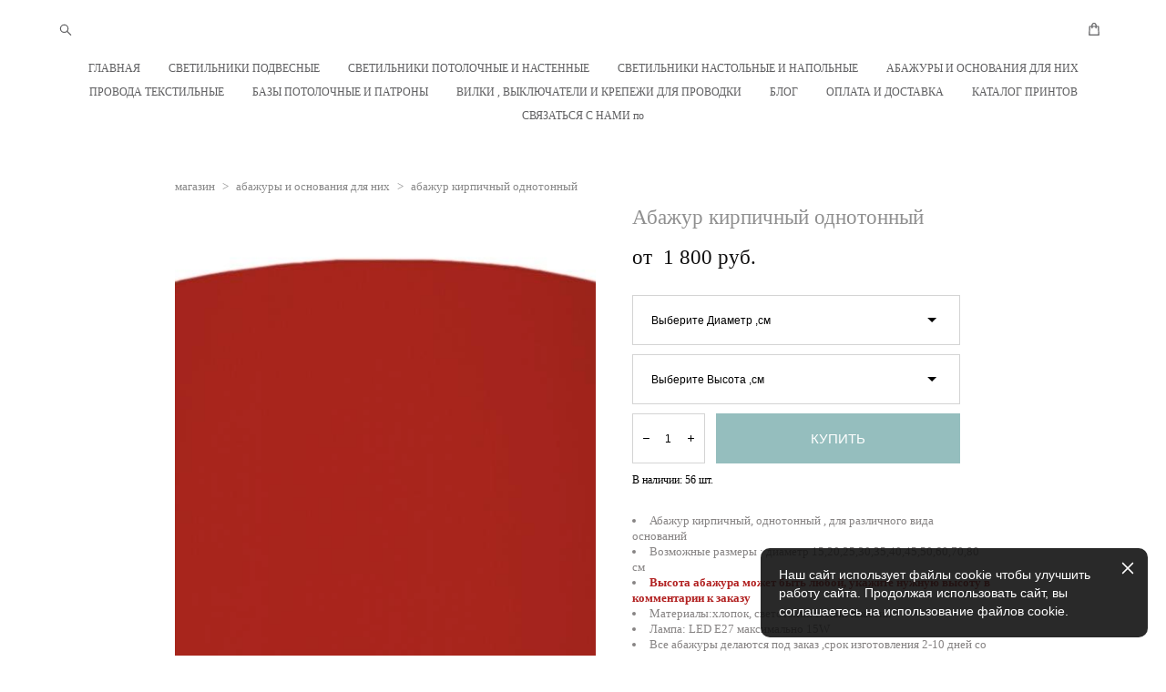

--- FILE ---
content_type: text/html; charset=UTF-8
request_url: https://lampalino.ru/shop/abazhur-kirpich-odnotonnij
body_size: 25400
content:
<!-- Vigbo-cms //cdn-st3.vigbo.com/u14783/17254/ victoria2 -->
<!DOCTYPE html>
<html lang="ru">
<head>
    <script>var _createCookie=function(e,o,t){var i,n="";t&&((i=new Date).setTime(i.getTime()+864e5*t),n="; expires="+i.toGMTString()),document.cookie=e+"="+o+n+"; path=/"};function getCookie(e){e=document.cookie.match(new RegExp("(?:^|; )"+e.replace(/([\.$?*|{}\(\)\[\]\\\/\+^])/g,"\\$1")+"=([^;]*)"));return e?decodeURIComponent(e[1]):void 0}"bot"==getCookie("_gphw_mode")&&_createCookie("_gphw_mode","humen",0);</script>
    <meta charset="utf-8">
<title>Абажур кирпичный однотонный</title>
<meta name="keywords" content="абажур кирпичный ,абажур купить, абажур в Москве, светильник, абажур детский, абажур для торшера" />
<meta name="description" content="Абажур яркого кирпичного цвета однотонный для подвесного, напольного или настольного основания" />
    <meta property="og:title" content="Абажур кирпичный однотонный" />
    <meta property="og:description" content="Абажур яркого кирпичного цвета однотонный для подвесного, напольного или настольного основания" />
    <meta property="og:url" content="https://lampalino.ru/shop/abazhur-kirpich-odnotonnij" />
    <meta property="og:type" content="website" />
        <meta property="og:image" content="//cdn-sh1.vigbo.com/shops/10917/products/9656546/images/3-9d67f4fda521e7e366f639831f1c2570.jpg" />
        <meta property="og:image" content="//cdn-sh1.vigbo.com/shops/10917/products/9656546/images/3-844250caf7ab8418bc23c420752bf0c4.jpg" />

<meta name="viewport" content="width=device-width, initial-scale=1">


	<link rel="shortcut icon" href="//cdn-st3.vigbo.com/u14783/17254/favicon.ico" type="image/x-icon" />

<!-- Blog RSS -->

<!-- Preset CSS -->
    <script>window.use_preset = false;</script>

<script>
    window.cdn_paths = {};
    window.cdn_paths.modules = '//cdn-s.vigbo.com/cms/kevin2/site/' + 'dev/scripts/site/';
    window.cdn_paths.site_scripts = '//cdn-s.vigbo.com/cms/kevin2/site/' + 'dev/scripts/';
</script>
    <link href="https://fonts.googleapis.com/css?family=Abel|Alegreya:400,400i,700,700i,800,800i,900,900i|Alex+Brush|Amatic+SC:400,700|Andika|Anonymous+Pro:400i,700i|Anton|Arimo:400,400i,700,700i|Arsenal:400,400i,700,700i|Asap:400,400i,500,500i,600,600i,700,700i|Bad+Script|Baumans|Bitter:100,100i,200,200i,300,300i,400i,500,500i,600,600i,700i,800,800i,900,900i|Brygada+1918:400,700,400i,700i|Cactus+Classical+Serif|Carlito:400,700,400i,700i|Chocolate+Classical+Sans|Comfortaa:300,400,500,600,700|Commissioner:100,200,300,400,500,600,700,800,900|Cormorant:300i,400i,500,500i,600,600i,700i|Cormorant+Garamond:300i,400i,500,500i,600,600i,700i|Cormorant+Infant:300i,400i,500,500i,600,600i,700i|Cousine:400,400i,700,700i|Crafty+Girls|Cuprum:400,400i,700,700i|Days+One|Dela+Gothic+One|Delius+Unicase:400,700|Didact+Gothic|Dosis|EB+Garamond:400i,500,500i,600,600i,700i,800,800i|Euphoria+Script|Exo|Exo+2:100,100i,200,200i,300i,400i,500,500i,600,600i,700i,800,800i,900,900i|Federo|Fira+Code:300,500,600|Fira+Sans:100,100i,200,200i,300i,400i,500,500i,600,600i,700i,800,800i,900,900i|Fira+Sans+Condensed:100,100i,200,200i,300i,400i,500,500i,600,600i,700i,800,800i,900,900i|Forum|Gentium+Book+Plus:400,700,400i,700i|Gentium+Plus:400,700,400i,700i|Geologica:100,200,300,400,500,600,700,800,900|Glegoo:400,700|Golos+Text:400,500,600,700,800,900|Gudea:400,400i,700|Handlee|IBM+Plex+Mono:100,100i,200,200i,300i,400i,500,500i,600,600i,700i|IBM+Plex+Sans:100,100i,200,200i,300i,400i,500,500i,600,600i,700i|IBM+Plex+Serif:100,100i,200,200i,300,300i,400,400i,500,500i,600,600i,700,700i|Inter:100,200,300,400,500,600,700,800,900|Inter+Tight:100,200,300,400,500,600,700,800,900,100i,200i,300i,400i,500i,600i,700i,800i,900i|Istok+Web:400,400i,700,700i|JetBrains+Mono:100,100i,200,200i,300,300i,400,400i,500,500i,600,600i,700,700i,800,800i|Jost:100,100i,200,200i,300,300i,400,400i,500,500i,600,600i,700,700i,800,800i,900,900i|Jura:400,300,500,600,700|Kelly+Slab|Kranky|Krona+One|Leckerli+One|Ledger|Liter|Lobster|Lora:400,400i,700,700i,500,500i,600,600i|Lunasima:400,700|Manrope:200,300,400,500,600,700,800|Marck+Script|Marko+One|Marmelad|Merienda+One|Merriweather:300i,400i,700i,900,900i|Moderustic:300,400,500,600,700,800|Montserrat:300i,400i,500,500i,600,600i,700i,800,800i,900,900i|Montserrat+Alternates:100,100i,200,200i,300,300i,400,400i,500,500i,600,600i,700,700i,800,800i,900,900i|Mulish:200,300,400,500,600,700,800,900,200i,300i,400i,500i,600i,700i,800i,900i|Neucha|Noticia+Text:400,400i,700,700i|Noto+Sans:400,400i,700,700i|Noto+Sans+Mono:100,200,300,400,500,600,700,800,900|Noto+Serif:400,400i,700,700i|Noto+Serif+Display:100,200,300,400,500,600,700,800,900,100i,200i,300i,400i,500i,600i,700i,800i,900i|Nova+Flat|Nova+Oval|Nova+Round|Nova+Slim|Nunito:400,200,200i,300,300i,400i,600,600i,700,700i,800,800i,900,900i|Old+Standard+TT:400i|Open+Sans:300i,400i,600,600i,700i,800,800i|Open+Sans+Condensed:300,300i,700|Oranienbaum|Original+Surfer|Oswald:200,500,600|Oxygen:300|Pacifico|Philosopher:400,400i,700,700i|Piazzolla:100,200,300,400,500,600,700,800,900,100i,200i,300i,400i,500i,600i,700i,800i,900i|Play:400,700|Playfair+Display:400,700,400i,500,500i,600,600i,700i,800,800i,900,900i|Playfair+Display+SC|Poiret+One|Press+Start+2P|Prosto+One|PT+Mono|PT+Sans:400i,700i|PT+Sans+Caption:400,700|PT+Sans+Narrow:400,700|PT+Serif:400i,700i|PT+Serif+Caption:400,400i|Quicksand|Raleway:100,100i,300i,400i,500,500i,600,600i,700i,800,800i,900,900i|Roboto:100,100i,300i,400i,500,500i,700i,900,900i|Roboto+Condensed:300i,400i,700i|Roboto+Mono:100,100i,200,200i,300,300i,400,400i,500,500i,600,600i,700,700i|Roboto+Slab:100,200,500,600,800,900|Rochester|Rokkitt:400,100,300,500,600,700,800,900|Rubik:300i,400i,500,500i,600,600i,700i,800,800i,900,900i|Ruslan+Display|Russo+One|Salsa|Satisfy|Scada:400,400i,700,700i|Snippet|Sofia|Source+Code+Pro:200,300,400,500,600,700,900|Source+Sans+Pro:200,300,400,600,700,900|Source+Serif+Pro:200,200i,300,300i,400,400i,600,600i,700,700i,900,900i|Spectral:200,200i,300,300i,400,400i,500,500i,600,600i,700,700i,800,800i|Stint+Ultra+Expanded|STIX+Two+Text:400,700,400i,700i|Syncopate|Tenor+Sans|Tinos:400,400i,700,700i|Trochut|Ubuntu:300i,400i,500,500i,700i|Ubuntu+Condensed|Ubuntu+Mono:400,400i,700,700i|Unbounded:200,300,400,500,600,700,800,900|Underdog|Unkempt:400,700|Voces|Wix+Madefor+Display:400,500,600,700,800|Wix+Madefor+Text:400,500,600,700,800,400i,500i,600i,700i,800i|Yeseva+One|Ysabeau:100,200,300,400,500,600,700,800,900,100i,200i,300i,400i,500i,600i,700i,800i,900i|Ysabeau+Infant:100,200,300,400,500,600,700,800,900,100i,200i,300i,400i,500i,600i,700i,800i,900i|Ysabeau+Office:100,200,300,400,500,600,700,800,900,100i,200i,300i,400i,500i,600i,700i,800i,900i|Ysabeau+SC:100,200,300,400,500,600,700,800,900|Zen+Old+Mincho&display=swap&subset=cyrillic" rel="stylesheet">
    <!-- Preconnect resource -->
    <link rel="preconnect" href="https://lampalino.ru/">
    <link rel="preconnect" href="//cdn-s.vigbo.com/cms/kevin2/site/">
    <link rel="preconnect" href="//cdn-sh.vigbo.com">

    <!-- Preload JS -->
    <link rel="preload" as="script" href="//cdn-s.vigbo.com/cms/kevin2/site/dev/scripts/vendor/jquery-3.3.1.min.js?ver=uzimSt">
    <link rel="preload" as="script" href="//cdn-s.vigbo.com/cms/kevin2/site/prod/js/site.js?ver=uzimSt">

            <!-- React Preload JS -->
        <link rel="preload" as="script" href="//cdn-s.vigbo.com/cms/kevin2/site/prod/js/runtime-main.js?ver=uzimSt">
        <link rel="preload" as="script" href="//cdn-s.vigbo.com/cms/kevin2/site/prod/js/main.chunk.js?ver=uzimSt">
    
    <!-- CORE CSS -->
    
        <!-- SHOP CSS -->
    <link rel="preload" as="style" onload="this.onload=null;this.rel='stylesheet'" href="//cdn-sh.vigbo.com/vigbo-cms/styles/prod/build_shop_front.css?v=yoi6fA">
    <noscript>
        <link rel="stylesheet" type="text/css" href="//cdn-sh.vigbo.com/vigbo-cms/styles/prod/build_shop_front.css?v=yoi6fA">
    </noscript>
    
    <!-- SITE CSS -->
    <link rel="preload" as="style" onload="this.onload=null;this.rel='stylesheet'" href="//cdn-s.vigbo.com/cms/kevin2/site/prod/css/build_cms_front.css?v=yoi6fA">
    <noscript>
        <link rel="stylesheet" type="text/css" href="//cdn-s.vigbo.com/cms/kevin2/site/prod/css/build_cms_front.css?v=yoi6fA">
    </noscript>

        <!-- CUSTOM SHOP CSS -->
    <link rel="preload" as="style" onload="this.onload=null;this.rel='stylesheet'" href="https://lampalino.ru/css/custom-shop.css?v=46.1066">
    <noscript>
        <link rel="stylesheet" type="text/css" href="https://lampalino.ru/css/custom-shop.css?v=46.1066">
    </noscript>
    
        <!-- React styles -->
    <link rel="preload" as="style" onload="this.onload=null;this.rel='stylesheet'" href="//cdn-s.vigbo.com/cms/kevin2/site/prod/css/main.chunk.css?ver=uzimSt">
    <noscript>
        <link rel="stylesheet" type="text/css" href="//cdn-s.vigbo.com/cms/kevin2/site/prod/css/main.chunk.css?ver=uzimSt">
    </noscript>
    <!-- /React styles -->
    
    <!-- LIFE CHANGED CSS -->
            <link rel="preload" as="style" onload="this.onload=null;this.rel='stylesheet'" href="https://lampalino.ru/css/custom.css?v=46.1066">
        <noscript>
            <link rel="stylesheet" type="text/css" href="https://lampalino.ru/css/custom.css?v=46.1066">
        </noscript>
    
                        <style type="text/css">
                .adaptive-desktop .logo-text a,
                .adaptive-tablet .logo-text a{
                    letter-spacing: 0.05em;
                }
            </style>
            
                
    
    
    <meta name="yandex-verification" content="57865cf8069fd53c" />
<meta name="google-site-verification" content="wn-9NBC7b6TJKBspsBpCBBRZFC20jp5wQjIHAspCP6A" />
<!-- Yandex.Metrika counter -->
<script type="text/javascript" >
   (function(m,e,t,r,i,k,a){m[i]=m[i]||function(){(m[i].a=m[i].a||[]).push(arguments)};
   m[i].l=1*new Date();k=e.createElement(t),a=e.getElementsByTagName(t)[0],k.async=1,k.src=r,a.parentNode.insertBefore(k,a)})
   (window, document, "script", "https://mc.yandex.ru/metrika/tag.js", "ym");

   ym(56137996, "init", {
        clickmap:true,
        trackLinks:true,
        accurateTrackBounce:true,
        webvisor:true,
        ecommerce:"dataLayer"
   });
</script>
<noscript><div><img src="https://mc.yandex.ru/watch/56137996" style="position:absolute; left:-9999px;" alt="" /></div></noscript>
<!-- /Yandex.Metrika counter -->
<!-- Begin Talk-Me {literal} -->
<script type='text/javascript'>
	(function(d, w, m) {
		window.supportAPIMethod = m;
		var s = d.createElement('script');
		s.type ='text/javascript'; s.id = 'supportScript'; s.charset = 'utf-8';
		s.async = true;
		var id = 'd38a5d4945720027ad3cf1a76c031e13';
		s.src = '//lcab.talk-me.ru/support/support.js?h='+id;
		var sc = d.getElementsByTagName('script')[0];
		w[m] = w[m] || function() { (w[m].q = w[m].q || []).push(arguments); };
		if (sc) sc.parentNode.insertBefore(s, sc); 
		else d.documentElement.firstChild.appendChild(s);
	})(document, window, 'TalkMe');
</script>
<!-- {/literal} End Talk-Me -->
<noscript><div><img src="https://mc.yandex.ru/watch/55826701" style="position:absolute; left:-9999px;" alt="" /></div></noscript>
<!-- /Yandex.Metrika counter -->
<!-- Facebook Pixel Code -->
<script>
  !function(f,b,e,v,n,t,s)
  {if(f.fbq)return;n=f.fbq=function(){n.callMethod?
  n.callMethod.apply(n,arguments):n.queue.push(arguments)};
  if(!f._fbq)f._fbq=n;n.push=n;n.loaded=!0;n.version='2.0';
  n.queue=[];t=b.createElement(e);t.async=!0;
  t.src=v;s=b.getElementsByTagName(e)[0];
  s.parentNode.insertBefore(t,s)}(window, document,'script',
  'https://connect.facebook.net/en_US/fbevents.js');
  fbq('init', '394559604578867');
  fbq('track', 'PageView');
</script>
<noscript><img height="1" width="1" style="display:none"
  src="https://www.facebook.com/tr?id=394559604578867&ev=PageView&noscript=1"
/></noscript>
<!-- End Facebook Pixel Code -->
<meta name="p:domain_verify" content="e4b50989bea744cc636f8fc80653c5b3"/>
    <style>
    .adaptive-desktop .custom__content--max-width,
    .adaptive-desktop .md-infoline__wrap {
        max-width: 100%;
    }
</style>
    <script src="//cdn-s.vigbo.com/cms/kevin2/site/dev/scripts/vendor/jquery-3.3.1.min.js?ver=uzimSt"></script>

    </head>


	



    <body data-template="victoria2" class="f__preset-box f__site f__2 loading locale_ru victoria2 mod--search-enable mod--text-logo mod--menu-transparent mod--header-static mod--menu-style-link-transparent mod--menu-action-on-scroll mod--menu-load-on-scroll mod--menu-effect-from-top mod--menu-align-content mod--infoline-cross-enable desktop mod--shop-page adaptive-desktop mod--horizontal-menu mod--infoline-disable bot-version js--loading-cascade mod--font-none-preset layout-logo-top--icons-left-n-right   " data-preview="">

            
    
        <div class="l-wrap js-wrap">

    <header class="l-header l-header-main js-header-main layout-logo-top--icons-left-n-right  ">
    <div class="l-header__wrapper custom__header-decorate-line custom__menu-bg-rgba mod--menubg-nochange custom__header-padding-y mod--show-menu-after-logo-load mod--effect-move-from-top">
        <div class="l-header__cont custom__content--max-width">
            <div class="l-header__row">
                <div class="l-header__col0 l-header__col l-header__mobile--box"><!-- mobile menu -->
                    <!-- basket icon for mobile -->
                                            <div class="md-menu__icons mod--right md-menu__li-l1">
                            <!-- Если есть поиск или корзина -->
    <div class="l-header__icons--box f__menu">
        &nbsp; <!-- для выравнивания по вертикали (дублирует размер шрифта) -->

        <div class="l-header__icons--wrap">
            <div class="js--iconBasketWrapper" >
                 <!-- если не только Поиск и есть Магазин -->
                    <!-- то выводим корзину -->
                    <div class="js--iconBasketView shop_page l-header__icon l-header__icon--cart" >
                        <a href='/shop/cart' class='shop-basket--box lnk-cart design_editor-icons' data-id='shop-cart-widget'>
                            <span class='shop-basket'>
                                                                    <!-- Basket 01 -->
                                    <svg xmlns="http://www.w3.org/2000/svg" viewBox="0 0 14.57 17.5"><path class="basket-svg-style basket-svg-edit-round basket-svg-edit-limit" d="M4.58,7.15V3.42A2.69,2.69,0,0,1,7.29.75h0A2.69,2.69,0,0,1,10,3.42V7.15"/><polygon class="basket-svg-style basket-svg-edit-limit" points="13.79 16.75 0.79 16.75 1.33 5.02 13.24 5.02 13.79 16.75"/></svg>

                                                            </span>
                            <span class='shop-cart-widget-amount'>
                                                            </span>
                        </a>
                    </div>
                
            </div>

                            <div class="l-header__icon l-header__icon--search">
                    <a class="searchform__svg js--open_searchform design_editor-icons">
                        <svg xmlns="http://www.w3.org/2000/svg" viewBox="0 0 15.5 17.5"><ellipse class="search-svg-style" cx="5.92" cy="8.01" rx="5.17" ry="5.13"/><line class="search-svg-style" x1="9.59" y1="11.64" x2="14.75" y2="16.75"/></svg>
                    </a>
                </div>
                    </div>

        <!-- Add separator -->
                <!-- -->
    </div>
                        </div>
                                    </div>

                <div class="l-header__col1 l-header__col l-header__logo--box">
                    <div class="l-header__logo--cont">
                        <div class="l-header__row">
                            <div class="l-header__top-line--box">

                                <div class="l-header__col l-header__col-icon mod--left">
                                    <!-- only SEARCH icon -->
                                                                            <div class="md-menu__icons mod--left md-menu__li-l1">
                                            <!-- Если есть поиск или корзина -->
    <div class="l-header__icons--box f__menu">
        &nbsp; <!-- для выравнивания по вертикали (дублирует размер шрифта) -->

        <div class="l-header__icons--wrap">
            <div class="js--iconBasketWrapper" style="display: none;">
                
            </div>

                            <div class="l-header__icon l-header__icon--search">
                    <a class="searchform__svg js--open_searchform design_editor-icons">
                        <svg xmlns="http://www.w3.org/2000/svg" viewBox="0 0 15.5 17.5"><ellipse class="search-svg-style" cx="5.92" cy="8.01" rx="5.17" ry="5.13"/><line class="search-svg-style" x1="9.59" y1="11.64" x2="14.75" y2="16.75"/></svg>
                    </a>
                </div>
                    </div>

        <!-- Add separator -->
                <!-- -->
    </div>
                                        </div>
                                                                    </div>

                                <div class="l-header__col l-header__logo-col">
                                    <div id='logoWrap' class='logo__wrap' data-lt="" >
                                        
<div class="logo logo-text">
	<a href="https://lampalino.ru/">
								</a>

</div>
                                    </div>
                                </div>

                                <div class="l-header__col l-header__col-icon mod--right">
                                    <!-- only BASKET icon -->
                                                                            <div class="js--menu-icons md-menu__icons mod--right md-menu__li-l1 shop_page" >
                                            <!-- Если есть поиск или корзина -->
    <div class="l-header__icons--box f__menu">
        &nbsp; <!-- для выравнивания по вертикали (дублирует размер шрифта) -->

        <div class="l-header__icons--wrap">
            <div class="js--iconBasketWrapper" >
                 <!-- если не только Поиск и есть Магазин -->
                    <!-- то выводим корзину -->
                    <div class="js--iconBasketView shop_page l-header__icon l-header__icon--cart" >
                        <a href='/shop/cart' class='shop-basket--box lnk-cart design_editor-icons' data-id='shop-cart-widget'>
                            <span class='shop-basket'>
                                                                    <!-- Basket 01 -->
                                    <svg xmlns="http://www.w3.org/2000/svg" viewBox="0 0 14.57 17.5"><path class="basket-svg-style basket-svg-edit-round basket-svg-edit-limit" d="M4.58,7.15V3.42A2.69,2.69,0,0,1,7.29.75h0A2.69,2.69,0,0,1,10,3.42V7.15"/><polygon class="basket-svg-style basket-svg-edit-limit" points="13.79 16.75 0.79 16.75 1.33 5.02 13.24 5.02 13.79 16.75"/></svg>

                                                            </span>
                            <span class='shop-cart-widget-amount'>
                                                            </span>
                        </a>
                    </div>
                
            </div>

                    </div>

        <!-- Add separator -->
                <!-- -->
    </div>
                                        </div>
                                                                    </div>

                            </div>
                        </div>

                    </div>
                </div>

                <div class="l-header__col2 l-header__col l-header__menu--box">
                    <nav class='md-menu clearfix' data-menu-type="origin">
                        			<ul class="menu md-menu__main js--menu__main is--level1  mod--menu_underline		 mod--menu_center"><li  id="3230519" data-id="3230519" class="md-menu__li-l1 menu-item js--menu__li-l1 "><a class="md-menu__href-l1 is--link-level1 f__menu height2 big-height5" href="https://lampalino.ru/"  >ГЛАВНАЯ</a></li><li  id="5166559" data-id="5166559" class="md-menu__li-l1 menu-item js--menu__li-l1 "><a class="md-menu__href-l1 is--link-level1 f__menu height2 big-height5" href="https://lampalino.ru/shop/svetilniki-podvesnye" rel="ext noopener noreferrer" >СВЕТИЛЬНИКИ ПОДВЕСНЫЕ</a></li><li  id="5166561" data-id="5166561" class="md-menu__li-l1 menu-item js--menu__li-l1 "><a class="md-menu__href-l1 is--link-level1 f__menu height2 big-height5" href="https://lampalino.ru/shop/svetilniki-potolochnye-nastennie" rel="ext noopener noreferrer" >СВЕТИЛЬНИКИ ПОТОЛОЧНЫЕ И НАСТЕННЫЕ</a></li><li  id="5220068" data-id="5220068" class="md-menu__li-l1 menu-item js--menu__li-l1 "><a class="md-menu__href-l1 is--link-level1 f__menu height2 big-height5" href="https://lampalino.ru/shop/svetilniki-nastolnye-napoljnie" rel="ext noopener noreferrer" >СВЕТИЛЬНИКИ НАСТОЛЬНЫЕ И НАПОЛЬНЫЕ</a></li><li  id="5166549" data-id="5166549" class="md-menu__li-l1 menu-item js--menu__li-l1 "><a class="md-menu__href-l1 is--link-level1 f__menu height2 big-height5" href="https://lampalino.ru/shop/abazhury-odnotonnye" rel="ext noopener noreferrer" >АБАЖУРЫ И ОСНОВАНИЯ ДЛЯ НИХ </a></li><li  id="5166582" data-id="5166582" class="md-menu__li-l1 menu-item js--menu__li-l1 "><a class="md-menu__href-l1 is--link-level1 f__menu height2 big-height5" href="https://lampalino.ru/shop/provoda-tekstilnye" rel="ext noopener noreferrer" >ПРОВОДА ТЕКСТИЛЬНЫЕ</a></li><li  id="5166583" data-id="5166583" class="md-menu__li-l1 menu-item js--menu__li-l1 "><a class="md-menu__href-l1 is--link-level1 f__menu height2 big-height5" href="https://lampalino.ru/shop/osnovanija" rel="ext noopener noreferrer" >БАЗЫ ПОТОЛОЧНЫЕ И ПАТРОНЫ</a></li><li  id="5166590" data-id="5166590" class="md-menu__li-l1 menu-item js--menu__li-l1 "><a class="md-menu__href-l1 is--link-level1 f__menu height2 big-height5" href="https://lampalino.ru/shop/vykljuchateli-vilki" rel="ext noopener noreferrer" >ВИЛКИ , ВЫКЛЮЧАТЕЛИ И КРЕПЕЖИ ДЛЯ ПРОВОДКИ</a></li><li  id="5396366" data-id="5396366" class="md-menu__li-l1 menu-item js--menu__li-l1 "><a class="md-menu__href-l1 is--link-level1 f__menu height2 big-height5" href="https://lampalino.ru/blog"  >БЛОГ</a></li><li  id="1081110" data-id="1081110" class="md-menu__li-l1 menu-item js--menu__li-l1 "><a class="md-menu__href-l1 is--link-level1 f__menu height2 big-height5" href="https://lampalino.ru/oplatit-i-poluchit"  >ОПЛАТА И ДОСТАВКА</a></li><li  id="5970649" data-id="5970649" class="md-menu__li-l1 menu-item js--menu__li-l1 "><a class="md-menu__href-l1 is--link-level1 f__menu height2 big-height5" href="https://lamalino.gallery.photo" rel="ext noopener noreferrer" target="_blank">КАТАЛОГ ПРИНТОВ</a></li><li  id="8013170" data-id="8013170" class="md-menu__li-l1 menu-item js--menu__li-l1  with-sub"><a class="md-menu__href-l1 js--menu-mobile-sildetoggle is--link-level1 f__menu  height2 big-height5" href="https://api.whatsapp.com/message/5VKTIYPCBRHVC1?autoload=1&app_absent=0"  >СВЯЗАТЬСЯ С НАМИ по</a><div class="md-menu__wrap-l2 js--menu-submenu" id="sub-8013170" data-parent-id="8013170"><ul class="mod--submenu-center js--menu-submenu__ul mod--custom-scrollbar__not-mac"><li class="md-menu__li-l2 "><a class="md-menu__href-l2 f__sub-menu" href="https://api.whatsapp.com/message/5VKTIYPCBRHVC1?autoload=1&app_absent=0" rel="ext noopener noreferrer" target="_blank">WHATSapp</a></li><li class="md-menu__li-l2 "><a class="md-menu__href-l2 f__sub-menu" href="https://t.me/lampalino" rel="ext noopener noreferrer" target="_blank">Telegram</a></li><li class="md-menu__li-l2 "><a class="md-menu__href-l2 f__sub-menu" href="https://yandex.ru/chat/p/25468ed4-50a7-4447-a209-c752cce9c29e?utm_source=invite" rel="ext noopener noreferrer" target="_blank">Яндекс мессенджер </a></li><li class="md-menu__li-l2 "><a class="md-menu__href-l2 f__sub-menu" href="https://max.ru/u/f9LHodD0cOJmLto62CdeD9H7fQ5r5x2hyS--1RtmUeEn1vVMxsT8CQ9n4F4" rel="ext noopener noreferrer" target="_blank">Max</a></li></ul></div></li></ul><div class="md-menu-mobile__socials social-icons"><div class="social-icons-wrapper"></div></div>                    </nav>
                </div>


                <div class="l-header__col3 l-header__col l-header__ham--box" data-count-pages="12">
    <div class="md-menu__hamburger js-mob-menu-open">
        <svg height="20px" xmlns="http://www.w3.org/2000/svg" viewBox="0 0 18 17.5"><line class="hamburger-svg-style" y1="1" x2="18" y2="1"/><line class="hamburger-svg-style" y1="7" x2="18" y2="7"/><line class="hamburger-svg-style" y1="13" x2="18" y2="13"/></svg>
    </div>
</div>
            </div>
        </div>
    </div>
</header>




        <!-- Mobile menu -->
        <!-- mobile menu -->
<div  data-menu-type="mobile" data-custom-scroll data-set-top="stay-in-window" class="custom__header-decorate-line mod--custom-scroll-hidden mod--custom-scroll-resize md-menu--mobile js--menu--mobile mod--set-top--stop-mobile">
    <div class="md-menu--mobile__cont js--menu-mobile__cont">
                <div class="md-menu__icons mod--right md-menu__li-l1 js--menu__li-l1">
            <!-- Если есть поиск или корзина -->
    <div class="l-header__icons--box f__menu">
        &nbsp; <!-- для выравнивания по вертикали (дублирует размер шрифта) -->

        <div class="l-header__icons--wrap">
            <div class="js--iconBasketWrapper" >
                 <!-- если не только Поиск и есть Магазин -->
                    <!-- то выводим корзину -->
                    <div class="js--iconBasketView shop_page l-header__icon l-header__icon--cart" >
                        <a href='/shop/cart' class='shop-basket--box lnk-cart design_editor-icons' data-id='shop-cart-widget'>
                            <span class='shop-basket'>
                                                                    <!-- Basket 01 -->
                                    <svg xmlns="http://www.w3.org/2000/svg" viewBox="0 0 14.57 17.5"><path class="basket-svg-style basket-svg-edit-round basket-svg-edit-limit" d="M4.58,7.15V3.42A2.69,2.69,0,0,1,7.29.75h0A2.69,2.69,0,0,1,10,3.42V7.15"/><polygon class="basket-svg-style basket-svg-edit-limit" points="13.79 16.75 0.79 16.75 1.33 5.02 13.24 5.02 13.79 16.75"/></svg>

                                                            </span>
                            <span class='shop-cart-widget-amount'>
                                                            </span>
                        </a>
                    </div>
                
            </div>

                            <div class="l-header__icon l-header__icon--search">
                    <a class="searchform__svg js--open_searchform design_editor-icons">
                        <svg xmlns="http://www.w3.org/2000/svg" viewBox="0 0 15.5 17.5"><ellipse class="search-svg-style" cx="5.92" cy="8.01" rx="5.17" ry="5.13"/><line class="search-svg-style" x1="9.59" y1="11.64" x2="14.75" y2="16.75"/></svg>
                    </a>
                </div>
                    </div>

        <!-- Add separator -->
                <!-- -->
    </div>
        </div>
        
        			<ul class="menu md-menu__main js--menu__main is--level1  mod--menu_underline		 mod--menu_center"><li  id="3230519" data-id="3230519" class="md-menu__li-l1 menu-item js--menu__li-l1 "><a class="md-menu__href-l1 is--link-level1 f__menu height2 big-height5" href="https://lampalino.ru/"  >ГЛАВНАЯ</a></li><li  id="5166559" data-id="5166559" class="md-menu__li-l1 menu-item js--menu__li-l1 "><a class="md-menu__href-l1 is--link-level1 f__menu height2 big-height5" href="https://lampalino.ru/shop/svetilniki-podvesnye" rel="ext noopener noreferrer" >СВЕТИЛЬНИКИ ПОДВЕСНЫЕ</a></li><li  id="5166561" data-id="5166561" class="md-menu__li-l1 menu-item js--menu__li-l1 "><a class="md-menu__href-l1 is--link-level1 f__menu height2 big-height5" href="https://lampalino.ru/shop/svetilniki-potolochnye-nastennie" rel="ext noopener noreferrer" >СВЕТИЛЬНИКИ ПОТОЛОЧНЫЕ И НАСТЕННЫЕ</a></li><li  id="5220068" data-id="5220068" class="md-menu__li-l1 menu-item js--menu__li-l1 "><a class="md-menu__href-l1 is--link-level1 f__menu height2 big-height5" href="https://lampalino.ru/shop/svetilniki-nastolnye-napoljnie" rel="ext noopener noreferrer" >СВЕТИЛЬНИКИ НАСТОЛЬНЫЕ И НАПОЛЬНЫЕ</a></li><li  id="5166549" data-id="5166549" class="md-menu__li-l1 menu-item js--menu__li-l1 "><a class="md-menu__href-l1 is--link-level1 f__menu height2 big-height5" href="https://lampalino.ru/shop/abazhury-odnotonnye" rel="ext noopener noreferrer" >АБАЖУРЫ И ОСНОВАНИЯ ДЛЯ НИХ </a></li><li  id="5166582" data-id="5166582" class="md-menu__li-l1 menu-item js--menu__li-l1 "><a class="md-menu__href-l1 is--link-level1 f__menu height2 big-height5" href="https://lampalino.ru/shop/provoda-tekstilnye" rel="ext noopener noreferrer" >ПРОВОДА ТЕКСТИЛЬНЫЕ</a></li><li  id="5166583" data-id="5166583" class="md-menu__li-l1 menu-item js--menu__li-l1 "><a class="md-menu__href-l1 is--link-level1 f__menu height2 big-height5" href="https://lampalino.ru/shop/osnovanija" rel="ext noopener noreferrer" >БАЗЫ ПОТОЛОЧНЫЕ И ПАТРОНЫ</a></li><li  id="5166590" data-id="5166590" class="md-menu__li-l1 menu-item js--menu__li-l1 "><a class="md-menu__href-l1 is--link-level1 f__menu height2 big-height5" href="https://lampalino.ru/shop/vykljuchateli-vilki" rel="ext noopener noreferrer" >ВИЛКИ , ВЫКЛЮЧАТЕЛИ И КРЕПЕЖИ ДЛЯ ПРОВОДКИ</a></li><li  id="5396366" data-id="5396366" class="md-menu__li-l1 menu-item js--menu__li-l1 "><a class="md-menu__href-l1 is--link-level1 f__menu height2 big-height5" href="https://lampalino.ru/blog"  >БЛОГ</a></li><li  id="1081110" data-id="1081110" class="md-menu__li-l1 menu-item js--menu__li-l1 "><a class="md-menu__href-l1 is--link-level1 f__menu height2 big-height5" href="https://lampalino.ru/oplatit-i-poluchit"  >ОПЛАТА И ДОСТАВКА</a></li><li  id="5970649" data-id="5970649" class="md-menu__li-l1 menu-item js--menu__li-l1 "><a class="md-menu__href-l1 is--link-level1 f__menu height2 big-height5" href="https://lamalino.gallery.photo" rel="ext noopener noreferrer" target="_blank">КАТАЛОГ ПРИНТОВ</a></li><li  id="8013170" data-id="8013170" class="md-menu__li-l1 menu-item js--menu__li-l1  with-sub"><a class="md-menu__href-l1 js--menu-mobile-sildetoggle is--link-level1 f__menu  height2 big-height5" href="https://api.whatsapp.com/message/5VKTIYPCBRHVC1?autoload=1&app_absent=0"  >СВЯЗАТЬСЯ С НАМИ по</a><div class="md-menu__wrap-l2 js--menu-submenu" id="sub-8013170" data-parent-id="8013170"><ul class="mod--submenu-center js--menu-submenu__ul mod--custom-scrollbar__not-mac"><li class="md-menu__li-l2 "><a class="md-menu__href-l2 f__sub-menu" href="https://api.whatsapp.com/message/5VKTIYPCBRHVC1?autoload=1&app_absent=0" rel="ext noopener noreferrer" target="_blank">WHATSapp</a></li><li class="md-menu__li-l2 "><a class="md-menu__href-l2 f__sub-menu" href="https://t.me/lampalino" rel="ext noopener noreferrer" target="_blank">Telegram</a></li><li class="md-menu__li-l2 "><a class="md-menu__href-l2 f__sub-menu" href="https://yandex.ru/chat/p/25468ed4-50a7-4447-a209-c752cce9c29e?utm_source=invite" rel="ext noopener noreferrer" target="_blank">Яндекс мессенджер </a></li><li class="md-menu__li-l2 "><a class="md-menu__href-l2 f__sub-menu" href="https://max.ru/u/f9LHodD0cOJmLto62CdeD9H7fQ5r5x2hyS--1RtmUeEn1vVMxsT8CQ9n4F4" rel="ext noopener noreferrer" target="_blank">Max</a></li></ul></div></li></ul><div class="md-menu-mobile__socials social-icons"><div class="social-icons-wrapper"></div></div>
        <span class="js-close-mobile-menu close-mobile-menu">
        <!--<svg width="20px" height="20px"  xmlns="http://www.w3.org/2000/svg" viewBox="0 0 14.39 17.5"><line class="close-menu-burger" x1="0.53" y1="2.04" x2="13.86" y2="15.37"/><line class="close-menu-burger" x1="0.53" y1="15.37" x2="13.86" y2="2.04"/></svg>-->
            <svg xmlns="http://www.w3.org/2000/svg" width="18" height="18" viewBox="0 0 18 18"><path class="close-menu-burger" fill="none" fill-rule="evenodd" stroke="#fff" stroke-linecap="round" stroke-linejoin="round" stroke-width="1.5" d="M9 9.5l8-8-8 8-8-8 8 8zm0 0l8 8-8-8-8 8 8-8z"/></svg>
        </span>
    </div>
</div>

        <!-- Blog Slider -->
        
        <!-- CONTENT -->
        <div class="l-content l-content--main  desktop ">
            <section class="l-content--box l-content--box-shop js--box-shop shopProductPage" data-hash="shop" data-structure="">
    <div class="container custom__content--max-width">
        <div class="page shop-product autotest--shop-product ">

            <div class="schop-content-wrapper js-shop-content-wrapper ">
                    <!-- +Breadcrumbs -->
            <nav class="shop-bread-crumbs autotest--shop-bread-crumbs f__s_crumbs f__3 de--shop-breadcrumbs__font-family">
                <a href="https://lampalino.ru/shop" class="de--shop-breadcrumbs__font-family">магазин</a>
                <span class="shop-separator">&GT;</span>

                
                                <a href="https://lampalino.ru/shop/abazhury-odnotonnye-i-s-printom" class="de--shop-breadcrumbs__font-family">абажуры и основания для них</a>
                <span class="shop-separator">&GT;</span>
                
                <span>абажур кирпичный однотонный</span>
            </nav>
            <!-- -Breadcrumbs -->
        
        
<div class="product-gallery layout-square">

    <!-- +Product image slider -->
    <div class="product-gallery__mobile js--product-parent-block js--product-gallery__mobile
                ">
                    <div class="product-gallery__slider js--product-gallery__slider product-main-image" data-count-image="4">
                                <div class="product-gallery__slider-item product-image js--product-gallery__item" data-index="0">
                                        <img                             fetchpriority="high"
                                                data-number="0"
                         src="[data-uri]%3D%3D" alt="Абажур кирпичный однотонный для светильника"
                         class="loading copy-protect active"
                         data-index="0"
                         data-id="55535555"
                         data-base-path="//cdn-sh1.vigbo.com/shops/10917/products/9656546/images/"
                         data-file-name="9d67f4fda521e7e366f639831f1c2570.jpg"
                         data-sizes='{"2":{"width":999,"height":999},"3":{"width":999,"height":999},"500":{"width":512,"height":512}}'
                    data-version="1"
                    data-width="999"
                    data-height="999" />
                </div>
                                <div class="product-gallery__slider-item product-image js--product-gallery__item" data-index="1">
                                        <img                             loading="lazy"
                            decoding="async"
                                                data-number="1"
                         src="[data-uri]%3D%3D" alt="Абажур кирпичный однотонный"
                         class="loading copy-protect "
                         data-index="1"
                         data-id="55535556"
                         data-base-path="//cdn-sh1.vigbo.com/shops/10917/products/9656546/images/"
                         data-file-name="844250caf7ab8418bc23c420752bf0c4.jpg"
                         data-sizes='{"2":{"width":1024,"height":1024},"3":{"width":1042,"height":1042},"500":{"width":512,"height":512}}'
                    data-version=""
                    data-width="1024"
                    data-height="1024" />
                </div>
                                <div class="product-gallery__slider-item product-image js--product-gallery__item" data-index="2">
                                        <img                             loading="lazy"
                            decoding="async"
                                                data-number="2"
                         src="[data-uri]%3D%3D" alt="Абажур кирпичного цвета для торшера , подвеса или настольной лампы"
                         class="loading copy-protect "
                         data-index="2"
                         data-id="59294494"
                         data-base-path="//cdn-sh1.vigbo.com/shops/10917/products/9656546/images/"
                         data-file-name="9d5bd268b9ad7d892126c36eb2d57dea.jpeg"
                         data-sizes='{"2":{"width":709,"height":648},"3":{"width":709,"height":648},"500":{"width":512,"height":468}}'
                    data-version="2"
                    data-width="709"
                    data-height="648" />
                </div>
                                <div class="product-gallery__slider-item product-image js--product-gallery__item" data-index="3">
                                        <img                             loading="lazy"
                            decoding="async"
                                                data-number="3"
                         src="[data-uri]%3D%3D" alt="Абажур кирпичный однотонный для светильника"
                         class="loading copy-protect "
                         data-index="3"
                         data-id="59294533"
                         data-base-path="//cdn-sh1.vigbo.com/shops/10917/products/9656546/images/"
                         data-file-name="e519cca214e3cd672312bb04cdc21ceb.jpeg"
                         data-sizes='{"2":{"width":1023,"height":942},"3":{"width":1023,"height":942},"500":{"width":512,"height":471}}'
                    data-version="1"
                    data-width="1023"
                    data-height="942" />
                </div>
                            </div>

            <div class="js--product-images product-images clearfix ">
                                <div class="product-image-cell js--product-gallery__item active" data-index="0">
                    <a href="#" class="product-image">
                                                <img                                 fetchpriority="high"
                                                        data-number="0"
                             src="" alt="Абажур кирпичный однотонный для светильника" class="loading copy-protect"
                             data-index="0"
                             data-id="55535555"
                             data-sizes='{"2":{"width":999,"height":999},"3":{"width":999,"height":999},"500":{"width":512,"height":512}}'
                        data-base-path="//cdn-sh1.vigbo.com/shops/10917/products/9656546/images/"
                        data-file-name="9d67f4fda521e7e366f639831f1c2570.jpg"
                        data-version="1"
                        data-width="999"
                        data-height="999" />
                    </a>
                </div>
                                <div class="product-image-cell js--product-gallery__item " data-index="1">
                    <a href="#" class="product-image">
                                                <img                                 loading="lazy"
                                decoding="async"
                                                        data-number="1"
                             src="" alt="Абажур кирпичный однотонный" class="loading copy-protect"
                             data-index="1"
                             data-id="55535556"
                             data-sizes='{"2":{"width":1024,"height":1024},"3":{"width":1042,"height":1042},"500":{"width":512,"height":512}}'
                        data-base-path="//cdn-sh1.vigbo.com/shops/10917/products/9656546/images/"
                        data-file-name="844250caf7ab8418bc23c420752bf0c4.jpg"
                        data-version=""
                        data-width="1024"
                        data-height="1024" />
                    </a>
                </div>
                                <div class="product-image-cell js--product-gallery__item " data-index="2">
                    <a href="#" class="product-image">
                                                <img                                 loading="lazy"
                                decoding="async"
                                                        data-number="2"
                             src="" alt="Абажур кирпичного цвета для торшера , подвеса или настольной лампы" class="loading copy-protect"
                             data-index="2"
                             data-id="59294494"
                             data-sizes='{"2":{"width":709,"height":648},"3":{"width":709,"height":648},"500":{"width":512,"height":468}}'
                        data-base-path="//cdn-sh1.vigbo.com/shops/10917/products/9656546/images/"
                        data-file-name="9d5bd268b9ad7d892126c36eb2d57dea.jpeg"
                        data-version="2"
                        data-width="709"
                        data-height="648" />
                    </a>
                </div>
                                <div class="product-image-cell js--product-gallery__item " data-index="3">
                    <a href="#" class="product-image">
                                                <img                                 loading="lazy"
                                decoding="async"
                                                        data-number="3"
                             src="" alt="Абажур кирпичный однотонный для светильника" class="loading copy-protect"
                             data-index="3"
                             data-id="59294533"
                             data-sizes='{"2":{"width":1023,"height":942},"3":{"width":1023,"height":942},"500":{"width":512,"height":471}}'
                        data-base-path="//cdn-sh1.vigbo.com/shops/10917/products/9656546/images/"
                        data-file-name="e519cca214e3cd672312bb04cdc21ceb.jpeg"
                        data-version="1"
                        data-width="1023"
                        data-height="942" />
                    </a>
                </div>
                            </div>

            </div>
    <!-- -Product image slider -->

</div>

<div class="shop-fsbox">


		<div class="control close">
			<a class="fsbox__nav fsbox__close" id="fsboxClose" href="#">
				<svg class="fsbox__close-ico" xmlns="http://www.w3.org/2000/svg" width="18" height="18" viewBox="0 0 18 18">
					<path class="close-menu-burger de--main__text-default-color--stroke" fill="none" fill-rule="evenodd" stroke="#fff" stroke-linecap="round" stroke-linejoin="round" stroke-width="1.5" d="M9 9.5l8-8-8 8-8-8 8 8zm0 0l8 8-8-8-8 8 8-8z"></path>
				</svg>
			</a>
		</div>
		<div class="control prev">
			<a class="fsbox__nav" id="fsboxPrev" href="#">
				<svg xmlns="http://www.w3.org/2000/svg" width="14" height="14" viewBox="0 0 16 27"
					 style="overflow: hidden; position: relative;">
					<path class="de--main__text-default-color" stroke="none"
						  d="M140.206,1140.93L152,1151.86l-2.133,2.13L136,1141.13l0.137-.13-0.131-.14L149.869,1127l2.132,2.13Z"
						  transform="translate(-136 -1127)"></path>
				</svg>

			</a>
		</div>
		<div class="control next">
			<a class="fsbox__nav" id="fsboxNext" href="#">
				<svg xmlns="http://www.w3.org/2000/svg" width="14" height="14" viewBox="0 0 16 27"
					 style="overflow: hidden; position: relative;">
					<path class="de--main__text-default-color" stroke="none"
						  d="M2815,1141.13l-13.86,12.86-2.13-2.13,11.78-10.93-11.79-11.8,2.13-2.13,13.86,13.86-0.13.14Z"
						  transform="translate(-2799 -1127)"></path>
				</svg>
			</a>
		</div>

		<div class="spinner-container">
			<div class="spinner">
                <svg class="md-preloader" viewBox="0 0 66 66" xmlns="http://www.w3.org/2000/svg"><circle class="path" fill="none" stroke-width="4" stroke-linecap="round" cx="33" cy="33" r="30"></circle></svg>
            </div>
		</div>

		<div class="shop-slides">
                            <div class="shop-slide__block js--shop-slide__block">
                    <img src="data:image/gif,"
                         alt="Абажур кирпичный однотонный для светильника"
                         class="loading js--copy-protect shop-slide js--shop-slide"
                         style="display: none; opacity: 0"
                        data-id="55535555"
                        data-base-path="//cdn-sh1.vigbo.com/shops/10917/products/9656546/images/"
                        data-file-name="9d67f4fda521e7e366f639831f1c2570.jpg"
                        data-version="1"
                        data-sizes='{"2":{"width":999,"height":999},"3":{"width":999,"height":999},"500":{"width":512,"height":512}}'
                        data-width="999"
                        data-height="999" />
                </div>
                            <div class="shop-slide__block js--shop-slide__block">
                    <img src="data:image/gif,"
                         alt="Абажур кирпичный однотонный"
                         class="loading js--copy-protect shop-slide js--shop-slide"
                         style="display: none; opacity: 0"
                        data-id="55535556"
                        data-base-path="//cdn-sh1.vigbo.com/shops/10917/products/9656546/images/"
                        data-file-name="844250caf7ab8418bc23c420752bf0c4.jpg"
                        data-version=""
                        data-sizes='{"2":{"width":1024,"height":1024},"3":{"width":1042,"height":1042},"500":{"width":512,"height":512}}'
                        data-width="1024"
                        data-height="1024" />
                </div>
                            <div class="shop-slide__block js--shop-slide__block">
                    <img src="data:image/gif,"
                         alt="Абажур кирпичного цвета для торшера , подвеса или настольной лампы"
                         class="loading js--copy-protect shop-slide js--shop-slide"
                         style="display: none; opacity: 0"
                        data-id="59294494"
                        data-base-path="//cdn-sh1.vigbo.com/shops/10917/products/9656546/images/"
                        data-file-name="9d5bd268b9ad7d892126c36eb2d57dea.jpeg"
                        data-version="2"
                        data-sizes='{"2":{"width":709,"height":648},"3":{"width":709,"height":648},"500":{"width":512,"height":468}}'
                        data-width="709"
                        data-height="648" />
                </div>
                            <div class="shop-slide__block js--shop-slide__block">
                    <img src="data:image/gif,"
                         alt="Абажур кирпичный однотонный для светильника"
                         class="loading js--copy-protect shop-slide js--shop-slide"
                         style="display: none; opacity: 0"
                        data-id="59294533"
                        data-base-path="//cdn-sh1.vigbo.com/shops/10917/products/9656546/images/"
                        data-file-name="e519cca214e3cd672312bb04cdc21ceb.jpeg"
                        data-version="1"
                        data-sizes='{"2":{"width":1023,"height":942},"3":{"width":1023,"height":942},"500":{"width":512,"height":471}}'
                        data-width="1023"
                        data-height="942" />
                </div>
            		</div>


</div>

<script type="text/json" id="images-sizes">
	{"2":{"width":1024,"height":0},"3":{"width":2048,"height":0},"500":{"width":512,"height":0}}</script>

        <!-- +Description product -->
        <article class="description js-description "">
            <h1 class="name f__s_product f__h2 f__mt-0 f__mb-0 stop-css">Абажур кирпичный однотонный</h1>

            
                            <!-- +Price product -->
                <div class="price autotest--price">
                    <span class="product-price-min autotest--product-price-min f__2 f__s_price f__2 ">от&nbsp; 1 800 pуб.</span><div class="product-price "></div>                </div>
                <!-- -Price product -->
            
            <!-- +Aside product -->
            <div class="shop-product__aside">

                                    <!-- +Product params form -->
                    <div id="product-params-form" class="product-params" data-cssvariables-styling="true">

                        <div class="form-settings"
                            data-field-type="square"
                            data-border-type="square"
                            data-placeholder-type="hide"
                            data-field-between-distance="10"
                            data-field-bg-color="rgba(255, 255, 255, 0)"
                            data-field-border-color="#d4d4d4"
                            data-field-border-width="1"
                            data-field-focus-text-color=""
                            data-field-text-style="reqular"
                            data-field-font="Helvetica"
                            data-field-font-size=""
                            data-field-letter-spacing="0"
                            data-field-text-color="#6e6e6e"
                            data-field-without-text-color=""
                            data-button-type="square"
                            data-button-distance-to-form="10"
                            data-button-align="left"
                            data-button-color="#95bebe"
                            data-button-hover-color="rgba(149, 190, 190, 0.7)"
                            data-button-border-color="#e3e3e3"
                            data-button-border-width="0"
                            data-button-hover-border-color="#e3e3e3"
                            data-button-hover-border-width="0"
                            data-button-text-color="#ffffff"
                            data-button-hover-text-color="#ffffff"
                            data-button-font="Helvetica"
                            data-button-font-size=""
                            data-button-text-style="reqular"
                            data-button-letter-spacing="0"
                            data-button-paddings="20"
                            data-button-fullwidth="n"
                        ></div>

                                                            <div class="selectbox form__field-box js--selectbox">

                        <!-- Select -->
                        <div class="md-select-custom js--select-custom">

                            <div class="md-select-custom__select selectize-control options form__select f__form f__3">
                                <div class="md-select-custom__input selectize-input items full form__field_bg form__field_bdc form__field_c" data-border-type="" data-border-width="">
                                    <div class="md-select-custom__item item" data-value="0">
                                        <span class="md-select-custom__item-inner item-inner js--select-custom__item-inner">Выберите Диаметр ,см</span>
                                    </div>
                                </div>
                            </div>

                            <select
                            name="5600"
                            class="options form__select f__form f__3 js--selectize autotest--options"
                            data-name="диаметр ,см"
                            data-scroll-type="css"
                            data-options="<option value='0'>Выберите Диаметр ,см</option><option value='42179'>15</option><option value='42194'>20</option><option value='42221'>25</option><option value='42224'>30</option><option value='42227'>35</option><option value='42230'>40</option><option value='42233'>45</option><option value='42236'>50</option><option value='2103514'>55</option><option value='42239'>60</option><option value='42242'>70</option><option value='42245'>80</option>">
                                <option value="0">Выберите Диаметр ,см</option>
                                                                <option value="42179">15</option>
                                                                <option value="42194">20</option>
                                                                <option value="42221">25</option>
                                                                <option value="42224">30</option>
                                                                <option value="42227">35</option>
                                                                <option value="42230">40</option>
                                                                <option value="42233">45</option>
                                                                <option value="42236">50</option>
                                                                <option value="2103514">55</option>
                                                                <option value="42239">60</option>
                                                                <option value="42242">70</option>
                                                                <option value="42245">80</option>
                                                            </select>

                        </div>
                        <!-- // Select -->

                                                    <div class='form__field-indent'></div>
                                            </div>
                                        <div class="selectbox form__field-box js--selectbox">

                        <!-- Select -->
                        <div class="md-select-custom js--select-custom">

                            <div class="md-select-custom__select selectize-control options form__select f__form f__3">
                                <div class="md-select-custom__input selectize-input items full form__field_bg form__field_bdc form__field_c" data-border-type="" data-border-width="">
                                    <div class="md-select-custom__item item" data-value="0">
                                        <span class="md-select-custom__item-inner item-inner js--select-custom__item-inner">Выберите Высота ,см</span>
                                    </div>
                                </div>
                            </div>

                            <select
                            name="5603"
                            class="options form__select f__form f__3 js--selectize autotest--options"
                            data-name="высота ,см"
                            data-scroll-type="css"
                            data-options="<option value='0'>Выберите Высота ,см</option><option value='42176'>16</option><option value='42185'>20</option><option value='42188'>22</option><option value='1934232'>25</option><option value='42197'>26</option><option value='42203'>30</option><option value='1934233'>35</option><option value='42218'>40</option>">
                                <option value="0">Выберите Высота ,см</option>
                                                                <option value="42176">16</option>
                                                                <option value="42185">20</option>
                                                                <option value="42188">22</option>
                                                                <option value="1934232">25</option>
                                                                <option value="42197">26</option>
                                                                <option value="42203">30</option>
                                                                <option value="1934233">35</option>
                                                                <option value="42218">40</option>
                                                            </select>

                        </div>
                        <!-- // Select -->

                                            </div>
                                        <div id="skuerr" class="error f__3" data-prefix="Выберите"></div>
                        <div class="form__field-box form__btn-box js--form__btn-box mod--mobile-padding-zero">
                        
                                                                                                            <div class="form__field-indent is--not-remove mod--mobile-show"></div>
                                                                        <div class="box-number-with-control js--box-number-with-control ">
                                        <span class="control-minus js--control-minus">
                                            <svg class="form__field_c" xmlns="http://www.w3.org/2000/svg" width="7" height="1" viewBox="0 0 7 1"><rect width="7" height="1" rx="0.5" ry="0.5"/></svg>
                                        </span>
                                        <input type="tel" id="skucount" name="skucount"
                                            value="1" maxlength="10"
                                            class="box-number__input js--box-number__input f__3 form__field form__field_bg form__field_bdc form__field_c  form__field_ff form__field_fs form__field_fw form__field_ls"
                                            data-max-available="56"
                                            data-update-stock="1"
                                            data-unlimited=""
                                            data-border-type="square"
                                            data-border-width="1" />

                                        <span class="control-plus js--control-plus">
                                            <svg class="form__field_c" xmlns="http://www.w3.org/2000/svg" width="7" height="7" viewBox="0 0 7 7"><path d="M126.5,101H124v2.5a0.5,0.5,0,0,1-1,0V101h-2.5a0.5,0.5,0,0,1,0-1H123V97.5a0.5,0.5,0,0,1,1,0V100h2.5A0.5,0.5,0,0,1,126.5,101Z" transform="translate(-120 -97)"/></svg>
                                        </span>
                                    </div>
                                
                                                                    <span class="product-count js--product-count f__3 stop-form-typo__inner ">
                                        В наличии:                                         <span class="stop-form-typo__inner">56</span>
                                         шт.                                    </span>

                                    <div class="form__btn-box mod--mobile-show "></div>
                                                                <a href="#" class="button form__btn product__add-cart autotest--addtocart
                                " id="skuadd"
                                data-url="https://lampalino.ru/shop"
                                data-default="КУПИТЬ"
                                data-proccess="добавление..."
                                data-success="добавлено"
                                data-error="Ошибка добавления товара в корзину. Попробуйте еще раз."
                                data-redirect=""
                                data-redirect-url="https://lampalino.ru/shop/cart">
                                    <span class="form__btn_cont f__h4-padding f__h4-margin f__h4">
                                        КУПИТЬ                                    </span>
                                </a>

                                
                            <input type="hidden" data-type="full" id="skuval" value="">
                                                    </div>
                    </div>
                    <!-- -Product params form -->
                
                <!-- +Text product -->
                <div class="text f__2">
                        <ul>
	<li><span style="font-size:13px;">Абажур кирпичный, однотонный , для различного вида оснований&nbsp;</span></li>
	<li><span style="font-size:13px;">Возможные размеры : диаметр 15,20,25,30,35,40,45,50,60,70,80 см</span></li>
	<li><span style="color:#B22222;"><span style="font-size:13px;"><strong>Высота абажура может быть любой, укажите нужную высоту в комментарии к заказу</strong></span></span></li>
	<li><span style="font-size:13px;">Материалы:хлопок, светотехнический пластик</span></li>
	<li><span style="font-size:13px;">Лампа: LED E27 максимально 15W&nbsp;</span></li>
	<li><span style="font-size:13px;">Все абажуры делаются под заказ ,срок изготовления 2-10 дней со дня оплаты .</span></li>
	<li><span style="font-size:13px;">Наши абажуры универсальны.Подходят для подвесных, настенных,настольных и напольных оснований c цоколем E27 (E14 по запросу)</span></li>
	<li><span style="font-size:13px;">Для более рассеянного и ровного освещения рекомендуем добавить <a href="https://lampalino.ru/shop/rasseivatel-akrilovyj" target="_blank"><span style="color:#000000;">рассеиватель</span></a> к подвесному абажуру&nbsp;</span></li>
	<li><span style="font-size:13px;">Просим учесть: каждый абажур изготавливается индивидуально,с учетом ваших пожеланий ,поэтому возврат и обмен невозможен.</span></li>
	<li><span style="font-size:13px;">Для полной комплектации можно выбрать&nbsp;<a href="https://lampalino.ru/shop/osnovanija-podvesnye" target="_blank">подвесное</a>,<a href="https://lampalino.ru/shop/osnovanija-potolochnye" target="_blank">потолочное</a>,&nbsp;<a href="https://lampalino.ru/shop/osnovanija-nastennye" target="_blank">настенное</a>&nbsp;,<a href="https://lampalino.ru/shop/osnovanija-nastolnye" target="_blank">настольное</a>&nbsp;или&nbsp;<a href="https://lampalino.ru/shop/osnovanija-napolnye" target="_blank">напольное&nbsp;основание</a>&nbsp;.</span></li>
	<li><span style="font-size:13px;">Напишите&nbsp;нам , если вы не нашли нужной высоты абажура&nbsp;</span></li>
	<li><strong>Цвет готового изделия&nbsp;может незначительно отличаться от изображения на сайте из-за особенностей цветопередачи монитора</strong></li>
</ul>
                        <!-- +Text decoration -->
                                                <!-- -Text decoration -->
                    </div>
                <!-- -Text product -->

            </div>
            <!-- -Aside product -->
                            <!-- + Share btn -->
                <!-- +Social buttons -->
<div class="social-box clearfix">
                <!-- +VK Share -->
        <div class="vkontakte"></div><script id="vkScript"></script>
        <!-- -VK Share -->
                <!-- +Pin It -->
        <script type="text/javascript" src="//assets.pinterest.com/js/pinit.js"></script>
        <div class="printerest"></div>
        <!-- -Pin It -->
    
    
</div>
<!-- -Social buttons -->
<script type="text/json" data-shop-action="socialicons">
    {"name":"\u0410\u0431\u0430\u0436\u0443\u0440 \u043a\u0438\u0440\u043f\u0438\u0447\u043d\u044b\u0439 \u043e\u0434\u043d\u043e\u0442\u043e\u043d\u043d\u044b\u0439","facebook":0,"vktext":"\u041c\u043d\u0435 \u043d\u0440\u0430\u0432\u0438\u0442\u0441\u044f","vk":1,"pinterest":1}</script>                <!-- - Share btn -->
                    </article>
        <!-- -Description product -->
    </div>
    <div class="additional_product_info text f__3"><font face="verdana, geneva, sans-serif"><span style="font-size: 16px;">Наши абажуры - прекрасное решение для любого помещения , от жилого до общественного . Детская или кухня , кафе или офис - любое пространство они сделают ярким и запоминающимся.</span></font></div>
    <div class="clearfix"></div>

    
            <style>
    .shop-static-grid .static-grid-item .static-grid-cell {margin: 0 0 14px 14px}    </style>

    <!-- +Bind products -->
    <div class="shop-products bind_products">
        <article class="description bind_product">
            <!-- <div class="cart-panel"></div> -->
            <h3 class="name bind_product f__s_product f__h3 f__mt-0 f__mb-0 stop-css">С ЭТИМ ТОВАРОМ ПОКУПАЮТ</h3>
        </article>
        <div  id="position-correct" class="shop-static-grid product-meta-bottom-center product-note-top products-list" data-grid-image-rate="1" data-grid-image-col="6" data-grid-item-margin="14" data-grid-image-position="outer">
                            <div class="static-grid-item">
                    <div class="static-grid-cell">
                        <a href="https://lampalino.ru/shop/osnovanie-beloe-s-patronom-dlja-abazhura" class="product">
                        <div class="image " data-width="800" data-height="800">
                            <span class="spinner"></span>
                            <img class="copy-protect" data-src="//cdn-sh1.vigbo.com/shops/10917/products/8820935/images/2-5f020fa639ebb699cc09e9a4664e173b.jpg"  alt="Основание белое с проводом и патроном для абажура, стекла, плафона" border="0" data-width="800" data-height="800"  />

                                                                                            <div class="cart-btn-container">
                                    <div class="cell bind-product">
                                        <div class="middle">
                                            <div class="shop-add-to-cart__catalog-btn js-shop-add-to-cart__catalog-btn " data-sku="12002045" data-shop-url="https://lampalino.ru/shop"
                                                 data-action=""
                                                 data-bg-color=""
                                                 data-bg-color-hover="">
                                                <!-- is basket icon -->
    <svg xmlns="http://www.w3.org/2000/svg" width="36" height="36" viewBox="0 0 36 36">
        <path d="M24 11V9c0-3.3-2.7-6-6-6s-6 2.7-6 6v2H6.1L5 34h26l-1.1-23H24zM14 9c0-2.2 1.8-4 4-4s4 1.8 4 4v2h-8V9zM7.1 32L8 13h4v3c0 .6.4 1 1 1s1-.4 1-1v-3h8v3c0 .6.4 1 1 1s1-.4 1-1v-3h4l.9 19H7.1z"/>
        <path d="M20.4 24.6L19 26v-8-.1c0-.5-.5-1-1-1s-1 .5-1 1v7.9l-1.3-1.3c-.4-.4-1-.4-1.4 0-.4.4-.4 1 0 1.4l3 3c.4.4 1 .4 1.4 0l3.1-3c.4-.4.4-1 0-1.4s-1-.3-1.4.1z"/>
    </svg>
                                            </div>
                                        </div>
                                    </div>
                                </div>
                                                            
                                                     </div>

                                                <div class="description f__s_base f__2">
                            <div class="cell bind-product">
                            <!--<div class="cell bind-product">-->
                                <div class="middle">

                                    <div class="product-name">
                                        Основание белое с проводом и патроном для абажура, стекла, плафона                                    </div>

                                                                        <div class="product-price">
                                                                                <span class="product-price-min autotest--product-price-min f__2  ">2 300 pуб.</span><div class="product-price "></div>                                    </div>
                                    
                                </div>
                            </div>
                        </div>
                                                </a>
                    </div>
                </div>
                                <div class="static-grid-item">
                    <div class="static-grid-cell">
                        <a href="https://lampalino.ru/shop/abazhur-temno-rozovij-odnotonnij" class="product">
                        <div class="image " data-width="999" data-height="999">
                            <span class="spinner"></span>
                            <img class="copy-protect" data-src="//cdn-sh1.vigbo.com/shops/10917/products/9656567/images/2-87256c36fe0742a40ea987e187418401.jpg?version=1"  alt="Абажур тёмно-розовый однотонный для светильника" border="0" data-width="999" data-height="999"  />

                                                                                        
                                                     </div>

                                                <div class="description f__s_base f__2">
                            <div class="cell bind-product">
                            <!--<div class="cell bind-product">-->
                                <div class="middle">

                                    <div class="product-name">
                                        Абажур тёмно-розовый однотонный                                    </div>

                                                                        <div class="product-price">
                                                                                <span class="product-price-min autotest--product-price-min f__2  ">от&nbsp; 2 000 pуб.</span><div class="product-price "></div>                                    </div>
                                    
                                </div>
                            </div>
                        </div>
                                                </a>
                    </div>
                </div>
                                <div class="static-grid-item">
                    <div class="static-grid-cell">
                        <a href="https://lampalino.ru/shop/ARCHETTO" class="product">
                        <div class="image " data-width="1024" data-height="1024">
                            <span class="spinner"></span>
                            <img class="copy-protect" data-src="//cdn-sh1.vigbo.com/shops/10917/products/18397868/images/2-3336e1b7eca05e6fb344231acc8db388.jpg"  alt="Крепление для абажуров и плафонов ARCHETTO" border="0" data-width="1024" data-height="1024"  />

                                                                                            <div class="cart-btn-container">
                                    <div class="cell bind-product">
                                        <div class="middle">
                                            <div class="shop-add-to-cart__catalog-btn js-shop-add-to-cart__catalog-btn " data-sku="27640106" data-shop-url="https://lampalino.ru/shop"
                                                 data-action=""
                                                 data-bg-color=""
                                                 data-bg-color-hover="">
                                                <!-- is basket icon -->
    <svg xmlns="http://www.w3.org/2000/svg" width="36" height="36" viewBox="0 0 36 36">
        <path d="M24 11V9c0-3.3-2.7-6-6-6s-6 2.7-6 6v2H6.1L5 34h26l-1.1-23H24zM14 9c0-2.2 1.8-4 4-4s4 1.8 4 4v2h-8V9zM7.1 32L8 13h4v3c0 .6.4 1 1 1s1-.4 1-1v-3h8v3c0 .6.4 1 1 1s1-.4 1-1v-3h4l.9 19H7.1z"/>
        <path d="M20.4 24.6L19 26v-8-.1c0-.5-.5-1-1-1s-1 .5-1 1v7.9l-1.3-1.3c-.4-.4-1-.4-1.4 0-.4.4-.4 1 0 1.4l3 3c.4.4 1 .4 1.4 0l3.1-3c.4-.4.4-1 0-1.4s-1-.3-1.4.1z"/>
    </svg>
                                            </div>
                                        </div>
                                    </div>
                                </div>
                                                            
                                                     </div>

                                                <div class="description f__s_base f__2">
                            <div class="cell bind-product">
                            <!--<div class="cell bind-product">-->
                                <div class="middle">

                                    <div class="product-name">
                                        Крепление для абажуров и плафонов ARCHETTO                                    </div>

                                                                        <div class="product-price">
                                                                                <span class="product-price-min autotest--product-price-min f__2  ">2 388 pуб.</span><div class="product-price "></div>                                    </div>
                                    
                                </div>
                            </div>
                        </div>
                                                </a>
                    </div>
                </div>
                                <div class="static-grid-item">
                    <div class="static-grid-cell">
                        <a href="https://lampalino.ru/shop/abazhur-print-012g" class="product">
                        <div class="image " data-width="999" data-height="999">
                            <span class="spinner"></span>
                            <img class="copy-protect" data-src="//cdn-sh1.vigbo.com/shops/10917/products/20489409/images/2-5773294c0b96dcf7f11d63a001dfea10.jpg?version=1"  alt="абажур с принтом 14 зигзаг мятный" border="0" data-width="999" data-height="999"  />

                                                                                        
                                                     </div>

                                                <div class="description f__s_base f__2">
                            <div class="cell bind-product">
                            <!--<div class="cell bind-product">-->
                                <div class="middle">

                                    <div class="product-name">
                                        Абажур принт 012                                    </div>

                                                                        <div class="product-price">
                                                                                <span class="product-price-min autotest--product-price-min f__2  ">от&nbsp; 9 300 pуб.</span><div class="product-price "></div>                                    </div>
                                    
                                </div>
                            </div>
                        </div>
                                                </a>
                    </div>
                </div>
                                <div class="static-grid-item">
                    <div class="static-grid-cell">
                        <a href="https://lampalino.ru/shop/abazhur-print-040g" class="product">
                        <div class="image " data-width="1000" data-height="1000">
                            <span class="spinner"></span>
                            <img class="copy-protect" data-src="//cdn-sh1.vigbo.com/shops/10917/products/21129157/images/2-ca46433d44ac793ba442c65280d76c94.jpg"  alt="Абажур принт 040" border="0" data-width="1000" data-height="1000"  />

                                                                                        
                                                     </div>

                                                <div class="description f__s_base f__2">
                            <div class="cell bind-product">
                            <!--<div class="cell bind-product">-->
                                <div class="middle">

                                    <div class="product-name">
                                        Абажур принт 040                                    </div>

                                                                        <div class="product-price">
                                                                                <span class="product-price-min autotest--product-price-min f__2  ">от&nbsp; 9 300 pуб.</span><div class="product-price "></div>                                    </div>
                                    
                                </div>
                            </div>
                        </div>
                                                </a>
                    </div>
                </div>
                                <div class="static-grid-item">
                    <div class="static-grid-cell">
                        <a href="https://lampalino.ru/shop/abazhur-iz-shnura" class="product">
                        <div class="image " data-width="2000" data-height="2000">
                            <span class="spinner"></span>
                            <img class="copy-protect" data-src="//cdn-sh1.vigbo.com/shops/10917/products/21902498/images/preview-d780b87212bf24ae17966155e8c16e12.jpg"  alt="Абажур из полиэфирного шнура" border="0" data-width="2000" data-height="2000"  />

                                                                                        
                                                     </div>

                                                <div class="description f__s_base f__2">
                            <div class="cell bind-product">
                            <!--<div class="cell bind-product">-->
                                <div class="middle">

                                    <div class="product-name">
                                        Абажур из полиэфирного шнура                                    </div>

                                                                        <div class="product-price">
                                                                                <span class="product-price-min autotest--product-price-min f__2  ">от&nbsp; 3 900 pуб.</span><div class="product-price "></div>                                    </div>
                                    
                                </div>
                            </div>
                        </div>
                                                </a>
                    </div>
                </div>
                            <div class="clearfix"></div>
        </div>
    </div>
    <!-- -Bind products -->
<script type="text/json" data-shop-action="bind-products"></script>

    
            <!-- +Messages -->
        <div class="messages hide">
            <span id="product-out-of-stock-msg">Нет в наличии</span>
            <span id="product-out-of-stock-error">К сожалению, данного товара нет в наличии. Добавить его в корзину невозможно.</span>
            <span id="product-price-from-message">от</span>
        </div>
        <!-- -Messages -->

    
</div>


<script type="text/json" id="shop-product-images">
    [{"alt":"\u0410\u0431\u0430\u0436\u0443\u0440 \u043a\u0438\u0440\u043f\u0438\u0447\u043d\u044b\u0439 \u043e\u0434\u043d\u043e\u0442\u043e\u043d\u043d\u044b\u0439 \u0434\u043b\u044f \u0441\u0432\u0435\u0442\u0438\u043b\u044c\u043d\u0438\u043a\u0430","id":"55535555","name":"9d67f4fda521e7e366f639831f1c2570.jpg","version":1,"sizes":{"2":{"width":999,"height":999},"3":{"width":999,"height":999},"500":{"width":512,"height":512}},"linkedOptions":[]},{"alt":"\u0410\u0431\u0430\u0436\u0443\u0440 \u043a\u0438\u0440\u043f\u0438\u0447\u043d\u044b\u0439 \u043e\u0434\u043d\u043e\u0442\u043e\u043d\u043d\u044b\u0439","id":"55535556","name":"844250caf7ab8418bc23c420752bf0c4.jpg","version":null,"sizes":{"2":{"width":1024,"height":1024},"3":{"width":1042,"height":1042},"500":{"width":512,"height":512}},"linkedOptions":[]},{"alt":"\u0410\u0431\u0430\u0436\u0443\u0440 \u043a\u0438\u0440\u043f\u0438\u0447\u043d\u043e\u0433\u043e \u0446\u0432\u0435\u0442\u0430 \u0434\u043b\u044f \u0442\u043e\u0440\u0448\u0435\u0440\u0430 , \u043f\u043e\u0434\u0432\u0435\u0441\u0430 \u0438\u043b\u0438 \u043d\u0430\u0441\u0442\u043e\u043b\u044c\u043d\u043e\u0439 \u043b\u0430\u043c\u043f\u044b","id":"59294494","name":"9d5bd268b9ad7d892126c36eb2d57dea.jpeg","version":2,"sizes":{"2":{"width":709,"height":648},"3":{"width":709,"height":648},"500":{"width":512,"height":468}},"linkedOptions":[]},{"alt":"\u0410\u0431\u0430\u0436\u0443\u0440 \u043a\u0438\u0440\u043f\u0438\u0447\u043d\u044b\u0439 \u043e\u0434\u043d\u043e\u0442\u043e\u043d\u043d\u044b\u0439 \u0434\u043b\u044f \u0441\u0432\u0435\u0442\u0438\u043b\u044c\u043d\u0438\u043a\u0430","id":"59294533","name":"e519cca214e3cd672312bb04cdc21ceb.jpeg","version":1,"sizes":{"2":{"width":1023,"height":942},"3":{"width":1023,"height":942},"500":{"width":512,"height":471}},"linkedOptions":[]}]</script>


<script type="text/json" data-shop-action="product-details">
{
    "el": ".shop-product",
    "modalWindow": ".popup__overlay",
    "messages": {
        "requiredError": "Это поле обязательно для заполнения",
        "textInStok": "<span class='form__btn_cont f__h4-padding f__h4-margin f__h4'>КУПИТЬ</span>",
        "textOutOfStok": "<span class='form__btn_cont f__h4-padding f__h4-margin f__h4'>Нет в наличии</span>",
        "textPreOrder": "<span class='form__btn_cont f__h4-padding f__h4-margin f__h4'>УТОЧНИТЬ НАЛИЧИЕ И ЗАКАЗАТЬ</span>",
        "vendorCode": "Артикул"
    },
    "shopUrl": "https://lampalino.ru/shop",
    "preOrder": 1,
    "discounts": [],
    "skus": [{"product_id":"9656546","id":"13029212","vendor_code":"13029212","options":["15","16"],"price":"<span class=\"product-price-min autotest--product-price-min f__2\">1 800 p\u0443\u0431.<\/span>","price_with_discount":"0.00","amount":"1","update_stock":"1","name":"\u0410\u0431\u0430\u0436\u0443\u0440 \u043a\u0438\u0440\u043f\u0438\u0447\u043d\u044b\u0439 \u043e\u0434\u043d\u043e\u0442\u043e\u043d\u043d\u044b\u0439 (15, 16)","options-v2":[{"sku_id":"13029212","product_id":"9656546","option_id":"5600","option_value_id":"42179","shop_id":"10917","id":"5600","value":"15","sort":"3","name":"\u0414\u0438\u0430\u043c\u0435\u0442\u0440 ,\u0441\u043c","unit":"","title":"\u0414\u0438\u0430\u043c\u0435\u0442\u0440 ,\u0441\u043c"},{"sku_id":"13029212","product_id":"9656546","option_id":"5603","option_value_id":"42176","shop_id":"10917","id":"5603","value":"16","sort":"4","name":"\u0412\u044b\u0441\u043e\u0442\u0430 ,\u0441\u043c","unit":"","title":"\u0412\u044b\u0441\u043e\u0442\u0430 ,\u0441\u043c"}],"priceWithDiscount":"0.00","priceOrigin":"1800.00"},{"product_id":"9656546","id":"13029218","vendor_code":"13029218","options":["15","20"],"price":"<span class=\"product-price-min autotest--product-price-min f__2\">2 000 p\u0443\u0431.<\/span>","price_with_discount":"0.00","amount":"1","update_stock":"1","name":"\u0410\u0431\u0430\u0436\u0443\u0440 \u043a\u0438\u0440\u043f\u0438\u0447\u043d\u044b\u0439 \u043e\u0434\u043d\u043e\u0442\u043e\u043d\u043d\u044b\u0439 (15, 20)","options-v2":[{"sku_id":"13029218","product_id":"9656546","option_id":"5600","option_value_id":"42179","shop_id":"10917","id":"5600","value":"15","sort":"3","name":"\u0414\u0438\u0430\u043c\u0435\u0442\u0440 ,\u0441\u043c","unit":"","title":"\u0414\u0438\u0430\u043c\u0435\u0442\u0440 ,\u0441\u043c"},{"sku_id":"13029218","product_id":"9656546","option_id":"5603","option_value_id":"42185","shop_id":"10917","id":"5603","value":"20","sort":"4","name":"\u0412\u044b\u0441\u043e\u0442\u0430 ,\u0441\u043c","unit":"","title":"\u0412\u044b\u0441\u043e\u0442\u0430 ,\u0441\u043c"}],"priceWithDiscount":"0.00","priceOrigin":"2000.00"},{"product_id":"9656546","id":"13029227","vendor_code":"13029227","options":["20","20"],"price":"<span class=\"product-price-min autotest--product-price-min f__2\">2 100 p\u0443\u0431.<\/span>","price_with_discount":"0.00","amount":"1","update_stock":"1","name":"\u0410\u0431\u0430\u0436\u0443\u0440 \u043a\u0438\u0440\u043f\u0438\u0447\u043d\u044b\u0439 \u043e\u0434\u043d\u043e\u0442\u043e\u043d\u043d\u044b\u0439 (20, 20)","options-v2":[{"sku_id":"13029227","product_id":"9656546","option_id":"5600","option_value_id":"42194","shop_id":"10917","id":"5600","value":"20","sort":"3","name":"\u0414\u0438\u0430\u043c\u0435\u0442\u0440 ,\u0441\u043c","unit":"","title":"\u0414\u0438\u0430\u043c\u0435\u0442\u0440 ,\u0441\u043c"},{"sku_id":"13029227","product_id":"9656546","option_id":"5603","option_value_id":"42185","shop_id":"10917","id":"5603","value":"20","sort":"4","name":"\u0412\u044b\u0441\u043e\u0442\u0430 ,\u0441\u043c","unit":"","title":"\u0412\u044b\u0441\u043e\u0442\u0430 ,\u0441\u043c"}],"priceWithDiscount":"0.00","priceOrigin":"2100.00"},{"product_id":"9656546","id":"13029236","vendor_code":"13029236","options":["20","25"],"price":"<span class=\"product-price-min autotest--product-price-min f__2\">2 300 p\u0443\u0431.<\/span>","price_with_discount":"0.00","amount":"1","update_stock":"1","name":"\u0410\u0431\u0430\u0436\u0443\u0440 \u043a\u0438\u0440\u043f\u0438\u0447\u043d\u044b\u0439 \u043e\u0434\u043d\u043e\u0442\u043e\u043d\u043d\u044b\u0439 (20, 25)","options-v2":[{"sku_id":"13029236","product_id":"9656546","option_id":"5600","option_value_id":"42194","shop_id":"10917","id":"5600","value":"20","sort":"3","name":"\u0414\u0438\u0430\u043c\u0435\u0442\u0440 ,\u0441\u043c","unit":"","title":"\u0414\u0438\u0430\u043c\u0435\u0442\u0440 ,\u0441\u043c"},{"sku_id":"13029236","product_id":"9656546","option_id":"5603","option_value_id":"1934232","shop_id":"10917","id":"5603","value":"25","sort":"4","name":"\u0412\u044b\u0441\u043e\u0442\u0430 ,\u0441\u043c","unit":"","title":"\u0412\u044b\u0441\u043e\u0442\u0430 ,\u0441\u043c"}],"priceWithDiscount":"0.00","priceOrigin":"2300.00"},{"product_id":"9656546","id":"13029242","vendor_code":"13029242","options":["20","30"],"price":"<span class=\"product-price-min autotest--product-price-min f__2\">2 600 p\u0443\u0431.<\/span>","price_with_discount":"0.00","amount":"1","update_stock":"1","name":"\u0410\u0431\u0430\u0436\u0443\u0440 \u043a\u0438\u0440\u043f\u0438\u0447\u043d\u044b\u0439 \u043e\u0434\u043d\u043e\u0442\u043e\u043d\u043d\u044b\u0439 (20, 30)","options-v2":[{"sku_id":"13029242","product_id":"9656546","option_id":"5600","option_value_id":"42194","shop_id":"10917","id":"5600","value":"20","sort":"3","name":"\u0414\u0438\u0430\u043c\u0435\u0442\u0440 ,\u0441\u043c","unit":"","title":"\u0414\u0438\u0430\u043c\u0435\u0442\u0440 ,\u0441\u043c"},{"sku_id":"13029242","product_id":"9656546","option_id":"5603","option_value_id":"42203","shop_id":"10917","id":"5603","value":"30","sort":"4","name":"\u0412\u044b\u0441\u043e\u0442\u0430 ,\u0441\u043c","unit":"","title":"\u0412\u044b\u0441\u043e\u0442\u0430 ,\u0441\u043c"}],"priceWithDiscount":"0.00","priceOrigin":"2600.00"},{"product_id":"9656546","id":"13029251","vendor_code":"13029251","options":["20","35"],"price":"<span class=\"product-price-min autotest--product-price-min f__2\">2 800 p\u0443\u0431.<\/span>","price_with_discount":"0.00","amount":"1","update_stock":"1","name":"\u0410\u0431\u0430\u0436\u0443\u0440 \u043a\u0438\u0440\u043f\u0438\u0447\u043d\u044b\u0439 \u043e\u0434\u043d\u043e\u0442\u043e\u043d\u043d\u044b\u0439 (20, 35)","options-v2":[{"sku_id":"13029251","product_id":"9656546","option_id":"5600","option_value_id":"42194","shop_id":"10917","id":"5600","value":"20","sort":"3","name":"\u0414\u0438\u0430\u043c\u0435\u0442\u0440 ,\u0441\u043c","unit":"","title":"\u0414\u0438\u0430\u043c\u0435\u0442\u0440 ,\u0441\u043c"},{"sku_id":"13029251","product_id":"9656546","option_id":"5603","option_value_id":"1934233","shop_id":"10917","id":"5603","value":"35","sort":"4","name":"\u0412\u044b\u0441\u043e\u0442\u0430 ,\u0441\u043c","unit":"","title":"\u0412\u044b\u0441\u043e\u0442\u0430 ,\u0441\u043c"}],"priceWithDiscount":"0.00","priceOrigin":"2800.00"},{"product_id":"9656546","id":"13029257","vendor_code":"13029257","options":["20","40"],"price":"<span class=\"product-price-min autotest--product-price-min f__2\">3 100 p\u0443\u0431.<\/span>","price_with_discount":"0.00","amount":"1","update_stock":"1","name":"\u0410\u0431\u0430\u0436\u0443\u0440 \u043a\u0438\u0440\u043f\u0438\u0447\u043d\u044b\u0439 \u043e\u0434\u043d\u043e\u0442\u043e\u043d\u043d\u044b\u0439 (20, 40)","options-v2":[{"sku_id":"13029257","product_id":"9656546","option_id":"5600","option_value_id":"42194","shop_id":"10917","id":"5600","value":"20","sort":"3","name":"\u0414\u0438\u0430\u043c\u0435\u0442\u0440 ,\u0441\u043c","unit":"","title":"\u0414\u0438\u0430\u043c\u0435\u0442\u0440 ,\u0441\u043c"},{"sku_id":"13029257","product_id":"9656546","option_id":"5603","option_value_id":"42218","shop_id":"10917","id":"5603","value":"40","sort":"4","name":"\u0412\u044b\u0441\u043e\u0442\u0430 ,\u0441\u043c","unit":"","title":"\u0412\u044b\u0441\u043e\u0442\u0430 ,\u0441\u043c"}],"priceWithDiscount":"0.00","priceOrigin":"3100.00"},{"product_id":"9656546","id":"13029263","vendor_code":"13029263","options":["25","22"],"price":"<span class=\"product-price-min autotest--product-price-min f__2\">2 500 p\u0443\u0431.<\/span>","price_with_discount":"0.00","amount":"1","update_stock":"1","name":"\u0410\u0431\u0430\u0436\u0443\u0440 \u043a\u0438\u0440\u043f\u0438\u0447\u043d\u044b\u0439 \u043e\u0434\u043d\u043e\u0442\u043e\u043d\u043d\u044b\u0439 (25, 22)","options-v2":[{"sku_id":"13029263","product_id":"9656546","option_id":"5600","option_value_id":"42221","shop_id":"10917","id":"5600","value":"25","sort":"3","name":"\u0414\u0438\u0430\u043c\u0435\u0442\u0440 ,\u0441\u043c","unit":"","title":"\u0414\u0438\u0430\u043c\u0435\u0442\u0440 ,\u0441\u043c"},{"sku_id":"13029263","product_id":"9656546","option_id":"5603","option_value_id":"42188","shop_id":"10917","id":"5603","value":"22","sort":"4","name":"\u0412\u044b\u0441\u043e\u0442\u0430 ,\u0441\u043c","unit":"","title":"\u0412\u044b\u0441\u043e\u0442\u0430 ,\u0441\u043c"}],"priceWithDiscount":"0.00","priceOrigin":"2500.00"},{"product_id":"9656546","id":"13029269","vendor_code":"13029269","options":["25","26"],"price":"<span class=\"product-price-min autotest--product-price-min f__2\">2 700 p\u0443\u0431.<\/span>","price_with_discount":"0.00","amount":"1","update_stock":"1","name":"\u0410\u0431\u0430\u0436\u0443\u0440 \u043a\u0438\u0440\u043f\u0438\u0447\u043d\u044b\u0439 \u043e\u0434\u043d\u043e\u0442\u043e\u043d\u043d\u044b\u0439 (25, 26)","options-v2":[{"sku_id":"13029269","product_id":"9656546","option_id":"5600","option_value_id":"42221","shop_id":"10917","id":"5600","value":"25","sort":"3","name":"\u0414\u0438\u0430\u043c\u0435\u0442\u0440 ,\u0441\u043c","unit":"","title":"\u0414\u0438\u0430\u043c\u0435\u0442\u0440 ,\u0441\u043c"},{"sku_id":"13029269","product_id":"9656546","option_id":"5603","option_value_id":"42197","shop_id":"10917","id":"5603","value":"26","sort":"4","name":"\u0412\u044b\u0441\u043e\u0442\u0430 ,\u0441\u043c","unit":"","title":"\u0412\u044b\u0441\u043e\u0442\u0430 ,\u0441\u043c"}],"priceWithDiscount":"0.00","priceOrigin":"2700.00"},{"product_id":"9656546","id":"13029275","vendor_code":"13029275","options":["25","30"],"price":"<span class=\"product-price-min autotest--product-price-min f__2\">2 900 p\u0443\u0431.<\/span>","price_with_discount":"0.00","amount":"1","update_stock":"1","name":"\u0410\u0431\u0430\u0436\u0443\u0440 \u043a\u0438\u0440\u043f\u0438\u0447\u043d\u044b\u0439 \u043e\u0434\u043d\u043e\u0442\u043e\u043d\u043d\u044b\u0439 (25, 30)","options-v2":[{"sku_id":"13029275","product_id":"9656546","option_id":"5600","option_value_id":"42221","shop_id":"10917","id":"5600","value":"25","sort":"3","name":"\u0414\u0438\u0430\u043c\u0435\u0442\u0440 ,\u0441\u043c","unit":"","title":"\u0414\u0438\u0430\u043c\u0435\u0442\u0440 ,\u0441\u043c"},{"sku_id":"13029275","product_id":"9656546","option_id":"5603","option_value_id":"42203","shop_id":"10917","id":"5603","value":"30","sort":"4","name":"\u0412\u044b\u0441\u043e\u0442\u0430 ,\u0441\u043c","unit":"","title":"\u0412\u044b\u0441\u043e\u0442\u0430 ,\u0441\u043c"}],"priceWithDiscount":"0.00","priceOrigin":"2900.00"},{"product_id":"9656546","id":"13029284","vendor_code":"13029284","options":["25","35"],"price":"<span class=\"product-price-min autotest--product-price-min f__2\">3 200 p\u0443\u0431.<\/span>","price_with_discount":"0.00","amount":"1","update_stock":"1","name":"\u0410\u0431\u0430\u0436\u0443\u0440 \u043a\u0438\u0440\u043f\u0438\u0447\u043d\u044b\u0439 \u043e\u0434\u043d\u043e\u0442\u043e\u043d\u043d\u044b\u0439 (25, 35)","options-v2":[{"sku_id":"13029284","product_id":"9656546","option_id":"5600","option_value_id":"42221","shop_id":"10917","id":"5600","value":"25","sort":"3","name":"\u0414\u0438\u0430\u043c\u0435\u0442\u0440 ,\u0441\u043c","unit":"","title":"\u0414\u0438\u0430\u043c\u0435\u0442\u0440 ,\u0441\u043c"},{"sku_id":"13029284","product_id":"9656546","option_id":"5603","option_value_id":"1934233","shop_id":"10917","id":"5603","value":"35","sort":"4","name":"\u0412\u044b\u0441\u043e\u0442\u0430 ,\u0441\u043c","unit":"","title":"\u0412\u044b\u0441\u043e\u0442\u0430 ,\u0441\u043c"}],"priceWithDiscount":"0.00","priceOrigin":"3200.00"},{"product_id":"9656546","id":"13029290","vendor_code":"13029290","options":["25","40"],"price":"<span class=\"product-price-min autotest--product-price-min f__2\">3 400 p\u0443\u0431.<\/span>","price_with_discount":"0.00","amount":"1","update_stock":"1","name":"\u0410\u0431\u0430\u0436\u0443\u0440 \u043a\u0438\u0440\u043f\u0438\u0447\u043d\u044b\u0439 \u043e\u0434\u043d\u043e\u0442\u043e\u043d\u043d\u044b\u0439 (25, 40)","options-v2":[{"sku_id":"13029290","product_id":"9656546","option_id":"5600","option_value_id":"42221","shop_id":"10917","id":"5600","value":"25","sort":"3","name":"\u0414\u0438\u0430\u043c\u0435\u0442\u0440 ,\u0441\u043c","unit":"","title":"\u0414\u0438\u0430\u043c\u0435\u0442\u0440 ,\u0441\u043c"},{"sku_id":"13029290","product_id":"9656546","option_id":"5603","option_value_id":"42218","shop_id":"10917","id":"5603","value":"40","sort":"4","name":"\u0412\u044b\u0441\u043e\u0442\u0430 ,\u0441\u043c","unit":"","title":"\u0412\u044b\u0441\u043e\u0442\u0430 ,\u0441\u043c"}],"priceWithDiscount":"0.00","priceOrigin":"3400.00"},{"product_id":"9656546","id":"13029296","vendor_code":"13029296","options":["30","22"],"price":"<span class=\"product-price-min autotest--product-price-min f__2\">2 800 p\u0443\u0431.<\/span>","price_with_discount":"0.00","amount":"1","update_stock":"1","name":"\u0410\u0431\u0430\u0436\u0443\u0440 \u043a\u0438\u0440\u043f\u0438\u0447\u043d\u044b\u0439 \u043e\u0434\u043d\u043e\u0442\u043e\u043d\u043d\u044b\u0439 (30, 22)","options-v2":[{"sku_id":"13029296","product_id":"9656546","option_id":"5600","option_value_id":"42224","shop_id":"10917","id":"5600","value":"30","sort":"3","name":"\u0414\u0438\u0430\u043c\u0435\u0442\u0440 ,\u0441\u043c","unit":"","title":"\u0414\u0438\u0430\u043c\u0435\u0442\u0440 ,\u0441\u043c"},{"sku_id":"13029296","product_id":"9656546","option_id":"5603","option_value_id":"42188","shop_id":"10917","id":"5603","value":"22","sort":"4","name":"\u0412\u044b\u0441\u043e\u0442\u0430 ,\u0441\u043c","unit":"","title":"\u0412\u044b\u0441\u043e\u0442\u0430 ,\u0441\u043c"}],"priceWithDiscount":"0.00","priceOrigin":"2800.00"},{"product_id":"9656546","id":"13029302","vendor_code":"13029302","options":["30","26"],"price":"<span class=\"product-price-min autotest--product-price-min f__2\">3 000 p\u0443\u0431.<\/span>","price_with_discount":"0.00","amount":"1","update_stock":"1","name":"\u0410\u0431\u0430\u0436\u0443\u0440 \u043a\u0438\u0440\u043f\u0438\u0447\u043d\u044b\u0439 \u043e\u0434\u043d\u043e\u0442\u043e\u043d\u043d\u044b\u0439 (30, 26)","options-v2":[{"sku_id":"13029302","product_id":"9656546","option_id":"5600","option_value_id":"42224","shop_id":"10917","id":"5600","value":"30","sort":"3","name":"\u0414\u0438\u0430\u043c\u0435\u0442\u0440 ,\u0441\u043c","unit":"","title":"\u0414\u0438\u0430\u043c\u0435\u0442\u0440 ,\u0441\u043c"},{"sku_id":"13029302","product_id":"9656546","option_id":"5603","option_value_id":"42197","shop_id":"10917","id":"5603","value":"26","sort":"4","name":"\u0412\u044b\u0441\u043e\u0442\u0430 ,\u0441\u043c","unit":"","title":"\u0412\u044b\u0441\u043e\u0442\u0430 ,\u0441\u043c"}],"priceWithDiscount":"0.00","priceOrigin":"3000.00"},{"product_id":"9656546","id":"13029308","vendor_code":"13029308","options":["30","30"],"price":"<span class=\"product-price-min autotest--product-price-min f__2\">3 200 p\u0443\u0431.<\/span>","price_with_discount":"0.00","amount":"1","update_stock":"1","name":"\u0410\u0431\u0430\u0436\u0443\u0440 \u043a\u0438\u0440\u043f\u0438\u0447\u043d\u044b\u0439 \u043e\u0434\u043d\u043e\u0442\u043e\u043d\u043d\u044b\u0439 (30, 30)","options-v2":[{"sku_id":"13029308","product_id":"9656546","option_id":"5600","option_value_id":"42224","shop_id":"10917","id":"5600","value":"30","sort":"3","name":"\u0414\u0438\u0430\u043c\u0435\u0442\u0440 ,\u0441\u043c","unit":"","title":"\u0414\u0438\u0430\u043c\u0435\u0442\u0440 ,\u0441\u043c"},{"sku_id":"13029308","product_id":"9656546","option_id":"5603","option_value_id":"42203","shop_id":"10917","id":"5603","value":"30","sort":"4","name":"\u0412\u044b\u0441\u043e\u0442\u0430 ,\u0441\u043c","unit":"","title":"\u0412\u044b\u0441\u043e\u0442\u0430 ,\u0441\u043c"}],"priceWithDiscount":"0.00","priceOrigin":"3200.00"},{"product_id":"9656546","id":"13029317","vendor_code":"13029317","options":["30","35"],"price":"<span class=\"product-price-min autotest--product-price-min f__2\">3 400 p\u0443\u0431.<\/span>","price_with_discount":"0.00","amount":"1","update_stock":"1","name":"\u0410\u0431\u0430\u0436\u0443\u0440 \u043a\u0438\u0440\u043f\u0438\u0447\u043d\u044b\u0439 \u043e\u0434\u043d\u043e\u0442\u043e\u043d\u043d\u044b\u0439 (30, 35)","options-v2":[{"sku_id":"13029317","product_id":"9656546","option_id":"5600","option_value_id":"42224","shop_id":"10917","id":"5600","value":"30","sort":"3","name":"\u0414\u0438\u0430\u043c\u0435\u0442\u0440 ,\u0441\u043c","unit":"","title":"\u0414\u0438\u0430\u043c\u0435\u0442\u0440 ,\u0441\u043c"},{"sku_id":"13029317","product_id":"9656546","option_id":"5603","option_value_id":"1934233","shop_id":"10917","id":"5603","value":"35","sort":"4","name":"\u0412\u044b\u0441\u043e\u0442\u0430 ,\u0441\u043c","unit":"","title":"\u0412\u044b\u0441\u043e\u0442\u0430 ,\u0441\u043c"}],"priceWithDiscount":"0.00","priceOrigin":"3400.00"},{"product_id":"9656546","id":"13029323","vendor_code":"13029323","options":["30","40"],"price":"<span class=\"product-price-min autotest--product-price-min f__2\">3 700 p\u0443\u0431.<\/span>","price_with_discount":"0.00","amount":"1","update_stock":"1","name":"\u0410\u0431\u0430\u0436\u0443\u0440 \u043a\u0438\u0440\u043f\u0438\u0447\u043d\u044b\u0439 \u043e\u0434\u043d\u043e\u0442\u043e\u043d\u043d\u044b\u0439 (30, 40)","options-v2":[{"sku_id":"13029323","product_id":"9656546","option_id":"5600","option_value_id":"42224","shop_id":"10917","id":"5600","value":"30","sort":"3","name":"\u0414\u0438\u0430\u043c\u0435\u0442\u0440 ,\u0441\u043c","unit":"","title":"\u0414\u0438\u0430\u043c\u0435\u0442\u0440 ,\u0441\u043c"},{"sku_id":"13029323","product_id":"9656546","option_id":"5603","option_value_id":"42218","shop_id":"10917","id":"5603","value":"40","sort":"4","name":"\u0412\u044b\u0441\u043e\u0442\u0430 ,\u0441\u043c","unit":"","title":"\u0412\u044b\u0441\u043e\u0442\u0430 ,\u0441\u043c"}],"priceWithDiscount":"0.00","priceOrigin":"3700.00"},{"product_id":"9656546","id":"13029329","vendor_code":"13029329","options":["35","22"],"price":"<span class=\"product-price-min autotest--product-price-min f__2\">3 100 p\u0443\u0431.<\/span>","price_with_discount":"0.00","amount":"1","update_stock":"1","name":"\u0410\u0431\u0430\u0436\u0443\u0440 \u043a\u0438\u0440\u043f\u0438\u0447\u043d\u044b\u0439 \u043e\u0434\u043d\u043e\u0442\u043e\u043d\u043d\u044b\u0439 (35, 22)","options-v2":[{"sku_id":"13029329","product_id":"9656546","option_id":"5600","option_value_id":"42227","shop_id":"10917","id":"5600","value":"35","sort":"3","name":"\u0414\u0438\u0430\u043c\u0435\u0442\u0440 ,\u0441\u043c","unit":"","title":"\u0414\u0438\u0430\u043c\u0435\u0442\u0440 ,\u0441\u043c"},{"sku_id":"13029329","product_id":"9656546","option_id":"5603","option_value_id":"42188","shop_id":"10917","id":"5603","value":"22","sort":"4","name":"\u0412\u044b\u0441\u043e\u0442\u0430 ,\u0441\u043c","unit":"","title":"\u0412\u044b\u0441\u043e\u0442\u0430 ,\u0441\u043c"}],"priceWithDiscount":"0.00","priceOrigin":"3100.00"},{"product_id":"9656546","id":"13029335","vendor_code":"13029335","options":["35","26"],"price":"<span class=\"product-price-min autotest--product-price-min f__2\">3 300 p\u0443\u0431.<\/span>","price_with_discount":"0.00","amount":"1","update_stock":"1","name":"\u0410\u0431\u0430\u0436\u0443\u0440 \u043a\u0438\u0440\u043f\u0438\u0447\u043d\u044b\u0439 \u043e\u0434\u043d\u043e\u0442\u043e\u043d\u043d\u044b\u0439 (35, 26)","options-v2":[{"sku_id":"13029335","product_id":"9656546","option_id":"5600","option_value_id":"42227","shop_id":"10917","id":"5600","value":"35","sort":"3","name":"\u0414\u0438\u0430\u043c\u0435\u0442\u0440 ,\u0441\u043c","unit":"","title":"\u0414\u0438\u0430\u043c\u0435\u0442\u0440 ,\u0441\u043c"},{"sku_id":"13029335","product_id":"9656546","option_id":"5603","option_value_id":"42197","shop_id":"10917","id":"5603","value":"26","sort":"4","name":"\u0412\u044b\u0441\u043e\u0442\u0430 ,\u0441\u043c","unit":"","title":"\u0412\u044b\u0441\u043e\u0442\u0430 ,\u0441\u043c"}],"priceWithDiscount":"0.00","priceOrigin":"3300.00"},{"product_id":"9656546","id":"13029341","vendor_code":"13029341","options":["35","30"],"price":"<span class=\"product-price-min autotest--product-price-min f__2\">3 500 p\u0443\u0431.<\/span>","price_with_discount":"0.00","amount":"1","update_stock":"1","name":"\u0410\u0431\u0430\u0436\u0443\u0440 \u043a\u0438\u0440\u043f\u0438\u0447\u043d\u044b\u0439 \u043e\u0434\u043d\u043e\u0442\u043e\u043d\u043d\u044b\u0439 (35, 30)","options-v2":[{"sku_id":"13029341","product_id":"9656546","option_id":"5600","option_value_id":"42227","shop_id":"10917","id":"5600","value":"35","sort":"3","name":"\u0414\u0438\u0430\u043c\u0435\u0442\u0440 ,\u0441\u043c","unit":"","title":"\u0414\u0438\u0430\u043c\u0435\u0442\u0440 ,\u0441\u043c"},{"sku_id":"13029341","product_id":"9656546","option_id":"5603","option_value_id":"42203","shop_id":"10917","id":"5603","value":"30","sort":"4","name":"\u0412\u044b\u0441\u043e\u0442\u0430 ,\u0441\u043c","unit":"","title":"\u0412\u044b\u0441\u043e\u0442\u0430 ,\u0441\u043c"}],"priceWithDiscount":"0.00","priceOrigin":"3500.00"},{"product_id":"9656546","id":"13029350","vendor_code":"13029350","options":["35","35"],"price":"<span class=\"product-price-min autotest--product-price-min f__2\">3 700 p\u0443\u0431.<\/span>","price_with_discount":"0.00","amount":"1","update_stock":"1","name":"\u0410\u0431\u0430\u0436\u0443\u0440 \u043a\u0438\u0440\u043f\u0438\u0447\u043d\u044b\u0439 \u043e\u0434\u043d\u043e\u0442\u043e\u043d\u043d\u044b\u0439 (35, 35)","options-v2":[{"sku_id":"13029350","product_id":"9656546","option_id":"5600","option_value_id":"42227","shop_id":"10917","id":"5600","value":"35","sort":"3","name":"\u0414\u0438\u0430\u043c\u0435\u0442\u0440 ,\u0441\u043c","unit":"","title":"\u0414\u0438\u0430\u043c\u0435\u0442\u0440 ,\u0441\u043c"},{"sku_id":"13029350","product_id":"9656546","option_id":"5603","option_value_id":"1934233","shop_id":"10917","id":"5603","value":"35","sort":"4","name":"\u0412\u044b\u0441\u043e\u0442\u0430 ,\u0441\u043c","unit":"","title":"\u0412\u044b\u0441\u043e\u0442\u0430 ,\u0441\u043c"}],"priceWithDiscount":"0.00","priceOrigin":"3700.00"},{"product_id":"9656546","id":"13029356","vendor_code":"13029356","options":["35","40"],"price":"<span class=\"product-price-min autotest--product-price-min f__2\">4 000 p\u0443\u0431.<\/span>","price_with_discount":"0.00","amount":"1","update_stock":"1","name":"\u0410\u0431\u0430\u0436\u0443\u0440 \u043a\u0438\u0440\u043f\u0438\u0447\u043d\u044b\u0439 \u043e\u0434\u043d\u043e\u0442\u043e\u043d\u043d\u044b\u0439 (35, 40)","options-v2":[{"sku_id":"13029356","product_id":"9656546","option_id":"5600","option_value_id":"42227","shop_id":"10917","id":"5600","value":"35","sort":"3","name":"\u0414\u0438\u0430\u043c\u0435\u0442\u0440 ,\u0441\u043c","unit":"","title":"\u0414\u0438\u0430\u043c\u0435\u0442\u0440 ,\u0441\u043c"},{"sku_id":"13029356","product_id":"9656546","option_id":"5603","option_value_id":"42218","shop_id":"10917","id":"5603","value":"40","sort":"4","name":"\u0412\u044b\u0441\u043e\u0442\u0430 ,\u0441\u043c","unit":"","title":"\u0412\u044b\u0441\u043e\u0442\u0430 ,\u0441\u043c"}],"priceWithDiscount":"0.00","priceOrigin":"4000.00"},{"product_id":"9656546","id":"13029362","vendor_code":"13029362","options":["40","22"],"price":"<span class=\"product-price-min autotest--product-price-min f__2\">3 700 p\u0443\u0431.<\/span>","price_with_discount":"0.00","amount":"1","update_stock":"1","name":"\u0410\u0431\u0430\u0436\u0443\u0440 \u043a\u0438\u0440\u043f\u0438\u0447\u043d\u044b\u0439 \u043e\u0434\u043d\u043e\u0442\u043e\u043d\u043d\u044b\u0439 (40, 22)","options-v2":[{"sku_id":"13029362","product_id":"9656546","option_id":"5600","option_value_id":"42230","shop_id":"10917","id":"5600","value":"40","sort":"3","name":"\u0414\u0438\u0430\u043c\u0435\u0442\u0440 ,\u0441\u043c","unit":"","title":"\u0414\u0438\u0430\u043c\u0435\u0442\u0440 ,\u0441\u043c"},{"sku_id":"13029362","product_id":"9656546","option_id":"5603","option_value_id":"42188","shop_id":"10917","id":"5603","value":"22","sort":"4","name":"\u0412\u044b\u0441\u043e\u0442\u0430 ,\u0441\u043c","unit":"","title":"\u0412\u044b\u0441\u043e\u0442\u0430 ,\u0441\u043c"}],"priceWithDiscount":"0.00","priceOrigin":"3700.00"},{"product_id":"9656546","id":"13029368","vendor_code":"13029368","options":["40","26"],"price":"<span class=\"product-price-min autotest--product-price-min f__2\">3 900 p\u0443\u0431.<\/span>","price_with_discount":"0.00","amount":"1","update_stock":"1","name":"\u0410\u0431\u0430\u0436\u0443\u0440 \u043a\u0438\u0440\u043f\u0438\u0447\u043d\u044b\u0439 \u043e\u0434\u043d\u043e\u0442\u043e\u043d\u043d\u044b\u0439 (40, 26)","options-v2":[{"sku_id":"13029368","product_id":"9656546","option_id":"5600","option_value_id":"42230","shop_id":"10917","id":"5600","value":"40","sort":"3","name":"\u0414\u0438\u0430\u043c\u0435\u0442\u0440 ,\u0441\u043c","unit":"","title":"\u0414\u0438\u0430\u043c\u0435\u0442\u0440 ,\u0441\u043c"},{"sku_id":"13029368","product_id":"9656546","option_id":"5603","option_value_id":"42197","shop_id":"10917","id":"5603","value":"26","sort":"4","name":"\u0412\u044b\u0441\u043e\u0442\u0430 ,\u0441\u043c","unit":"","title":"\u0412\u044b\u0441\u043e\u0442\u0430 ,\u0441\u043c"}],"priceWithDiscount":"0.00","priceOrigin":"3900.00"},{"product_id":"9656546","id":"13029374","vendor_code":"13029374","options":["40","30"],"price":"<span class=\"product-price-min autotest--product-price-min f__2\">4 100 p\u0443\u0431.<\/span>","price_with_discount":"0.00","amount":"1","update_stock":"1","name":"\u0410\u0431\u0430\u0436\u0443\u0440 \u043a\u0438\u0440\u043f\u0438\u0447\u043d\u044b\u0439 \u043e\u0434\u043d\u043e\u0442\u043e\u043d\u043d\u044b\u0439 (40, 30)","options-v2":[{"sku_id":"13029374","product_id":"9656546","option_id":"5600","option_value_id":"42230","shop_id":"10917","id":"5600","value":"40","sort":"3","name":"\u0414\u0438\u0430\u043c\u0435\u0442\u0440 ,\u0441\u043c","unit":"","title":"\u0414\u0438\u0430\u043c\u0435\u0442\u0440 ,\u0441\u043c"},{"sku_id":"13029374","product_id":"9656546","option_id":"5603","option_value_id":"42203","shop_id":"10917","id":"5603","value":"30","sort":"4","name":"\u0412\u044b\u0441\u043e\u0442\u0430 ,\u0441\u043c","unit":"","title":"\u0412\u044b\u0441\u043e\u0442\u0430 ,\u0441\u043c"}],"priceWithDiscount":"0.00","priceOrigin":"4100.00"},{"product_id":"9656546","id":"13029383","vendor_code":"13029383","options":["40","35"],"price":"<span class=\"product-price-min autotest--product-price-min f__2\">4 400 p\u0443\u0431.<\/span>","price_with_discount":"0.00","amount":"1","update_stock":"1","name":"\u0410\u0431\u0430\u0436\u0443\u0440 \u043a\u0438\u0440\u043f\u0438\u0447\u043d\u044b\u0439 \u043e\u0434\u043d\u043e\u0442\u043e\u043d\u043d\u044b\u0439 (40, 35)","options-v2":[{"sku_id":"13029383","product_id":"9656546","option_id":"5600","option_value_id":"42230","shop_id":"10917","id":"5600","value":"40","sort":"3","name":"\u0414\u0438\u0430\u043c\u0435\u0442\u0440 ,\u0441\u043c","unit":"","title":"\u0414\u0438\u0430\u043c\u0435\u0442\u0440 ,\u0441\u043c"},{"sku_id":"13029383","product_id":"9656546","option_id":"5603","option_value_id":"1934233","shop_id":"10917","id":"5603","value":"35","sort":"4","name":"\u0412\u044b\u0441\u043e\u0442\u0430 ,\u0441\u043c","unit":"","title":"\u0412\u044b\u0441\u043e\u0442\u0430 ,\u0441\u043c"}],"priceWithDiscount":"0.00","priceOrigin":"4400.00"},{"product_id":"9656546","id":"13029389","vendor_code":"13029389","options":["40","40"],"price":"<span class=\"product-price-min autotest--product-price-min f__2\">4 800 p\u0443\u0431.<\/span>","price_with_discount":"0.00","amount":"1","update_stock":"1","name":"\u0410\u0431\u0430\u0436\u0443\u0440 \u043a\u0438\u0440\u043f\u0438\u0447\u043d\u044b\u0439 \u043e\u0434\u043d\u043e\u0442\u043e\u043d\u043d\u044b\u0439 (40, 40)","options-v2":[{"sku_id":"13029389","product_id":"9656546","option_id":"5600","option_value_id":"42230","shop_id":"10917","id":"5600","value":"40","sort":"3","name":"\u0414\u0438\u0430\u043c\u0435\u0442\u0440 ,\u0441\u043c","unit":"","title":"\u0414\u0438\u0430\u043c\u0435\u0442\u0440 ,\u0441\u043c"},{"sku_id":"13029389","product_id":"9656546","option_id":"5603","option_value_id":"42218","shop_id":"10917","id":"5603","value":"40","sort":"4","name":"\u0412\u044b\u0441\u043e\u0442\u0430 ,\u0441\u043c","unit":"","title":"\u0412\u044b\u0441\u043e\u0442\u0430 ,\u0441\u043c"}],"priceWithDiscount":"0.00","priceOrigin":"4800.00"},{"product_id":"9656546","id":"13029395","vendor_code":"13029395","options":["45","22"],"price":"<span class=\"product-price-min autotest--product-price-min f__2\">4 100 p\u0443\u0431.<\/span>","price_with_discount":"0.00","amount":"1","update_stock":"1","name":"\u0410\u0431\u0430\u0436\u0443\u0440 \u043a\u0438\u0440\u043f\u0438\u0447\u043d\u044b\u0439 \u043e\u0434\u043d\u043e\u0442\u043e\u043d\u043d\u044b\u0439 (45, 22)","options-v2":[{"sku_id":"13029395","product_id":"9656546","option_id":"5600","option_value_id":"42233","shop_id":"10917","id":"5600","value":"45","sort":"3","name":"\u0414\u0438\u0430\u043c\u0435\u0442\u0440 ,\u0441\u043c","unit":"","title":"\u0414\u0438\u0430\u043c\u0435\u0442\u0440 ,\u0441\u043c"},{"sku_id":"13029395","product_id":"9656546","option_id":"5603","option_value_id":"42188","shop_id":"10917","id":"5603","value":"22","sort":"4","name":"\u0412\u044b\u0441\u043e\u0442\u0430 ,\u0441\u043c","unit":"","title":"\u0412\u044b\u0441\u043e\u0442\u0430 ,\u0441\u043c"}],"priceWithDiscount":"0.00","priceOrigin":"4100.00"},{"product_id":"9656546","id":"13029401","vendor_code":"13029401","options":["45","26"],"price":"<span class=\"product-price-min autotest--product-price-min f__2\">4 500 p\u0443\u0431.<\/span>","price_with_discount":"0.00","amount":"1","update_stock":"1","name":"\u0410\u0431\u0430\u0436\u0443\u0440 \u043a\u0438\u0440\u043f\u0438\u0447\u043d\u044b\u0439 \u043e\u0434\u043d\u043e\u0442\u043e\u043d\u043d\u044b\u0439 (45, 26)","options-v2":[{"sku_id":"13029401","product_id":"9656546","option_id":"5600","option_value_id":"42233","shop_id":"10917","id":"5600","value":"45","sort":"3","name":"\u0414\u0438\u0430\u043c\u0435\u0442\u0440 ,\u0441\u043c","unit":"","title":"\u0414\u0438\u0430\u043c\u0435\u0442\u0440 ,\u0441\u043c"},{"sku_id":"13029401","product_id":"9656546","option_id":"5603","option_value_id":"42197","shop_id":"10917","id":"5603","value":"26","sort":"4","name":"\u0412\u044b\u0441\u043e\u0442\u0430 ,\u0441\u043c","unit":"","title":"\u0412\u044b\u0441\u043e\u0442\u0430 ,\u0441\u043c"}],"priceWithDiscount":"0.00","priceOrigin":"4500.00"},{"product_id":"9656546","id":"13029407","vendor_code":"13029407","options":["45","30"],"price":"<span class=\"product-price-min autotest--product-price-min f__2\">4 800 p\u0443\u0431.<\/span>","price_with_discount":"0.00","amount":"1","update_stock":"1","name":"\u0410\u0431\u0430\u0436\u0443\u0440 \u043a\u0438\u0440\u043f\u0438\u0447\u043d\u044b\u0439 \u043e\u0434\u043d\u043e\u0442\u043e\u043d\u043d\u044b\u0439 (45, 30)","options-v2":[{"sku_id":"13029407","product_id":"9656546","option_id":"5600","option_value_id":"42233","shop_id":"10917","id":"5600","value":"45","sort":"3","name":"\u0414\u0438\u0430\u043c\u0435\u0442\u0440 ,\u0441\u043c","unit":"","title":"\u0414\u0438\u0430\u043c\u0435\u0442\u0440 ,\u0441\u043c"},{"sku_id":"13029407","product_id":"9656546","option_id":"5603","option_value_id":"42203","shop_id":"10917","id":"5603","value":"30","sort":"4","name":"\u0412\u044b\u0441\u043e\u0442\u0430 ,\u0441\u043c","unit":"","title":"\u0412\u044b\u0441\u043e\u0442\u0430 ,\u0441\u043c"}],"priceWithDiscount":"0.00","priceOrigin":"4800.00"},{"product_id":"9656546","id":"13029416","vendor_code":"13029416","options":["45","35"],"price":"<span class=\"product-price-min autotest--product-price-min f__2\">5 300 p\u0443\u0431.<\/span>","price_with_discount":"0.00","amount":"1","update_stock":"1","name":"\u0410\u0431\u0430\u0436\u0443\u0440 \u043a\u0438\u0440\u043f\u0438\u0447\u043d\u044b\u0439 \u043e\u0434\u043d\u043e\u0442\u043e\u043d\u043d\u044b\u0439 (45, 35)","options-v2":[{"sku_id":"13029416","product_id":"9656546","option_id":"5600","option_value_id":"42233","shop_id":"10917","id":"5600","value":"45","sort":"3","name":"\u0414\u0438\u0430\u043c\u0435\u0442\u0440 ,\u0441\u043c","unit":"","title":"\u0414\u0438\u0430\u043c\u0435\u0442\u0440 ,\u0441\u043c"},{"sku_id":"13029416","product_id":"9656546","option_id":"5603","option_value_id":"1934233","shop_id":"10917","id":"5603","value":"35","sort":"4","name":"\u0412\u044b\u0441\u043e\u0442\u0430 ,\u0441\u043c","unit":"","title":"\u0412\u044b\u0441\u043e\u0442\u0430 ,\u0441\u043c"}],"priceWithDiscount":"0.00","priceOrigin":"5300.00"},{"product_id":"9656546","id":"13029422","vendor_code":"13029422","options":["45","40"],"price":"<span class=\"product-price-min autotest--product-price-min f__2\">5 600 p\u0443\u0431.<\/span>","price_with_discount":"0.00","amount":"1","update_stock":"1","name":"\u0410\u0431\u0430\u0436\u0443\u0440 \u043a\u0438\u0440\u043f\u0438\u0447\u043d\u044b\u0439 \u043e\u0434\u043d\u043e\u0442\u043e\u043d\u043d\u044b\u0439 (45, 40)","options-v2":[{"sku_id":"13029422","product_id":"9656546","option_id":"5600","option_value_id":"42233","shop_id":"10917","id":"5600","value":"45","sort":"3","name":"\u0414\u0438\u0430\u043c\u0435\u0442\u0440 ,\u0441\u043c","unit":"","title":"\u0414\u0438\u0430\u043c\u0435\u0442\u0440 ,\u0441\u043c"},{"sku_id":"13029422","product_id":"9656546","option_id":"5603","option_value_id":"42218","shop_id":"10917","id":"5603","value":"40","sort":"4","name":"\u0412\u044b\u0441\u043e\u0442\u0430 ,\u0441\u043c","unit":"","title":"\u0412\u044b\u0441\u043e\u0442\u0430 ,\u0441\u043c"}],"priceWithDiscount":"0.00","priceOrigin":"5600.00"},{"product_id":"9656546","id":"13029428","vendor_code":"13029428","options":["50","22"],"price":"<span class=\"product-price-min autotest--product-price-min f__2\">4 700 p\u0443\u0431.<\/span>","price_with_discount":"0.00","amount":"0","update_stock":"1","name":"\u0410\u0431\u0430\u0436\u0443\u0440 \u043a\u0438\u0440\u043f\u0438\u0447\u043d\u044b\u0439 \u043e\u0434\u043d\u043e\u0442\u043e\u043d\u043d\u044b\u0439 (50, 22)","options-v2":[{"sku_id":"13029428","product_id":"9656546","option_id":"5600","option_value_id":"42236","shop_id":"10917","id":"5600","value":"50","sort":"3","name":"\u0414\u0438\u0430\u043c\u0435\u0442\u0440 ,\u0441\u043c","unit":"","title":"\u0414\u0438\u0430\u043c\u0435\u0442\u0440 ,\u0441\u043c"},{"sku_id":"13029428","product_id":"9656546","option_id":"5603","option_value_id":"42188","shop_id":"10917","id":"5603","value":"22","sort":"4","name":"\u0412\u044b\u0441\u043e\u0442\u0430 ,\u0441\u043c","unit":"","title":"\u0412\u044b\u0441\u043e\u0442\u0430 ,\u0441\u043c"}],"priceWithDiscount":"0.00","priceOrigin":"4700.00"},{"product_id":"9656546","id":"13029434","vendor_code":"13029434","options":["50","26"],"price":"<span class=\"product-price-min autotest--product-price-min f__2\">5 100 p\u0443\u0431.<\/span>","price_with_discount":"0.00","amount":"1","update_stock":"1","name":"\u0410\u0431\u0430\u0436\u0443\u0440 \u043a\u0438\u0440\u043f\u0438\u0447\u043d\u044b\u0439 \u043e\u0434\u043d\u043e\u0442\u043e\u043d\u043d\u044b\u0439 (50, 26)","options-v2":[{"sku_id":"13029434","product_id":"9656546","option_id":"5600","option_value_id":"42236","shop_id":"10917","id":"5600","value":"50","sort":"3","name":"\u0414\u0438\u0430\u043c\u0435\u0442\u0440 ,\u0441\u043c","unit":"","title":"\u0414\u0438\u0430\u043c\u0435\u0442\u0440 ,\u0441\u043c"},{"sku_id":"13029434","product_id":"9656546","option_id":"5603","option_value_id":"42197","shop_id":"10917","id":"5603","value":"26","sort":"4","name":"\u0412\u044b\u0441\u043e\u0442\u0430 ,\u0441\u043c","unit":"","title":"\u0412\u044b\u0441\u043e\u0442\u0430 ,\u0441\u043c"}],"priceWithDiscount":"0.00","priceOrigin":"5100.00"},{"product_id":"9656546","id":"13029440","vendor_code":"13029440","options":["50","30"],"price":"<span class=\"product-price-min autotest--product-price-min f__2\">6 300 p\u0443\u0431.<\/span>","price_with_discount":"0.00","amount":"1","update_stock":"1","name":"\u0410\u0431\u0430\u0436\u0443\u0440 \u043a\u0438\u0440\u043f\u0438\u0447\u043d\u044b\u0439 \u043e\u0434\u043d\u043e\u0442\u043e\u043d\u043d\u044b\u0439 (50, 30)","options-v2":[{"sku_id":"13029440","product_id":"9656546","option_id":"5600","option_value_id":"42236","shop_id":"10917","id":"5600","value":"50","sort":"3","name":"\u0414\u0438\u0430\u043c\u0435\u0442\u0440 ,\u0441\u043c","unit":"","title":"\u0414\u0438\u0430\u043c\u0435\u0442\u0440 ,\u0441\u043c"},{"sku_id":"13029440","product_id":"9656546","option_id":"5603","option_value_id":"42203","shop_id":"10917","id":"5603","value":"30","sort":"4","name":"\u0412\u044b\u0441\u043e\u0442\u0430 ,\u0441\u043c","unit":"","title":"\u0412\u044b\u0441\u043e\u0442\u0430 ,\u0441\u043c"}],"priceWithDiscount":"0.00","priceOrigin":"6300.00"},{"product_id":"9656546","id":"13029449","vendor_code":"13029449","options":["50","35"],"price":"<span class=\"product-price-min autotest--product-price-min f__2\">5 900 p\u0443\u0431.<\/span>","price_with_discount":"0.00","amount":"1","update_stock":"1","name":"\u0410\u0431\u0430\u0436\u0443\u0440 \u043a\u0438\u0440\u043f\u0438\u0447\u043d\u044b\u0439 \u043e\u0434\u043d\u043e\u0442\u043e\u043d\u043d\u044b\u0439 (50, 35)","options-v2":[{"sku_id":"13029449","product_id":"9656546","option_id":"5600","option_value_id":"42236","shop_id":"10917","id":"5600","value":"50","sort":"3","name":"\u0414\u0438\u0430\u043c\u0435\u0442\u0440 ,\u0441\u043c","unit":"","title":"\u0414\u0438\u0430\u043c\u0435\u0442\u0440 ,\u0441\u043c"},{"sku_id":"13029449","product_id":"9656546","option_id":"5603","option_value_id":"1934233","shop_id":"10917","id":"5603","value":"35","sort":"4","name":"\u0412\u044b\u0441\u043e\u0442\u0430 ,\u0441\u043c","unit":"","title":"\u0412\u044b\u0441\u043e\u0442\u0430 ,\u0441\u043c"}],"priceWithDiscount":"0.00","priceOrigin":"5900.00"},{"product_id":"9656546","id":"13029455","vendor_code":"13029455","options":["50","40"],"price":"<span class=\"product-price-min autotest--product-price-min f__2\">6 200 p\u0443\u0431.<\/span>","price_with_discount":"0.00","amount":"1","update_stock":"1","name":"\u0410\u0431\u0430\u0436\u0443\u0440 \u043a\u0438\u0440\u043f\u0438\u0447\u043d\u044b\u0439 \u043e\u0434\u043d\u043e\u0442\u043e\u043d\u043d\u044b\u0439 (50, 40)","options-v2":[{"sku_id":"13029455","product_id":"9656546","option_id":"5600","option_value_id":"42236","shop_id":"10917","id":"5600","value":"50","sort":"3","name":"\u0414\u0438\u0430\u043c\u0435\u0442\u0440 ,\u0441\u043c","unit":"","title":"\u0414\u0438\u0430\u043c\u0435\u0442\u0440 ,\u0441\u043c"},{"sku_id":"13029455","product_id":"9656546","option_id":"5603","option_value_id":"42218","shop_id":"10917","id":"5603","value":"40","sort":"4","name":"\u0412\u044b\u0441\u043e\u0442\u0430 ,\u0441\u043c","unit":"","title":"\u0412\u044b\u0441\u043e\u0442\u0430 ,\u0441\u043c"}],"priceWithDiscount":"0.00","priceOrigin":"6200.00"},{"product_id":"9656546","id":"13029461","vendor_code":"13029461","options":["60","22"],"price":"<span class=\"product-price-min autotest--product-price-min f__2\">6 100 p\u0443\u0431.<\/span>","price_with_discount":"0.00","amount":"1","update_stock":"1","name":"\u0410\u0431\u0430\u0436\u0443\u0440 \u043a\u0438\u0440\u043f\u0438\u0447\u043d\u044b\u0439 \u043e\u0434\u043d\u043e\u0442\u043e\u043d\u043d\u044b\u0439 (60, 22)","options-v2":[{"sku_id":"13029461","product_id":"9656546","option_id":"5600","option_value_id":"42239","shop_id":"10917","id":"5600","value":"60","sort":"3","name":"\u0414\u0438\u0430\u043c\u0435\u0442\u0440 ,\u0441\u043c","unit":"","title":"\u0414\u0438\u0430\u043c\u0435\u0442\u0440 ,\u0441\u043c"},{"sku_id":"13029461","product_id":"9656546","option_id":"5603","option_value_id":"42188","shop_id":"10917","id":"5603","value":"22","sort":"4","name":"\u0412\u044b\u0441\u043e\u0442\u0430 ,\u0441\u043c","unit":"","title":"\u0412\u044b\u0441\u043e\u0442\u0430 ,\u0441\u043c"}],"priceWithDiscount":"0.00","priceOrigin":"6100.00"},{"product_id":"9656546","id":"13029467","vendor_code":"13029467","options":["60","26"],"price":"<span class=\"product-price-min autotest--product-price-min f__2\">6 500 p\u0443\u0431.<\/span>","price_with_discount":"0.00","amount":"1","update_stock":"1","name":"\u0410\u0431\u0430\u0436\u0443\u0440 \u043a\u0438\u0440\u043f\u0438\u0447\u043d\u044b\u0439 \u043e\u0434\u043d\u043e\u0442\u043e\u043d\u043d\u044b\u0439 (60, 26)","options-v2":[{"sku_id":"13029467","product_id":"9656546","option_id":"5600","option_value_id":"42239","shop_id":"10917","id":"5600","value":"60","sort":"3","name":"\u0414\u0438\u0430\u043c\u0435\u0442\u0440 ,\u0441\u043c","unit":"","title":"\u0414\u0438\u0430\u043c\u0435\u0442\u0440 ,\u0441\u043c"},{"sku_id":"13029467","product_id":"9656546","option_id":"5603","option_value_id":"42197","shop_id":"10917","id":"5603","value":"26","sort":"4","name":"\u0412\u044b\u0441\u043e\u0442\u0430 ,\u0441\u043c","unit":"","title":"\u0412\u044b\u0441\u043e\u0442\u0430 ,\u0441\u043c"}],"priceWithDiscount":"0.00","priceOrigin":"6500.00"},{"product_id":"9656546","id":"13029473","vendor_code":"13029473","options":["60","30"],"price":"<span class=\"product-price-min autotest--product-price-min f__2\">6 900 p\u0443\u0431.<\/span>","price_with_discount":"0.00","amount":"1","update_stock":"1","name":"\u0410\u0431\u0430\u0436\u0443\u0440 \u043a\u0438\u0440\u043f\u0438\u0447\u043d\u044b\u0439 \u043e\u0434\u043d\u043e\u0442\u043e\u043d\u043d\u044b\u0439 (60, 30)","options-v2":[{"sku_id":"13029473","product_id":"9656546","option_id":"5600","option_value_id":"42239","shop_id":"10917","id":"5600","value":"60","sort":"3","name":"\u0414\u0438\u0430\u043c\u0435\u0442\u0440 ,\u0441\u043c","unit":"","title":"\u0414\u0438\u0430\u043c\u0435\u0442\u0440 ,\u0441\u043c"},{"sku_id":"13029473","product_id":"9656546","option_id":"5603","option_value_id":"42203","shop_id":"10917","id":"5603","value":"30","sort":"4","name":"\u0412\u044b\u0441\u043e\u0442\u0430 ,\u0441\u043c","unit":"","title":"\u0412\u044b\u0441\u043e\u0442\u0430 ,\u0441\u043c"}],"priceWithDiscount":"0.00","priceOrigin":"6900.00"},{"product_id":"9656546","id":"13029482","vendor_code":"13029482","options":["60","35"],"price":"<span class=\"product-price-min autotest--product-price-min f__2\">8 700 p\u0443\u0431.<\/span>","price_with_discount":"0.00","amount":"1","update_stock":"1","name":"\u0410\u0431\u0430\u0436\u0443\u0440 \u043a\u0438\u0440\u043f\u0438\u0447\u043d\u044b\u0439 \u043e\u0434\u043d\u043e\u0442\u043e\u043d\u043d\u044b\u0439 (60, 35)","options-v2":[{"sku_id":"13029482","product_id":"9656546","option_id":"5600","option_value_id":"42239","shop_id":"10917","id":"5600","value":"60","sort":"3","name":"\u0414\u0438\u0430\u043c\u0435\u0442\u0440 ,\u0441\u043c","unit":"","title":"\u0414\u0438\u0430\u043c\u0435\u0442\u0440 ,\u0441\u043c"},{"sku_id":"13029482","product_id":"9656546","option_id":"5603","option_value_id":"1934233","shop_id":"10917","id":"5603","value":"35","sort":"4","name":"\u0412\u044b\u0441\u043e\u0442\u0430 ,\u0441\u043c","unit":"","title":"\u0412\u044b\u0441\u043e\u0442\u0430 ,\u0441\u043c"}],"priceWithDiscount":"0.00","priceOrigin":"8700.00"},{"product_id":"9656546","id":"13029488","vendor_code":"13029488","options":["60","40"],"price":"<span class=\"product-price-min autotest--product-price-min f__2\">7 900 p\u0443\u0431.<\/span>","price_with_discount":"0.00","amount":"1","update_stock":"1","name":"\u0410\u0431\u0430\u0436\u0443\u0440 \u043a\u0438\u0440\u043f\u0438\u0447\u043d\u044b\u0439 \u043e\u0434\u043d\u043e\u0442\u043e\u043d\u043d\u044b\u0439 (60, 40)","options-v2":[{"sku_id":"13029488","product_id":"9656546","option_id":"5600","option_value_id":"42239","shop_id":"10917","id":"5600","value":"60","sort":"3","name":"\u0414\u0438\u0430\u043c\u0435\u0442\u0440 ,\u0441\u043c","unit":"","title":"\u0414\u0438\u0430\u043c\u0435\u0442\u0440 ,\u0441\u043c"},{"sku_id":"13029488","product_id":"9656546","option_id":"5603","option_value_id":"42218","shop_id":"10917","id":"5603","value":"40","sort":"4","name":"\u0412\u044b\u0441\u043e\u0442\u0430 ,\u0441\u043c","unit":"","title":"\u0412\u044b\u0441\u043e\u0442\u0430 ,\u0441\u043c"}],"priceWithDiscount":"0.00","priceOrigin":"7900.00"},{"product_id":"9656546","id":"13029494","vendor_code":"13029494","options":["70","22"],"price":"<span class=\"product-price-min autotest--product-price-min f__2\">7 100 p\u0443\u0431.<\/span>","price_with_discount":"0.00","amount":"1","update_stock":"1","name":"\u0410\u0431\u0430\u0436\u0443\u0440 \u043a\u0438\u0440\u043f\u0438\u0447\u043d\u044b\u0439 \u043e\u0434\u043d\u043e\u0442\u043e\u043d\u043d\u044b\u0439 (70, 22)","options-v2":[{"sku_id":"13029494","product_id":"9656546","option_id":"5600","option_value_id":"42242","shop_id":"10917","id":"5600","value":"70","sort":"3","name":"\u0414\u0438\u0430\u043c\u0435\u0442\u0440 ,\u0441\u043c","unit":"","title":"\u0414\u0438\u0430\u043c\u0435\u0442\u0440 ,\u0441\u043c"},{"sku_id":"13029494","product_id":"9656546","option_id":"5603","option_value_id":"42188","shop_id":"10917","id":"5603","value":"22","sort":"4","name":"\u0412\u044b\u0441\u043e\u0442\u0430 ,\u0441\u043c","unit":"","title":"\u0412\u044b\u0441\u043e\u0442\u0430 ,\u0441\u043c"}],"priceWithDiscount":"0.00","priceOrigin":"7100.00"},{"product_id":"9656546","id":"13029500","vendor_code":"13029500","options":["70","26"],"price":"<span class=\"product-price-min autotest--product-price-min f__2\">7 500 p\u0443\u0431.<\/span>","price_with_discount":"0.00","amount":"1","update_stock":"1","name":"\u0410\u0431\u0430\u0436\u0443\u0440 \u043a\u0438\u0440\u043f\u0438\u0447\u043d\u044b\u0439 \u043e\u0434\u043d\u043e\u0442\u043e\u043d\u043d\u044b\u0439 (70, 26)","options-v2":[{"sku_id":"13029500","product_id":"9656546","option_id":"5600","option_value_id":"42242","shop_id":"10917","id":"5600","value":"70","sort":"3","name":"\u0414\u0438\u0430\u043c\u0435\u0442\u0440 ,\u0441\u043c","unit":"","title":"\u0414\u0438\u0430\u043c\u0435\u0442\u0440 ,\u0441\u043c"},{"sku_id":"13029500","product_id":"9656546","option_id":"5603","option_value_id":"42197","shop_id":"10917","id":"5603","value":"26","sort":"4","name":"\u0412\u044b\u0441\u043e\u0442\u0430 ,\u0441\u043c","unit":"","title":"\u0412\u044b\u0441\u043e\u0442\u0430 ,\u0441\u043c"}],"priceWithDiscount":"0.00","priceOrigin":"7500.00"},{"product_id":"9656546","id":"13029506","vendor_code":"13029506","options":["70","30"],"price":"<span class=\"product-price-min autotest--product-price-min f__2\">7 900 p\u0443\u0431.<\/span>","price_with_discount":"0.00","amount":"1","update_stock":"1","name":"\u0410\u0431\u0430\u0436\u0443\u0440 \u043a\u0438\u0440\u043f\u0438\u0447\u043d\u044b\u0439 \u043e\u0434\u043d\u043e\u0442\u043e\u043d\u043d\u044b\u0439 (70, 30)","options-v2":[{"sku_id":"13029506","product_id":"9656546","option_id":"5600","option_value_id":"42242","shop_id":"10917","id":"5600","value":"70","sort":"3","name":"\u0414\u0438\u0430\u043c\u0435\u0442\u0440 ,\u0441\u043c","unit":"","title":"\u0414\u0438\u0430\u043c\u0435\u0442\u0440 ,\u0441\u043c"},{"sku_id":"13029506","product_id":"9656546","option_id":"5603","option_value_id":"42203","shop_id":"10917","id":"5603","value":"30","sort":"4","name":"\u0412\u044b\u0441\u043e\u0442\u0430 ,\u0441\u043c","unit":"","title":"\u0412\u044b\u0441\u043e\u0442\u0430 ,\u0441\u043c"}],"priceWithDiscount":"0.00","priceOrigin":"7900.00"},{"product_id":"9656546","id":"13029515","vendor_code":"13029515","options":["70","35"],"price":"<span class=\"product-price-min autotest--product-price-min f__2\">8 500 p\u0443\u0431.<\/span>","price_with_discount":"0.00","amount":"1","update_stock":"1","name":"\u0410\u0431\u0430\u0436\u0443\u0440 \u043a\u0438\u0440\u043f\u0438\u0447\u043d\u044b\u0439 \u043e\u0434\u043d\u043e\u0442\u043e\u043d\u043d\u044b\u0439 (70, 35)","options-v2":[{"sku_id":"13029515","product_id":"9656546","option_id":"5600","option_value_id":"42242","shop_id":"10917","id":"5600","value":"70","sort":"3","name":"\u0414\u0438\u0430\u043c\u0435\u0442\u0440 ,\u0441\u043c","unit":"","title":"\u0414\u0438\u0430\u043c\u0435\u0442\u0440 ,\u0441\u043c"},{"sku_id":"13029515","product_id":"9656546","option_id":"5603","option_value_id":"1934233","shop_id":"10917","id":"5603","value":"35","sort":"4","name":"\u0412\u044b\u0441\u043e\u0442\u0430 ,\u0441\u043c","unit":"","title":"\u0412\u044b\u0441\u043e\u0442\u0430 ,\u0441\u043c"}],"priceWithDiscount":"0.00","priceOrigin":"8500.00"},{"product_id":"9656546","id":"13029521","vendor_code":"13029521","options":["70","40"],"price":"<span class=\"product-price-min autotest--product-price-min f__2\">8 900 p\u0443\u0431.<\/span>","price_with_discount":"0.00","amount":"1","update_stock":"1","name":"\u0410\u0431\u0430\u0436\u0443\u0440 \u043a\u0438\u0440\u043f\u0438\u0447\u043d\u044b\u0439 \u043e\u0434\u043d\u043e\u0442\u043e\u043d\u043d\u044b\u0439 (70, 40)","options-v2":[{"sku_id":"13029521","product_id":"9656546","option_id":"5600","option_value_id":"42242","shop_id":"10917","id":"5600","value":"70","sort":"3","name":"\u0414\u0438\u0430\u043c\u0435\u0442\u0440 ,\u0441\u043c","unit":"","title":"\u0414\u0438\u0430\u043c\u0435\u0442\u0440 ,\u0441\u043c"},{"sku_id":"13029521","product_id":"9656546","option_id":"5603","option_value_id":"42218","shop_id":"10917","id":"5603","value":"40","sort":"4","name":"\u0412\u044b\u0441\u043e\u0442\u0430 ,\u0441\u043c","unit":"","title":"\u0412\u044b\u0441\u043e\u0442\u0430 ,\u0441\u043c"}],"priceWithDiscount":"0.00","priceOrigin":"8900.00"},{"product_id":"9656546","id":"13029527","vendor_code":"13029527","options":["80","22"],"price":"<span class=\"product-price-min autotest--product-price-min f__2\">8 200 p\u0443\u0431.<\/span>","price_with_discount":"0.00","amount":"1","update_stock":"1","name":"\u0410\u0431\u0430\u0436\u0443\u0440 \u043a\u0438\u0440\u043f\u0438\u0447\u043d\u044b\u0439 \u043e\u0434\u043d\u043e\u0442\u043e\u043d\u043d\u044b\u0439 (80, 22)","options-v2":[{"sku_id":"13029527","product_id":"9656546","option_id":"5600","option_value_id":"42245","shop_id":"10917","id":"5600","value":"80","sort":"3","name":"\u0414\u0438\u0430\u043c\u0435\u0442\u0440 ,\u0441\u043c","unit":"","title":"\u0414\u0438\u0430\u043c\u0435\u0442\u0440 ,\u0441\u043c"},{"sku_id":"13029527","product_id":"9656546","option_id":"5603","option_value_id":"42188","shop_id":"10917","id":"5603","value":"22","sort":"4","name":"\u0412\u044b\u0441\u043e\u0442\u0430 ,\u0441\u043c","unit":"","title":"\u0412\u044b\u0441\u043e\u0442\u0430 ,\u0441\u043c"}],"priceWithDiscount":"0.00","priceOrigin":"8200.00"},{"product_id":"9656546","id":"13029533","vendor_code":"13029533","options":["80","26"],"price":"<span class=\"product-price-min autotest--product-price-min f__2\">8 600 p\u0443\u0431.<\/span>","price_with_discount":"0.00","amount":"1","update_stock":"1","name":"\u0410\u0431\u0430\u0436\u0443\u0440 \u043a\u0438\u0440\u043f\u0438\u0447\u043d\u044b\u0439 \u043e\u0434\u043d\u043e\u0442\u043e\u043d\u043d\u044b\u0439 (80, 26)","options-v2":[{"sku_id":"13029533","product_id":"9656546","option_id":"5600","option_value_id":"42245","shop_id":"10917","id":"5600","value":"80","sort":"3","name":"\u0414\u0438\u0430\u043c\u0435\u0442\u0440 ,\u0441\u043c","unit":"","title":"\u0414\u0438\u0430\u043c\u0435\u0442\u0440 ,\u0441\u043c"},{"sku_id":"13029533","product_id":"9656546","option_id":"5603","option_value_id":"42197","shop_id":"10917","id":"5603","value":"26","sort":"4","name":"\u0412\u044b\u0441\u043e\u0442\u0430 ,\u0441\u043c","unit":"","title":"\u0412\u044b\u0441\u043e\u0442\u0430 ,\u0441\u043c"}],"priceWithDiscount":"0.00","priceOrigin":"8600.00"},{"product_id":"9656546","id":"13029539","vendor_code":"13029539","options":["80","30"],"price":"<span class=\"product-price-min autotest--product-price-min f__2\">9 000 p\u0443\u0431.<\/span>","price_with_discount":"0.00","amount":"1","update_stock":"1","name":"\u0410\u0431\u0430\u0436\u0443\u0440 \u043a\u0438\u0440\u043f\u0438\u0447\u043d\u044b\u0439 \u043e\u0434\u043d\u043e\u0442\u043e\u043d\u043d\u044b\u0439 (80, 30)","options-v2":[{"sku_id":"13029539","product_id":"9656546","option_id":"5600","option_value_id":"42245","shop_id":"10917","id":"5600","value":"80","sort":"3","name":"\u0414\u0438\u0430\u043c\u0435\u0442\u0440 ,\u0441\u043c","unit":"","title":"\u0414\u0438\u0430\u043c\u0435\u0442\u0440 ,\u0441\u043c"},{"sku_id":"13029539","product_id":"9656546","option_id":"5603","option_value_id":"42203","shop_id":"10917","id":"5603","value":"30","sort":"4","name":"\u0412\u044b\u0441\u043e\u0442\u0430 ,\u0441\u043c","unit":"","title":"\u0412\u044b\u0441\u043e\u0442\u0430 ,\u0441\u043c"}],"priceWithDiscount":"0.00","priceOrigin":"9000.00"},{"product_id":"9656546","id":"13029548","vendor_code":"13029548","options":["80","35"],"price":"<span class=\"product-price-min autotest--product-price-min f__2\">9 600 p\u0443\u0431.<\/span>","price_with_discount":"0.00","amount":"1","update_stock":"1","name":"\u0410\u0431\u0430\u0436\u0443\u0440 \u043a\u0438\u0440\u043f\u0438\u0447\u043d\u044b\u0439 \u043e\u0434\u043d\u043e\u0442\u043e\u043d\u043d\u044b\u0439 (80, 35)","options-v2":[{"sku_id":"13029548","product_id":"9656546","option_id":"5600","option_value_id":"42245","shop_id":"10917","id":"5600","value":"80","sort":"3","name":"\u0414\u0438\u0430\u043c\u0435\u0442\u0440 ,\u0441\u043c","unit":"","title":"\u0414\u0438\u0430\u043c\u0435\u0442\u0440 ,\u0441\u043c"},{"sku_id":"13029548","product_id":"9656546","option_id":"5603","option_value_id":"1934233","shop_id":"10917","id":"5603","value":"35","sort":"4","name":"\u0412\u044b\u0441\u043e\u0442\u0430 ,\u0441\u043c","unit":"","title":"\u0412\u044b\u0441\u043e\u0442\u0430 ,\u0441\u043c"}],"priceWithDiscount":"0.00","priceOrigin":"9600.00"},{"product_id":"9656546","id":"13029554","vendor_code":"13029554","options":["80","40"],"price":"<span class=\"product-price-min autotest--product-price-min f__2\">10 000 p\u0443\u0431.<\/span>","price_with_discount":"0.00","amount":"1","update_stock":"1","name":"\u0410\u0431\u0430\u0436\u0443\u0440 \u043a\u0438\u0440\u043f\u0438\u0447\u043d\u044b\u0439 \u043e\u0434\u043d\u043e\u0442\u043e\u043d\u043d\u044b\u0439 (80, 40)","options-v2":[{"sku_id":"13029554","product_id":"9656546","option_id":"5600","option_value_id":"42245","shop_id":"10917","id":"5600","value":"80","sort":"3","name":"\u0414\u0438\u0430\u043c\u0435\u0442\u0440 ,\u0441\u043c","unit":"","title":"\u0414\u0438\u0430\u043c\u0435\u0442\u0440 ,\u0441\u043c"},{"sku_id":"13029554","product_id":"9656546","option_id":"5603","option_value_id":"42218","shop_id":"10917","id":"5603","value":"40","sort":"4","name":"\u0412\u044b\u0441\u043e\u0442\u0430 ,\u0441\u043c","unit":"","title":"\u0412\u044b\u0441\u043e\u0442\u0430 ,\u0441\u043c"}],"priceWithDiscount":"0.00","priceOrigin":"10000.00"},{"product_id":"9656546","id":"33359627","vendor_code":"1641735864006","options":["55","22"],"price":"<span class=\"product-price-min autotest--product-price-min f__2\">5 100 p\u0443\u0431.<\/span>","price_with_discount":"0.00","amount":"1","update_stock":"1","name":"\u0410\u0431\u0430\u0436\u0443\u0440 \u043a\u0438\u0440\u043f\u0438\u0447\u043d\u044b\u0439 \u043e\u0434\u043d\u043e\u0442\u043e\u043d\u043d\u044b\u0439 (55, 22)","options-v2":[{"sku_id":"33359627","product_id":"9656546","option_id":"5600","option_value_id":"2103514","shop_id":"10917","id":"5600","value":"55","sort":"3","name":"\u0414\u0438\u0430\u043c\u0435\u0442\u0440 ,\u0441\u043c","unit":"","title":"\u0414\u0438\u0430\u043c\u0435\u0442\u0440 ,\u0441\u043c"},{"sku_id":"33359627","product_id":"9656546","option_id":"5603","option_value_id":"42188","shop_id":"10917","id":"5603","value":"22","sort":"4","name":"\u0412\u044b\u0441\u043e\u0442\u0430 ,\u0441\u043c","unit":"","title":"\u0412\u044b\u0441\u043e\u0442\u0430 ,\u0441\u043c"}],"priceWithDiscount":"0.00","priceOrigin":"5100.00"},{"product_id":"9656546","id":"33359628","vendor_code":"1641735870757","options":["55","26"],"price":"<span class=\"product-price-min autotest--product-price-min f__2\">5 500 p\u0443\u0431.<\/span>","price_with_discount":"0.00","amount":"1","update_stock":"1","name":"\u0410\u0431\u0430\u0436\u0443\u0440 \u043a\u0438\u0440\u043f\u0438\u0447\u043d\u044b\u0439 \u043e\u0434\u043d\u043e\u0442\u043e\u043d\u043d\u044b\u0439 (55, 26)","options-v2":[{"sku_id":"33359628","product_id":"9656546","option_id":"5600","option_value_id":"2103514","shop_id":"10917","id":"5600","value":"55","sort":"3","name":"\u0414\u0438\u0430\u043c\u0435\u0442\u0440 ,\u0441\u043c","unit":"","title":"\u0414\u0438\u0430\u043c\u0435\u0442\u0440 ,\u0441\u043c"},{"sku_id":"33359628","product_id":"9656546","option_id":"5603","option_value_id":"42197","shop_id":"10917","id":"5603","value":"26","sort":"4","name":"\u0412\u044b\u0441\u043e\u0442\u0430 ,\u0441\u043c","unit":"","title":"\u0412\u044b\u0441\u043e\u0442\u0430 ,\u0441\u043c"}],"priceWithDiscount":"0.00","priceOrigin":"5500.00"},{"product_id":"9656546","id":"33359629","vendor_code":"1641735877486","options":["55","30"],"price":"<span class=\"product-price-min autotest--product-price-min f__2\">5 900 p\u0443\u0431.<\/span>","price_with_discount":"0.00","amount":"1","update_stock":"1","name":"\u0410\u0431\u0430\u0436\u0443\u0440 \u043a\u0438\u0440\u043f\u0438\u0447\u043d\u044b\u0439 \u043e\u0434\u043d\u043e\u0442\u043e\u043d\u043d\u044b\u0439 (55, 30)","options-v2":[{"sku_id":"33359629","product_id":"9656546","option_id":"5600","option_value_id":"2103514","shop_id":"10917","id":"5600","value":"55","sort":"3","name":"\u0414\u0438\u0430\u043c\u0435\u0442\u0440 ,\u0441\u043c","unit":"","title":"\u0414\u0438\u0430\u043c\u0435\u0442\u0440 ,\u0441\u043c"},{"sku_id":"33359629","product_id":"9656546","option_id":"5603","option_value_id":"42203","shop_id":"10917","id":"5603","value":"30","sort":"4","name":"\u0412\u044b\u0441\u043e\u0442\u0430 ,\u0441\u043c","unit":"","title":"\u0412\u044b\u0441\u043e\u0442\u0430 ,\u0441\u043c"}],"priceWithDiscount":"0.00","priceOrigin":"5900.00"},{"product_id":"9656546","id":"33359630","vendor_code":"1641735881927","options":["55","35"],"price":"<span class=\"product-price-min autotest--product-price-min f__2\">6 500 p\u0443\u0431.<\/span>","price_with_discount":"0.00","amount":"1","update_stock":"1","name":"\u0410\u0431\u0430\u0436\u0443\u0440 \u043a\u0438\u0440\u043f\u0438\u0447\u043d\u044b\u0439 \u043e\u0434\u043d\u043e\u0442\u043e\u043d\u043d\u044b\u0439 (55, 35)","options-v2":[{"sku_id":"33359630","product_id":"9656546","option_id":"5600","option_value_id":"2103514","shop_id":"10917","id":"5600","value":"55","sort":"3","name":"\u0414\u0438\u0430\u043c\u0435\u0442\u0440 ,\u0441\u043c","unit":"","title":"\u0414\u0438\u0430\u043c\u0435\u0442\u0440 ,\u0441\u043c"},{"sku_id":"33359630","product_id":"9656546","option_id":"5603","option_value_id":"1934233","shop_id":"10917","id":"5603","value":"35","sort":"4","name":"\u0412\u044b\u0441\u043e\u0442\u0430 ,\u0441\u043c","unit":"","title":"\u0412\u044b\u0441\u043e\u0442\u0430 ,\u0441\u043c"}],"priceWithDiscount":"0.00","priceOrigin":"6500.00"},{"product_id":"9656546","id":"33359631","vendor_code":"1641735886229","options":["55","40"],"price":"<span class=\"product-price-min autotest--product-price-min f__2\">6 900 p\u0443\u0431.<\/span>","price_with_discount":"0.00","amount":"1","update_stock":"1","name":"\u0410\u0431\u0430\u0436\u0443\u0440 \u043a\u0438\u0440\u043f\u0438\u0447\u043d\u044b\u0439 \u043e\u0434\u043d\u043e\u0442\u043e\u043d\u043d\u044b\u0439 (55, 40)","options-v2":[{"sku_id":"33359631","product_id":"9656546","option_id":"5600","option_value_id":"2103514","shop_id":"10917","id":"5600","value":"55","sort":"3","name":"\u0414\u0438\u0430\u043c\u0435\u0442\u0440 ,\u0441\u043c","unit":"","title":"\u0414\u0438\u0430\u043c\u0435\u0442\u0440 ,\u0441\u043c"},{"sku_id":"33359631","product_id":"9656546","option_id":"5603","option_value_id":"42218","shop_id":"10917","id":"5603","value":"40","sort":"4","name":"\u0412\u044b\u0441\u043e\u0442\u0430 ,\u0441\u043c","unit":"","title":"\u0412\u044b\u0441\u043e\u0442\u0430 ,\u0441\u043c"}],"priceWithDiscount":"0.00","priceOrigin":"6900.00"}]}
</script>
<script type="text/json" data-shop-action="product-detatils-categories"></script>

<style>
    .desktop section[data-hash="shop"] ~ footer {opacity: 1;}
</style>
<script type="text/json" id="shop-type" data-type="products">[[{"product_id":"9656546","id":"13029212","vendor_code":"13029212","options":["15","16"],"price":"<span class=\"product-price-min autotest--product-price-min f__2\">1 800 p\u0443\u0431.<\/span>","price_with_discount":"0.00","amount":"1","update_stock":"1","name":"\u0410\u0431\u0430\u0436\u0443\u0440 \u043a\u0438\u0440\u043f\u0438\u0447\u043d\u044b\u0439 \u043e\u0434\u043d\u043e\u0442\u043e\u043d\u043d\u044b\u0439 (15, 16)","options-v2":[{"sku_id":"13029212","product_id":"9656546","option_id":"5600","option_value_id":"42179","shop_id":"10917","id":"5600","value":"15","sort":"3","name":"\u0414\u0438\u0430\u043c\u0435\u0442\u0440 ,\u0441\u043c","unit":"","title":"\u0414\u0438\u0430\u043c\u0435\u0442\u0440 ,\u0441\u043c"},{"sku_id":"13029212","product_id":"9656546","option_id":"5603","option_value_id":"42176","shop_id":"10917","id":"5603","value":"16","sort":"4","name":"\u0412\u044b\u0441\u043e\u0442\u0430 ,\u0441\u043c","unit":"","title":"\u0412\u044b\u0441\u043e\u0442\u0430 ,\u0441\u043c"}],"priceWithDiscount":"0.00","priceOrigin":"1800.00"},{"product_id":"9656546","id":"13029218","vendor_code":"13029218","options":["15","20"],"price":"<span class=\"product-price-min autotest--product-price-min f__2\">2 000 p\u0443\u0431.<\/span>","price_with_discount":"0.00","amount":"1","update_stock":"1","name":"\u0410\u0431\u0430\u0436\u0443\u0440 \u043a\u0438\u0440\u043f\u0438\u0447\u043d\u044b\u0439 \u043e\u0434\u043d\u043e\u0442\u043e\u043d\u043d\u044b\u0439 (15, 20)","options-v2":[{"sku_id":"13029218","product_id":"9656546","option_id":"5600","option_value_id":"42179","shop_id":"10917","id":"5600","value":"15","sort":"3","name":"\u0414\u0438\u0430\u043c\u0435\u0442\u0440 ,\u0441\u043c","unit":"","title":"\u0414\u0438\u0430\u043c\u0435\u0442\u0440 ,\u0441\u043c"},{"sku_id":"13029218","product_id":"9656546","option_id":"5603","option_value_id":"42185","shop_id":"10917","id":"5603","value":"20","sort":"4","name":"\u0412\u044b\u0441\u043e\u0442\u0430 ,\u0441\u043c","unit":"","title":"\u0412\u044b\u0441\u043e\u0442\u0430 ,\u0441\u043c"}],"priceWithDiscount":"0.00","priceOrigin":"2000.00"},{"product_id":"9656546","id":"13029227","vendor_code":"13029227","options":["20","20"],"price":"<span class=\"product-price-min autotest--product-price-min f__2\">2 100 p\u0443\u0431.<\/span>","price_with_discount":"0.00","amount":"1","update_stock":"1","name":"\u0410\u0431\u0430\u0436\u0443\u0440 \u043a\u0438\u0440\u043f\u0438\u0447\u043d\u044b\u0439 \u043e\u0434\u043d\u043e\u0442\u043e\u043d\u043d\u044b\u0439 (20, 20)","options-v2":[{"sku_id":"13029227","product_id":"9656546","option_id":"5600","option_value_id":"42194","shop_id":"10917","id":"5600","value":"20","sort":"3","name":"\u0414\u0438\u0430\u043c\u0435\u0442\u0440 ,\u0441\u043c","unit":"","title":"\u0414\u0438\u0430\u043c\u0435\u0442\u0440 ,\u0441\u043c"},{"sku_id":"13029227","product_id":"9656546","option_id":"5603","option_value_id":"42185","shop_id":"10917","id":"5603","value":"20","sort":"4","name":"\u0412\u044b\u0441\u043e\u0442\u0430 ,\u0441\u043c","unit":"","title":"\u0412\u044b\u0441\u043e\u0442\u0430 ,\u0441\u043c"}],"priceWithDiscount":"0.00","priceOrigin":"2100.00"},{"product_id":"9656546","id":"13029236","vendor_code":"13029236","options":["20","25"],"price":"<span class=\"product-price-min autotest--product-price-min f__2\">2 300 p\u0443\u0431.<\/span>","price_with_discount":"0.00","amount":"1","update_stock":"1","name":"\u0410\u0431\u0430\u0436\u0443\u0440 \u043a\u0438\u0440\u043f\u0438\u0447\u043d\u044b\u0439 \u043e\u0434\u043d\u043e\u0442\u043e\u043d\u043d\u044b\u0439 (20, 25)","options-v2":[{"sku_id":"13029236","product_id":"9656546","option_id":"5600","option_value_id":"42194","shop_id":"10917","id":"5600","value":"20","sort":"3","name":"\u0414\u0438\u0430\u043c\u0435\u0442\u0440 ,\u0441\u043c","unit":"","title":"\u0414\u0438\u0430\u043c\u0435\u0442\u0440 ,\u0441\u043c"},{"sku_id":"13029236","product_id":"9656546","option_id":"5603","option_value_id":"1934232","shop_id":"10917","id":"5603","value":"25","sort":"4","name":"\u0412\u044b\u0441\u043e\u0442\u0430 ,\u0441\u043c","unit":"","title":"\u0412\u044b\u0441\u043e\u0442\u0430 ,\u0441\u043c"}],"priceWithDiscount":"0.00","priceOrigin":"2300.00"},{"product_id":"9656546","id":"13029242","vendor_code":"13029242","options":["20","30"],"price":"<span class=\"product-price-min autotest--product-price-min f__2\">2 600 p\u0443\u0431.<\/span>","price_with_discount":"0.00","amount":"1","update_stock":"1","name":"\u0410\u0431\u0430\u0436\u0443\u0440 \u043a\u0438\u0440\u043f\u0438\u0447\u043d\u044b\u0439 \u043e\u0434\u043d\u043e\u0442\u043e\u043d\u043d\u044b\u0439 (20, 30)","options-v2":[{"sku_id":"13029242","product_id":"9656546","option_id":"5600","option_value_id":"42194","shop_id":"10917","id":"5600","value":"20","sort":"3","name":"\u0414\u0438\u0430\u043c\u0435\u0442\u0440 ,\u0441\u043c","unit":"","title":"\u0414\u0438\u0430\u043c\u0435\u0442\u0440 ,\u0441\u043c"},{"sku_id":"13029242","product_id":"9656546","option_id":"5603","option_value_id":"42203","shop_id":"10917","id":"5603","value":"30","sort":"4","name":"\u0412\u044b\u0441\u043e\u0442\u0430 ,\u0441\u043c","unit":"","title":"\u0412\u044b\u0441\u043e\u0442\u0430 ,\u0441\u043c"}],"priceWithDiscount":"0.00","priceOrigin":"2600.00"},{"product_id":"9656546","id":"13029251","vendor_code":"13029251","options":["20","35"],"price":"<span class=\"product-price-min autotest--product-price-min f__2\">2 800 p\u0443\u0431.<\/span>","price_with_discount":"0.00","amount":"1","update_stock":"1","name":"\u0410\u0431\u0430\u0436\u0443\u0440 \u043a\u0438\u0440\u043f\u0438\u0447\u043d\u044b\u0439 \u043e\u0434\u043d\u043e\u0442\u043e\u043d\u043d\u044b\u0439 (20, 35)","options-v2":[{"sku_id":"13029251","product_id":"9656546","option_id":"5600","option_value_id":"42194","shop_id":"10917","id":"5600","value":"20","sort":"3","name":"\u0414\u0438\u0430\u043c\u0435\u0442\u0440 ,\u0441\u043c","unit":"","title":"\u0414\u0438\u0430\u043c\u0435\u0442\u0440 ,\u0441\u043c"},{"sku_id":"13029251","product_id":"9656546","option_id":"5603","option_value_id":"1934233","shop_id":"10917","id":"5603","value":"35","sort":"4","name":"\u0412\u044b\u0441\u043e\u0442\u0430 ,\u0441\u043c","unit":"","title":"\u0412\u044b\u0441\u043e\u0442\u0430 ,\u0441\u043c"}],"priceWithDiscount":"0.00","priceOrigin":"2800.00"},{"product_id":"9656546","id":"13029257","vendor_code":"13029257","options":["20","40"],"price":"<span class=\"product-price-min autotest--product-price-min f__2\">3 100 p\u0443\u0431.<\/span>","price_with_discount":"0.00","amount":"1","update_stock":"1","name":"\u0410\u0431\u0430\u0436\u0443\u0440 \u043a\u0438\u0440\u043f\u0438\u0447\u043d\u044b\u0439 \u043e\u0434\u043d\u043e\u0442\u043e\u043d\u043d\u044b\u0439 (20, 40)","options-v2":[{"sku_id":"13029257","product_id":"9656546","option_id":"5600","option_value_id":"42194","shop_id":"10917","id":"5600","value":"20","sort":"3","name":"\u0414\u0438\u0430\u043c\u0435\u0442\u0440 ,\u0441\u043c","unit":"","title":"\u0414\u0438\u0430\u043c\u0435\u0442\u0440 ,\u0441\u043c"},{"sku_id":"13029257","product_id":"9656546","option_id":"5603","option_value_id":"42218","shop_id":"10917","id":"5603","value":"40","sort":"4","name":"\u0412\u044b\u0441\u043e\u0442\u0430 ,\u0441\u043c","unit":"","title":"\u0412\u044b\u0441\u043e\u0442\u0430 ,\u0441\u043c"}],"priceWithDiscount":"0.00","priceOrigin":"3100.00"},{"product_id":"9656546","id":"13029263","vendor_code":"13029263","options":["25","22"],"price":"<span class=\"product-price-min autotest--product-price-min f__2\">2 500 p\u0443\u0431.<\/span>","price_with_discount":"0.00","amount":"1","update_stock":"1","name":"\u0410\u0431\u0430\u0436\u0443\u0440 \u043a\u0438\u0440\u043f\u0438\u0447\u043d\u044b\u0439 \u043e\u0434\u043d\u043e\u0442\u043e\u043d\u043d\u044b\u0439 (25, 22)","options-v2":[{"sku_id":"13029263","product_id":"9656546","option_id":"5600","option_value_id":"42221","shop_id":"10917","id":"5600","value":"25","sort":"3","name":"\u0414\u0438\u0430\u043c\u0435\u0442\u0440 ,\u0441\u043c","unit":"","title":"\u0414\u0438\u0430\u043c\u0435\u0442\u0440 ,\u0441\u043c"},{"sku_id":"13029263","product_id":"9656546","option_id":"5603","option_value_id":"42188","shop_id":"10917","id":"5603","value":"22","sort":"4","name":"\u0412\u044b\u0441\u043e\u0442\u0430 ,\u0441\u043c","unit":"","title":"\u0412\u044b\u0441\u043e\u0442\u0430 ,\u0441\u043c"}],"priceWithDiscount":"0.00","priceOrigin":"2500.00"},{"product_id":"9656546","id":"13029269","vendor_code":"13029269","options":["25","26"],"price":"<span class=\"product-price-min autotest--product-price-min f__2\">2 700 p\u0443\u0431.<\/span>","price_with_discount":"0.00","amount":"1","update_stock":"1","name":"\u0410\u0431\u0430\u0436\u0443\u0440 \u043a\u0438\u0440\u043f\u0438\u0447\u043d\u044b\u0439 \u043e\u0434\u043d\u043e\u0442\u043e\u043d\u043d\u044b\u0439 (25, 26)","options-v2":[{"sku_id":"13029269","product_id":"9656546","option_id":"5600","option_value_id":"42221","shop_id":"10917","id":"5600","value":"25","sort":"3","name":"\u0414\u0438\u0430\u043c\u0435\u0442\u0440 ,\u0441\u043c","unit":"","title":"\u0414\u0438\u0430\u043c\u0435\u0442\u0440 ,\u0441\u043c"},{"sku_id":"13029269","product_id":"9656546","option_id":"5603","option_value_id":"42197","shop_id":"10917","id":"5603","value":"26","sort":"4","name":"\u0412\u044b\u0441\u043e\u0442\u0430 ,\u0441\u043c","unit":"","title":"\u0412\u044b\u0441\u043e\u0442\u0430 ,\u0441\u043c"}],"priceWithDiscount":"0.00","priceOrigin":"2700.00"},{"product_id":"9656546","id":"13029275","vendor_code":"13029275","options":["25","30"],"price":"<span class=\"product-price-min autotest--product-price-min f__2\">2 900 p\u0443\u0431.<\/span>","price_with_discount":"0.00","amount":"1","update_stock":"1","name":"\u0410\u0431\u0430\u0436\u0443\u0440 \u043a\u0438\u0440\u043f\u0438\u0447\u043d\u044b\u0439 \u043e\u0434\u043d\u043e\u0442\u043e\u043d\u043d\u044b\u0439 (25, 30)","options-v2":[{"sku_id":"13029275","product_id":"9656546","option_id":"5600","option_value_id":"42221","shop_id":"10917","id":"5600","value":"25","sort":"3","name":"\u0414\u0438\u0430\u043c\u0435\u0442\u0440 ,\u0441\u043c","unit":"","title":"\u0414\u0438\u0430\u043c\u0435\u0442\u0440 ,\u0441\u043c"},{"sku_id":"13029275","product_id":"9656546","option_id":"5603","option_value_id":"42203","shop_id":"10917","id":"5603","value":"30","sort":"4","name":"\u0412\u044b\u0441\u043e\u0442\u0430 ,\u0441\u043c","unit":"","title":"\u0412\u044b\u0441\u043e\u0442\u0430 ,\u0441\u043c"}],"priceWithDiscount":"0.00","priceOrigin":"2900.00"},{"product_id":"9656546","id":"13029284","vendor_code":"13029284","options":["25","35"],"price":"<span class=\"product-price-min autotest--product-price-min f__2\">3 200 p\u0443\u0431.<\/span>","price_with_discount":"0.00","amount":"1","update_stock":"1","name":"\u0410\u0431\u0430\u0436\u0443\u0440 \u043a\u0438\u0440\u043f\u0438\u0447\u043d\u044b\u0439 \u043e\u0434\u043d\u043e\u0442\u043e\u043d\u043d\u044b\u0439 (25, 35)","options-v2":[{"sku_id":"13029284","product_id":"9656546","option_id":"5600","option_value_id":"42221","shop_id":"10917","id":"5600","value":"25","sort":"3","name":"\u0414\u0438\u0430\u043c\u0435\u0442\u0440 ,\u0441\u043c","unit":"","title":"\u0414\u0438\u0430\u043c\u0435\u0442\u0440 ,\u0441\u043c"},{"sku_id":"13029284","product_id":"9656546","option_id":"5603","option_value_id":"1934233","shop_id":"10917","id":"5603","value":"35","sort":"4","name":"\u0412\u044b\u0441\u043e\u0442\u0430 ,\u0441\u043c","unit":"","title":"\u0412\u044b\u0441\u043e\u0442\u0430 ,\u0441\u043c"}],"priceWithDiscount":"0.00","priceOrigin":"3200.00"},{"product_id":"9656546","id":"13029290","vendor_code":"13029290","options":["25","40"],"price":"<span class=\"product-price-min autotest--product-price-min f__2\">3 400 p\u0443\u0431.<\/span>","price_with_discount":"0.00","amount":"1","update_stock":"1","name":"\u0410\u0431\u0430\u0436\u0443\u0440 \u043a\u0438\u0440\u043f\u0438\u0447\u043d\u044b\u0439 \u043e\u0434\u043d\u043e\u0442\u043e\u043d\u043d\u044b\u0439 (25, 40)","options-v2":[{"sku_id":"13029290","product_id":"9656546","option_id":"5600","option_value_id":"42221","shop_id":"10917","id":"5600","value":"25","sort":"3","name":"\u0414\u0438\u0430\u043c\u0435\u0442\u0440 ,\u0441\u043c","unit":"","title":"\u0414\u0438\u0430\u043c\u0435\u0442\u0440 ,\u0441\u043c"},{"sku_id":"13029290","product_id":"9656546","option_id":"5603","option_value_id":"42218","shop_id":"10917","id":"5603","value":"40","sort":"4","name":"\u0412\u044b\u0441\u043e\u0442\u0430 ,\u0441\u043c","unit":"","title":"\u0412\u044b\u0441\u043e\u0442\u0430 ,\u0441\u043c"}],"priceWithDiscount":"0.00","priceOrigin":"3400.00"},{"product_id":"9656546","id":"13029296","vendor_code":"13029296","options":["30","22"],"price":"<span class=\"product-price-min autotest--product-price-min f__2\">2 800 p\u0443\u0431.<\/span>","price_with_discount":"0.00","amount":"1","update_stock":"1","name":"\u0410\u0431\u0430\u0436\u0443\u0440 \u043a\u0438\u0440\u043f\u0438\u0447\u043d\u044b\u0439 \u043e\u0434\u043d\u043e\u0442\u043e\u043d\u043d\u044b\u0439 (30, 22)","options-v2":[{"sku_id":"13029296","product_id":"9656546","option_id":"5600","option_value_id":"42224","shop_id":"10917","id":"5600","value":"30","sort":"3","name":"\u0414\u0438\u0430\u043c\u0435\u0442\u0440 ,\u0441\u043c","unit":"","title":"\u0414\u0438\u0430\u043c\u0435\u0442\u0440 ,\u0441\u043c"},{"sku_id":"13029296","product_id":"9656546","option_id":"5603","option_value_id":"42188","shop_id":"10917","id":"5603","value":"22","sort":"4","name":"\u0412\u044b\u0441\u043e\u0442\u0430 ,\u0441\u043c","unit":"","title":"\u0412\u044b\u0441\u043e\u0442\u0430 ,\u0441\u043c"}],"priceWithDiscount":"0.00","priceOrigin":"2800.00"},{"product_id":"9656546","id":"13029302","vendor_code":"13029302","options":["30","26"],"price":"<span class=\"product-price-min autotest--product-price-min f__2\">3 000 p\u0443\u0431.<\/span>","price_with_discount":"0.00","amount":"1","update_stock":"1","name":"\u0410\u0431\u0430\u0436\u0443\u0440 \u043a\u0438\u0440\u043f\u0438\u0447\u043d\u044b\u0439 \u043e\u0434\u043d\u043e\u0442\u043e\u043d\u043d\u044b\u0439 (30, 26)","options-v2":[{"sku_id":"13029302","product_id":"9656546","option_id":"5600","option_value_id":"42224","shop_id":"10917","id":"5600","value":"30","sort":"3","name":"\u0414\u0438\u0430\u043c\u0435\u0442\u0440 ,\u0441\u043c","unit":"","title":"\u0414\u0438\u0430\u043c\u0435\u0442\u0440 ,\u0441\u043c"},{"sku_id":"13029302","product_id":"9656546","option_id":"5603","option_value_id":"42197","shop_id":"10917","id":"5603","value":"26","sort":"4","name":"\u0412\u044b\u0441\u043e\u0442\u0430 ,\u0441\u043c","unit":"","title":"\u0412\u044b\u0441\u043e\u0442\u0430 ,\u0441\u043c"}],"priceWithDiscount":"0.00","priceOrigin":"3000.00"},{"product_id":"9656546","id":"13029308","vendor_code":"13029308","options":["30","30"],"price":"<span class=\"product-price-min autotest--product-price-min f__2\">3 200 p\u0443\u0431.<\/span>","price_with_discount":"0.00","amount":"1","update_stock":"1","name":"\u0410\u0431\u0430\u0436\u0443\u0440 \u043a\u0438\u0440\u043f\u0438\u0447\u043d\u044b\u0439 \u043e\u0434\u043d\u043e\u0442\u043e\u043d\u043d\u044b\u0439 (30, 30)","options-v2":[{"sku_id":"13029308","product_id":"9656546","option_id":"5600","option_value_id":"42224","shop_id":"10917","id":"5600","value":"30","sort":"3","name":"\u0414\u0438\u0430\u043c\u0435\u0442\u0440 ,\u0441\u043c","unit":"","title":"\u0414\u0438\u0430\u043c\u0435\u0442\u0440 ,\u0441\u043c"},{"sku_id":"13029308","product_id":"9656546","option_id":"5603","option_value_id":"42203","shop_id":"10917","id":"5603","value":"30","sort":"4","name":"\u0412\u044b\u0441\u043e\u0442\u0430 ,\u0441\u043c","unit":"","title":"\u0412\u044b\u0441\u043e\u0442\u0430 ,\u0441\u043c"}],"priceWithDiscount":"0.00","priceOrigin":"3200.00"},{"product_id":"9656546","id":"13029317","vendor_code":"13029317","options":["30","35"],"price":"<span class=\"product-price-min autotest--product-price-min f__2\">3 400 p\u0443\u0431.<\/span>","price_with_discount":"0.00","amount":"1","update_stock":"1","name":"\u0410\u0431\u0430\u0436\u0443\u0440 \u043a\u0438\u0440\u043f\u0438\u0447\u043d\u044b\u0439 \u043e\u0434\u043d\u043e\u0442\u043e\u043d\u043d\u044b\u0439 (30, 35)","options-v2":[{"sku_id":"13029317","product_id":"9656546","option_id":"5600","option_value_id":"42224","shop_id":"10917","id":"5600","value":"30","sort":"3","name":"\u0414\u0438\u0430\u043c\u0435\u0442\u0440 ,\u0441\u043c","unit":"","title":"\u0414\u0438\u0430\u043c\u0435\u0442\u0440 ,\u0441\u043c"},{"sku_id":"13029317","product_id":"9656546","option_id":"5603","option_value_id":"1934233","shop_id":"10917","id":"5603","value":"35","sort":"4","name":"\u0412\u044b\u0441\u043e\u0442\u0430 ,\u0441\u043c","unit":"","title":"\u0412\u044b\u0441\u043e\u0442\u0430 ,\u0441\u043c"}],"priceWithDiscount":"0.00","priceOrigin":"3400.00"},{"product_id":"9656546","id":"13029323","vendor_code":"13029323","options":["30","40"],"price":"<span class=\"product-price-min autotest--product-price-min f__2\">3 700 p\u0443\u0431.<\/span>","price_with_discount":"0.00","amount":"1","update_stock":"1","name":"\u0410\u0431\u0430\u0436\u0443\u0440 \u043a\u0438\u0440\u043f\u0438\u0447\u043d\u044b\u0439 \u043e\u0434\u043d\u043e\u0442\u043e\u043d\u043d\u044b\u0439 (30, 40)","options-v2":[{"sku_id":"13029323","product_id":"9656546","option_id":"5600","option_value_id":"42224","shop_id":"10917","id":"5600","value":"30","sort":"3","name":"\u0414\u0438\u0430\u043c\u0435\u0442\u0440 ,\u0441\u043c","unit":"","title":"\u0414\u0438\u0430\u043c\u0435\u0442\u0440 ,\u0441\u043c"},{"sku_id":"13029323","product_id":"9656546","option_id":"5603","option_value_id":"42218","shop_id":"10917","id":"5603","value":"40","sort":"4","name":"\u0412\u044b\u0441\u043e\u0442\u0430 ,\u0441\u043c","unit":"","title":"\u0412\u044b\u0441\u043e\u0442\u0430 ,\u0441\u043c"}],"priceWithDiscount":"0.00","priceOrigin":"3700.00"},{"product_id":"9656546","id":"13029329","vendor_code":"13029329","options":["35","22"],"price":"<span class=\"product-price-min autotest--product-price-min f__2\">3 100 p\u0443\u0431.<\/span>","price_with_discount":"0.00","amount":"1","update_stock":"1","name":"\u0410\u0431\u0430\u0436\u0443\u0440 \u043a\u0438\u0440\u043f\u0438\u0447\u043d\u044b\u0439 \u043e\u0434\u043d\u043e\u0442\u043e\u043d\u043d\u044b\u0439 (35, 22)","options-v2":[{"sku_id":"13029329","product_id":"9656546","option_id":"5600","option_value_id":"42227","shop_id":"10917","id":"5600","value":"35","sort":"3","name":"\u0414\u0438\u0430\u043c\u0435\u0442\u0440 ,\u0441\u043c","unit":"","title":"\u0414\u0438\u0430\u043c\u0435\u0442\u0440 ,\u0441\u043c"},{"sku_id":"13029329","product_id":"9656546","option_id":"5603","option_value_id":"42188","shop_id":"10917","id":"5603","value":"22","sort":"4","name":"\u0412\u044b\u0441\u043e\u0442\u0430 ,\u0441\u043c","unit":"","title":"\u0412\u044b\u0441\u043e\u0442\u0430 ,\u0441\u043c"}],"priceWithDiscount":"0.00","priceOrigin":"3100.00"},{"product_id":"9656546","id":"13029335","vendor_code":"13029335","options":["35","26"],"price":"<span class=\"product-price-min autotest--product-price-min f__2\">3 300 p\u0443\u0431.<\/span>","price_with_discount":"0.00","amount":"1","update_stock":"1","name":"\u0410\u0431\u0430\u0436\u0443\u0440 \u043a\u0438\u0440\u043f\u0438\u0447\u043d\u044b\u0439 \u043e\u0434\u043d\u043e\u0442\u043e\u043d\u043d\u044b\u0439 (35, 26)","options-v2":[{"sku_id":"13029335","product_id":"9656546","option_id":"5600","option_value_id":"42227","shop_id":"10917","id":"5600","value":"35","sort":"3","name":"\u0414\u0438\u0430\u043c\u0435\u0442\u0440 ,\u0441\u043c","unit":"","title":"\u0414\u0438\u0430\u043c\u0435\u0442\u0440 ,\u0441\u043c"},{"sku_id":"13029335","product_id":"9656546","option_id":"5603","option_value_id":"42197","shop_id":"10917","id":"5603","value":"26","sort":"4","name":"\u0412\u044b\u0441\u043e\u0442\u0430 ,\u0441\u043c","unit":"","title":"\u0412\u044b\u0441\u043e\u0442\u0430 ,\u0441\u043c"}],"priceWithDiscount":"0.00","priceOrigin":"3300.00"},{"product_id":"9656546","id":"13029341","vendor_code":"13029341","options":["35","30"],"price":"<span class=\"product-price-min autotest--product-price-min f__2\">3 500 p\u0443\u0431.<\/span>","price_with_discount":"0.00","amount":"1","update_stock":"1","name":"\u0410\u0431\u0430\u0436\u0443\u0440 \u043a\u0438\u0440\u043f\u0438\u0447\u043d\u044b\u0439 \u043e\u0434\u043d\u043e\u0442\u043e\u043d\u043d\u044b\u0439 (35, 30)","options-v2":[{"sku_id":"13029341","product_id":"9656546","option_id":"5600","option_value_id":"42227","shop_id":"10917","id":"5600","value":"35","sort":"3","name":"\u0414\u0438\u0430\u043c\u0435\u0442\u0440 ,\u0441\u043c","unit":"","title":"\u0414\u0438\u0430\u043c\u0435\u0442\u0440 ,\u0441\u043c"},{"sku_id":"13029341","product_id":"9656546","option_id":"5603","option_value_id":"42203","shop_id":"10917","id":"5603","value":"30","sort":"4","name":"\u0412\u044b\u0441\u043e\u0442\u0430 ,\u0441\u043c","unit":"","title":"\u0412\u044b\u0441\u043e\u0442\u0430 ,\u0441\u043c"}],"priceWithDiscount":"0.00","priceOrigin":"3500.00"},{"product_id":"9656546","id":"13029350","vendor_code":"13029350","options":["35","35"],"price":"<span class=\"product-price-min autotest--product-price-min f__2\">3 700 p\u0443\u0431.<\/span>","price_with_discount":"0.00","amount":"1","update_stock":"1","name":"\u0410\u0431\u0430\u0436\u0443\u0440 \u043a\u0438\u0440\u043f\u0438\u0447\u043d\u044b\u0439 \u043e\u0434\u043d\u043e\u0442\u043e\u043d\u043d\u044b\u0439 (35, 35)","options-v2":[{"sku_id":"13029350","product_id":"9656546","option_id":"5600","option_value_id":"42227","shop_id":"10917","id":"5600","value":"35","sort":"3","name":"\u0414\u0438\u0430\u043c\u0435\u0442\u0440 ,\u0441\u043c","unit":"","title":"\u0414\u0438\u0430\u043c\u0435\u0442\u0440 ,\u0441\u043c"},{"sku_id":"13029350","product_id":"9656546","option_id":"5603","option_value_id":"1934233","shop_id":"10917","id":"5603","value":"35","sort":"4","name":"\u0412\u044b\u0441\u043e\u0442\u0430 ,\u0441\u043c","unit":"","title":"\u0412\u044b\u0441\u043e\u0442\u0430 ,\u0441\u043c"}],"priceWithDiscount":"0.00","priceOrigin":"3700.00"},{"product_id":"9656546","id":"13029356","vendor_code":"13029356","options":["35","40"],"price":"<span class=\"product-price-min autotest--product-price-min f__2\">4 000 p\u0443\u0431.<\/span>","price_with_discount":"0.00","amount":"1","update_stock":"1","name":"\u0410\u0431\u0430\u0436\u0443\u0440 \u043a\u0438\u0440\u043f\u0438\u0447\u043d\u044b\u0439 \u043e\u0434\u043d\u043e\u0442\u043e\u043d\u043d\u044b\u0439 (35, 40)","options-v2":[{"sku_id":"13029356","product_id":"9656546","option_id":"5600","option_value_id":"42227","shop_id":"10917","id":"5600","value":"35","sort":"3","name":"\u0414\u0438\u0430\u043c\u0435\u0442\u0440 ,\u0441\u043c","unit":"","title":"\u0414\u0438\u0430\u043c\u0435\u0442\u0440 ,\u0441\u043c"},{"sku_id":"13029356","product_id":"9656546","option_id":"5603","option_value_id":"42218","shop_id":"10917","id":"5603","value":"40","sort":"4","name":"\u0412\u044b\u0441\u043e\u0442\u0430 ,\u0441\u043c","unit":"","title":"\u0412\u044b\u0441\u043e\u0442\u0430 ,\u0441\u043c"}],"priceWithDiscount":"0.00","priceOrigin":"4000.00"},{"product_id":"9656546","id":"13029362","vendor_code":"13029362","options":["40","22"],"price":"<span class=\"product-price-min autotest--product-price-min f__2\">3 700 p\u0443\u0431.<\/span>","price_with_discount":"0.00","amount":"1","update_stock":"1","name":"\u0410\u0431\u0430\u0436\u0443\u0440 \u043a\u0438\u0440\u043f\u0438\u0447\u043d\u044b\u0439 \u043e\u0434\u043d\u043e\u0442\u043e\u043d\u043d\u044b\u0439 (40, 22)","options-v2":[{"sku_id":"13029362","product_id":"9656546","option_id":"5600","option_value_id":"42230","shop_id":"10917","id":"5600","value":"40","sort":"3","name":"\u0414\u0438\u0430\u043c\u0435\u0442\u0440 ,\u0441\u043c","unit":"","title":"\u0414\u0438\u0430\u043c\u0435\u0442\u0440 ,\u0441\u043c"},{"sku_id":"13029362","product_id":"9656546","option_id":"5603","option_value_id":"42188","shop_id":"10917","id":"5603","value":"22","sort":"4","name":"\u0412\u044b\u0441\u043e\u0442\u0430 ,\u0441\u043c","unit":"","title":"\u0412\u044b\u0441\u043e\u0442\u0430 ,\u0441\u043c"}],"priceWithDiscount":"0.00","priceOrigin":"3700.00"},{"product_id":"9656546","id":"13029368","vendor_code":"13029368","options":["40","26"],"price":"<span class=\"product-price-min autotest--product-price-min f__2\">3 900 p\u0443\u0431.<\/span>","price_with_discount":"0.00","amount":"1","update_stock":"1","name":"\u0410\u0431\u0430\u0436\u0443\u0440 \u043a\u0438\u0440\u043f\u0438\u0447\u043d\u044b\u0439 \u043e\u0434\u043d\u043e\u0442\u043e\u043d\u043d\u044b\u0439 (40, 26)","options-v2":[{"sku_id":"13029368","product_id":"9656546","option_id":"5600","option_value_id":"42230","shop_id":"10917","id":"5600","value":"40","sort":"3","name":"\u0414\u0438\u0430\u043c\u0435\u0442\u0440 ,\u0441\u043c","unit":"","title":"\u0414\u0438\u0430\u043c\u0435\u0442\u0440 ,\u0441\u043c"},{"sku_id":"13029368","product_id":"9656546","option_id":"5603","option_value_id":"42197","shop_id":"10917","id":"5603","value":"26","sort":"4","name":"\u0412\u044b\u0441\u043e\u0442\u0430 ,\u0441\u043c","unit":"","title":"\u0412\u044b\u0441\u043e\u0442\u0430 ,\u0441\u043c"}],"priceWithDiscount":"0.00","priceOrigin":"3900.00"},{"product_id":"9656546","id":"13029374","vendor_code":"13029374","options":["40","30"],"price":"<span class=\"product-price-min autotest--product-price-min f__2\">4 100 p\u0443\u0431.<\/span>","price_with_discount":"0.00","amount":"1","update_stock":"1","name":"\u0410\u0431\u0430\u0436\u0443\u0440 \u043a\u0438\u0440\u043f\u0438\u0447\u043d\u044b\u0439 \u043e\u0434\u043d\u043e\u0442\u043e\u043d\u043d\u044b\u0439 (40, 30)","options-v2":[{"sku_id":"13029374","product_id":"9656546","option_id":"5600","option_value_id":"42230","shop_id":"10917","id":"5600","value":"40","sort":"3","name":"\u0414\u0438\u0430\u043c\u0435\u0442\u0440 ,\u0441\u043c","unit":"","title":"\u0414\u0438\u0430\u043c\u0435\u0442\u0440 ,\u0441\u043c"},{"sku_id":"13029374","product_id":"9656546","option_id":"5603","option_value_id":"42203","shop_id":"10917","id":"5603","value":"30","sort":"4","name":"\u0412\u044b\u0441\u043e\u0442\u0430 ,\u0441\u043c","unit":"","title":"\u0412\u044b\u0441\u043e\u0442\u0430 ,\u0441\u043c"}],"priceWithDiscount":"0.00","priceOrigin":"4100.00"},{"product_id":"9656546","id":"13029383","vendor_code":"13029383","options":["40","35"],"price":"<span class=\"product-price-min autotest--product-price-min f__2\">4 400 p\u0443\u0431.<\/span>","price_with_discount":"0.00","amount":"1","update_stock":"1","name":"\u0410\u0431\u0430\u0436\u0443\u0440 \u043a\u0438\u0440\u043f\u0438\u0447\u043d\u044b\u0439 \u043e\u0434\u043d\u043e\u0442\u043e\u043d\u043d\u044b\u0439 (40, 35)","options-v2":[{"sku_id":"13029383","product_id":"9656546","option_id":"5600","option_value_id":"42230","shop_id":"10917","id":"5600","value":"40","sort":"3","name":"\u0414\u0438\u0430\u043c\u0435\u0442\u0440 ,\u0441\u043c","unit":"","title":"\u0414\u0438\u0430\u043c\u0435\u0442\u0440 ,\u0441\u043c"},{"sku_id":"13029383","product_id":"9656546","option_id":"5603","option_value_id":"1934233","shop_id":"10917","id":"5603","value":"35","sort":"4","name":"\u0412\u044b\u0441\u043e\u0442\u0430 ,\u0441\u043c","unit":"","title":"\u0412\u044b\u0441\u043e\u0442\u0430 ,\u0441\u043c"}],"priceWithDiscount":"0.00","priceOrigin":"4400.00"},{"product_id":"9656546","id":"13029389","vendor_code":"13029389","options":["40","40"],"price":"<span class=\"product-price-min autotest--product-price-min f__2\">4 800 p\u0443\u0431.<\/span>","price_with_discount":"0.00","amount":"1","update_stock":"1","name":"\u0410\u0431\u0430\u0436\u0443\u0440 \u043a\u0438\u0440\u043f\u0438\u0447\u043d\u044b\u0439 \u043e\u0434\u043d\u043e\u0442\u043e\u043d\u043d\u044b\u0439 (40, 40)","options-v2":[{"sku_id":"13029389","product_id":"9656546","option_id":"5600","option_value_id":"42230","shop_id":"10917","id":"5600","value":"40","sort":"3","name":"\u0414\u0438\u0430\u043c\u0435\u0442\u0440 ,\u0441\u043c","unit":"","title":"\u0414\u0438\u0430\u043c\u0435\u0442\u0440 ,\u0441\u043c"},{"sku_id":"13029389","product_id":"9656546","option_id":"5603","option_value_id":"42218","shop_id":"10917","id":"5603","value":"40","sort":"4","name":"\u0412\u044b\u0441\u043e\u0442\u0430 ,\u0441\u043c","unit":"","title":"\u0412\u044b\u0441\u043e\u0442\u0430 ,\u0441\u043c"}],"priceWithDiscount":"0.00","priceOrigin":"4800.00"},{"product_id":"9656546","id":"13029395","vendor_code":"13029395","options":["45","22"],"price":"<span class=\"product-price-min autotest--product-price-min f__2\">4 100 p\u0443\u0431.<\/span>","price_with_discount":"0.00","amount":"1","update_stock":"1","name":"\u0410\u0431\u0430\u0436\u0443\u0440 \u043a\u0438\u0440\u043f\u0438\u0447\u043d\u044b\u0439 \u043e\u0434\u043d\u043e\u0442\u043e\u043d\u043d\u044b\u0439 (45, 22)","options-v2":[{"sku_id":"13029395","product_id":"9656546","option_id":"5600","option_value_id":"42233","shop_id":"10917","id":"5600","value":"45","sort":"3","name":"\u0414\u0438\u0430\u043c\u0435\u0442\u0440 ,\u0441\u043c","unit":"","title":"\u0414\u0438\u0430\u043c\u0435\u0442\u0440 ,\u0441\u043c"},{"sku_id":"13029395","product_id":"9656546","option_id":"5603","option_value_id":"42188","shop_id":"10917","id":"5603","value":"22","sort":"4","name":"\u0412\u044b\u0441\u043e\u0442\u0430 ,\u0441\u043c","unit":"","title":"\u0412\u044b\u0441\u043e\u0442\u0430 ,\u0441\u043c"}],"priceWithDiscount":"0.00","priceOrigin":"4100.00"},{"product_id":"9656546","id":"13029401","vendor_code":"13029401","options":["45","26"],"price":"<span class=\"product-price-min autotest--product-price-min f__2\">4 500 p\u0443\u0431.<\/span>","price_with_discount":"0.00","amount":"1","update_stock":"1","name":"\u0410\u0431\u0430\u0436\u0443\u0440 \u043a\u0438\u0440\u043f\u0438\u0447\u043d\u044b\u0439 \u043e\u0434\u043d\u043e\u0442\u043e\u043d\u043d\u044b\u0439 (45, 26)","options-v2":[{"sku_id":"13029401","product_id":"9656546","option_id":"5600","option_value_id":"42233","shop_id":"10917","id":"5600","value":"45","sort":"3","name":"\u0414\u0438\u0430\u043c\u0435\u0442\u0440 ,\u0441\u043c","unit":"","title":"\u0414\u0438\u0430\u043c\u0435\u0442\u0440 ,\u0441\u043c"},{"sku_id":"13029401","product_id":"9656546","option_id":"5603","option_value_id":"42197","shop_id":"10917","id":"5603","value":"26","sort":"4","name":"\u0412\u044b\u0441\u043e\u0442\u0430 ,\u0441\u043c","unit":"","title":"\u0412\u044b\u0441\u043e\u0442\u0430 ,\u0441\u043c"}],"priceWithDiscount":"0.00","priceOrigin":"4500.00"},{"product_id":"9656546","id":"13029407","vendor_code":"13029407","options":["45","30"],"price":"<span class=\"product-price-min autotest--product-price-min f__2\">4 800 p\u0443\u0431.<\/span>","price_with_discount":"0.00","amount":"1","update_stock":"1","name":"\u0410\u0431\u0430\u0436\u0443\u0440 \u043a\u0438\u0440\u043f\u0438\u0447\u043d\u044b\u0439 \u043e\u0434\u043d\u043e\u0442\u043e\u043d\u043d\u044b\u0439 (45, 30)","options-v2":[{"sku_id":"13029407","product_id":"9656546","option_id":"5600","option_value_id":"42233","shop_id":"10917","id":"5600","value":"45","sort":"3","name":"\u0414\u0438\u0430\u043c\u0435\u0442\u0440 ,\u0441\u043c","unit":"","title":"\u0414\u0438\u0430\u043c\u0435\u0442\u0440 ,\u0441\u043c"},{"sku_id":"13029407","product_id":"9656546","option_id":"5603","option_value_id":"42203","shop_id":"10917","id":"5603","value":"30","sort":"4","name":"\u0412\u044b\u0441\u043e\u0442\u0430 ,\u0441\u043c","unit":"","title":"\u0412\u044b\u0441\u043e\u0442\u0430 ,\u0441\u043c"}],"priceWithDiscount":"0.00","priceOrigin":"4800.00"},{"product_id":"9656546","id":"13029416","vendor_code":"13029416","options":["45","35"],"price":"<span class=\"product-price-min autotest--product-price-min f__2\">5 300 p\u0443\u0431.<\/span>","price_with_discount":"0.00","amount":"1","update_stock":"1","name":"\u0410\u0431\u0430\u0436\u0443\u0440 \u043a\u0438\u0440\u043f\u0438\u0447\u043d\u044b\u0439 \u043e\u0434\u043d\u043e\u0442\u043e\u043d\u043d\u044b\u0439 (45, 35)","options-v2":[{"sku_id":"13029416","product_id":"9656546","option_id":"5600","option_value_id":"42233","shop_id":"10917","id":"5600","value":"45","sort":"3","name":"\u0414\u0438\u0430\u043c\u0435\u0442\u0440 ,\u0441\u043c","unit":"","title":"\u0414\u0438\u0430\u043c\u0435\u0442\u0440 ,\u0441\u043c"},{"sku_id":"13029416","product_id":"9656546","option_id":"5603","option_value_id":"1934233","shop_id":"10917","id":"5603","value":"35","sort":"4","name":"\u0412\u044b\u0441\u043e\u0442\u0430 ,\u0441\u043c","unit":"","title":"\u0412\u044b\u0441\u043e\u0442\u0430 ,\u0441\u043c"}],"priceWithDiscount":"0.00","priceOrigin":"5300.00"},{"product_id":"9656546","id":"13029422","vendor_code":"13029422","options":["45","40"],"price":"<span class=\"product-price-min autotest--product-price-min f__2\">5 600 p\u0443\u0431.<\/span>","price_with_discount":"0.00","amount":"1","update_stock":"1","name":"\u0410\u0431\u0430\u0436\u0443\u0440 \u043a\u0438\u0440\u043f\u0438\u0447\u043d\u044b\u0439 \u043e\u0434\u043d\u043e\u0442\u043e\u043d\u043d\u044b\u0439 (45, 40)","options-v2":[{"sku_id":"13029422","product_id":"9656546","option_id":"5600","option_value_id":"42233","shop_id":"10917","id":"5600","value":"45","sort":"3","name":"\u0414\u0438\u0430\u043c\u0435\u0442\u0440 ,\u0441\u043c","unit":"","title":"\u0414\u0438\u0430\u043c\u0435\u0442\u0440 ,\u0441\u043c"},{"sku_id":"13029422","product_id":"9656546","option_id":"5603","option_value_id":"42218","shop_id":"10917","id":"5603","value":"40","sort":"4","name":"\u0412\u044b\u0441\u043e\u0442\u0430 ,\u0441\u043c","unit":"","title":"\u0412\u044b\u0441\u043e\u0442\u0430 ,\u0441\u043c"}],"priceWithDiscount":"0.00","priceOrigin":"5600.00"},{"product_id":"9656546","id":"13029428","vendor_code":"13029428","options":["50","22"],"price":"<span class=\"product-price-min autotest--product-price-min f__2\">4 700 p\u0443\u0431.<\/span>","price_with_discount":"0.00","amount":"0","update_stock":"1","name":"\u0410\u0431\u0430\u0436\u0443\u0440 \u043a\u0438\u0440\u043f\u0438\u0447\u043d\u044b\u0439 \u043e\u0434\u043d\u043e\u0442\u043e\u043d\u043d\u044b\u0439 (50, 22)","options-v2":[{"sku_id":"13029428","product_id":"9656546","option_id":"5600","option_value_id":"42236","shop_id":"10917","id":"5600","value":"50","sort":"3","name":"\u0414\u0438\u0430\u043c\u0435\u0442\u0440 ,\u0441\u043c","unit":"","title":"\u0414\u0438\u0430\u043c\u0435\u0442\u0440 ,\u0441\u043c"},{"sku_id":"13029428","product_id":"9656546","option_id":"5603","option_value_id":"42188","shop_id":"10917","id":"5603","value":"22","sort":"4","name":"\u0412\u044b\u0441\u043e\u0442\u0430 ,\u0441\u043c","unit":"","title":"\u0412\u044b\u0441\u043e\u0442\u0430 ,\u0441\u043c"}],"priceWithDiscount":"0.00","priceOrigin":"4700.00"},{"product_id":"9656546","id":"13029434","vendor_code":"13029434","options":["50","26"],"price":"<span class=\"product-price-min autotest--product-price-min f__2\">5 100 p\u0443\u0431.<\/span>","price_with_discount":"0.00","amount":"1","update_stock":"1","name":"\u0410\u0431\u0430\u0436\u0443\u0440 \u043a\u0438\u0440\u043f\u0438\u0447\u043d\u044b\u0439 \u043e\u0434\u043d\u043e\u0442\u043e\u043d\u043d\u044b\u0439 (50, 26)","options-v2":[{"sku_id":"13029434","product_id":"9656546","option_id":"5600","option_value_id":"42236","shop_id":"10917","id":"5600","value":"50","sort":"3","name":"\u0414\u0438\u0430\u043c\u0435\u0442\u0440 ,\u0441\u043c","unit":"","title":"\u0414\u0438\u0430\u043c\u0435\u0442\u0440 ,\u0441\u043c"},{"sku_id":"13029434","product_id":"9656546","option_id":"5603","option_value_id":"42197","shop_id":"10917","id":"5603","value":"26","sort":"4","name":"\u0412\u044b\u0441\u043e\u0442\u0430 ,\u0441\u043c","unit":"","title":"\u0412\u044b\u0441\u043e\u0442\u0430 ,\u0441\u043c"}],"priceWithDiscount":"0.00","priceOrigin":"5100.00"},{"product_id":"9656546","id":"13029440","vendor_code":"13029440","options":["50","30"],"price":"<span class=\"product-price-min autotest--product-price-min f__2\">6 300 p\u0443\u0431.<\/span>","price_with_discount":"0.00","amount":"1","update_stock":"1","name":"\u0410\u0431\u0430\u0436\u0443\u0440 \u043a\u0438\u0440\u043f\u0438\u0447\u043d\u044b\u0439 \u043e\u0434\u043d\u043e\u0442\u043e\u043d\u043d\u044b\u0439 (50, 30)","options-v2":[{"sku_id":"13029440","product_id":"9656546","option_id":"5600","option_value_id":"42236","shop_id":"10917","id":"5600","value":"50","sort":"3","name":"\u0414\u0438\u0430\u043c\u0435\u0442\u0440 ,\u0441\u043c","unit":"","title":"\u0414\u0438\u0430\u043c\u0435\u0442\u0440 ,\u0441\u043c"},{"sku_id":"13029440","product_id":"9656546","option_id":"5603","option_value_id":"42203","shop_id":"10917","id":"5603","value":"30","sort":"4","name":"\u0412\u044b\u0441\u043e\u0442\u0430 ,\u0441\u043c","unit":"","title":"\u0412\u044b\u0441\u043e\u0442\u0430 ,\u0441\u043c"}],"priceWithDiscount":"0.00","priceOrigin":"6300.00"},{"product_id":"9656546","id":"13029449","vendor_code":"13029449","options":["50","35"],"price":"<span class=\"product-price-min autotest--product-price-min f__2\">5 900 p\u0443\u0431.<\/span>","price_with_discount":"0.00","amount":"1","update_stock":"1","name":"\u0410\u0431\u0430\u0436\u0443\u0440 \u043a\u0438\u0440\u043f\u0438\u0447\u043d\u044b\u0439 \u043e\u0434\u043d\u043e\u0442\u043e\u043d\u043d\u044b\u0439 (50, 35)","options-v2":[{"sku_id":"13029449","product_id":"9656546","option_id":"5600","option_value_id":"42236","shop_id":"10917","id":"5600","value":"50","sort":"3","name":"\u0414\u0438\u0430\u043c\u0435\u0442\u0440 ,\u0441\u043c","unit":"","title":"\u0414\u0438\u0430\u043c\u0435\u0442\u0440 ,\u0441\u043c"},{"sku_id":"13029449","product_id":"9656546","option_id":"5603","option_value_id":"1934233","shop_id":"10917","id":"5603","value":"35","sort":"4","name":"\u0412\u044b\u0441\u043e\u0442\u0430 ,\u0441\u043c","unit":"","title":"\u0412\u044b\u0441\u043e\u0442\u0430 ,\u0441\u043c"}],"priceWithDiscount":"0.00","priceOrigin":"5900.00"},{"product_id":"9656546","id":"13029455","vendor_code":"13029455","options":["50","40"],"price":"<span class=\"product-price-min autotest--product-price-min f__2\">6 200 p\u0443\u0431.<\/span>","price_with_discount":"0.00","amount":"1","update_stock":"1","name":"\u0410\u0431\u0430\u0436\u0443\u0440 \u043a\u0438\u0440\u043f\u0438\u0447\u043d\u044b\u0439 \u043e\u0434\u043d\u043e\u0442\u043e\u043d\u043d\u044b\u0439 (50, 40)","options-v2":[{"sku_id":"13029455","product_id":"9656546","option_id":"5600","option_value_id":"42236","shop_id":"10917","id":"5600","value":"50","sort":"3","name":"\u0414\u0438\u0430\u043c\u0435\u0442\u0440 ,\u0441\u043c","unit":"","title":"\u0414\u0438\u0430\u043c\u0435\u0442\u0440 ,\u0441\u043c"},{"sku_id":"13029455","product_id":"9656546","option_id":"5603","option_value_id":"42218","shop_id":"10917","id":"5603","value":"40","sort":"4","name":"\u0412\u044b\u0441\u043e\u0442\u0430 ,\u0441\u043c","unit":"","title":"\u0412\u044b\u0441\u043e\u0442\u0430 ,\u0441\u043c"}],"priceWithDiscount":"0.00","priceOrigin":"6200.00"},{"product_id":"9656546","id":"13029461","vendor_code":"13029461","options":["60","22"],"price":"<span class=\"product-price-min autotest--product-price-min f__2\">6 100 p\u0443\u0431.<\/span>","price_with_discount":"0.00","amount":"1","update_stock":"1","name":"\u0410\u0431\u0430\u0436\u0443\u0440 \u043a\u0438\u0440\u043f\u0438\u0447\u043d\u044b\u0439 \u043e\u0434\u043d\u043e\u0442\u043e\u043d\u043d\u044b\u0439 (60, 22)","options-v2":[{"sku_id":"13029461","product_id":"9656546","option_id":"5600","option_value_id":"42239","shop_id":"10917","id":"5600","value":"60","sort":"3","name":"\u0414\u0438\u0430\u043c\u0435\u0442\u0440 ,\u0441\u043c","unit":"","title":"\u0414\u0438\u0430\u043c\u0435\u0442\u0440 ,\u0441\u043c"},{"sku_id":"13029461","product_id":"9656546","option_id":"5603","option_value_id":"42188","shop_id":"10917","id":"5603","value":"22","sort":"4","name":"\u0412\u044b\u0441\u043e\u0442\u0430 ,\u0441\u043c","unit":"","title":"\u0412\u044b\u0441\u043e\u0442\u0430 ,\u0441\u043c"}],"priceWithDiscount":"0.00","priceOrigin":"6100.00"},{"product_id":"9656546","id":"13029467","vendor_code":"13029467","options":["60","26"],"price":"<span class=\"product-price-min autotest--product-price-min f__2\">6 500 p\u0443\u0431.<\/span>","price_with_discount":"0.00","amount":"1","update_stock":"1","name":"\u0410\u0431\u0430\u0436\u0443\u0440 \u043a\u0438\u0440\u043f\u0438\u0447\u043d\u044b\u0439 \u043e\u0434\u043d\u043e\u0442\u043e\u043d\u043d\u044b\u0439 (60, 26)","options-v2":[{"sku_id":"13029467","product_id":"9656546","option_id":"5600","option_value_id":"42239","shop_id":"10917","id":"5600","value":"60","sort":"3","name":"\u0414\u0438\u0430\u043c\u0435\u0442\u0440 ,\u0441\u043c","unit":"","title":"\u0414\u0438\u0430\u043c\u0435\u0442\u0440 ,\u0441\u043c"},{"sku_id":"13029467","product_id":"9656546","option_id":"5603","option_value_id":"42197","shop_id":"10917","id":"5603","value":"26","sort":"4","name":"\u0412\u044b\u0441\u043e\u0442\u0430 ,\u0441\u043c","unit":"","title":"\u0412\u044b\u0441\u043e\u0442\u0430 ,\u0441\u043c"}],"priceWithDiscount":"0.00","priceOrigin":"6500.00"},{"product_id":"9656546","id":"13029473","vendor_code":"13029473","options":["60","30"],"price":"<span class=\"product-price-min autotest--product-price-min f__2\">6 900 p\u0443\u0431.<\/span>","price_with_discount":"0.00","amount":"1","update_stock":"1","name":"\u0410\u0431\u0430\u0436\u0443\u0440 \u043a\u0438\u0440\u043f\u0438\u0447\u043d\u044b\u0439 \u043e\u0434\u043d\u043e\u0442\u043e\u043d\u043d\u044b\u0439 (60, 30)","options-v2":[{"sku_id":"13029473","product_id":"9656546","option_id":"5600","option_value_id":"42239","shop_id":"10917","id":"5600","value":"60","sort":"3","name":"\u0414\u0438\u0430\u043c\u0435\u0442\u0440 ,\u0441\u043c","unit":"","title":"\u0414\u0438\u0430\u043c\u0435\u0442\u0440 ,\u0441\u043c"},{"sku_id":"13029473","product_id":"9656546","option_id":"5603","option_value_id":"42203","shop_id":"10917","id":"5603","value":"30","sort":"4","name":"\u0412\u044b\u0441\u043e\u0442\u0430 ,\u0441\u043c","unit":"","title":"\u0412\u044b\u0441\u043e\u0442\u0430 ,\u0441\u043c"}],"priceWithDiscount":"0.00","priceOrigin":"6900.00"},{"product_id":"9656546","id":"13029482","vendor_code":"13029482","options":["60","35"],"price":"<span class=\"product-price-min autotest--product-price-min f__2\">8 700 p\u0443\u0431.<\/span>","price_with_discount":"0.00","amount":"1","update_stock":"1","name":"\u0410\u0431\u0430\u0436\u0443\u0440 \u043a\u0438\u0440\u043f\u0438\u0447\u043d\u044b\u0439 \u043e\u0434\u043d\u043e\u0442\u043e\u043d\u043d\u044b\u0439 (60, 35)","options-v2":[{"sku_id":"13029482","product_id":"9656546","option_id":"5600","option_value_id":"42239","shop_id":"10917","id":"5600","value":"60","sort":"3","name":"\u0414\u0438\u0430\u043c\u0435\u0442\u0440 ,\u0441\u043c","unit":"","title":"\u0414\u0438\u0430\u043c\u0435\u0442\u0440 ,\u0441\u043c"},{"sku_id":"13029482","product_id":"9656546","option_id":"5603","option_value_id":"1934233","shop_id":"10917","id":"5603","value":"35","sort":"4","name":"\u0412\u044b\u0441\u043e\u0442\u0430 ,\u0441\u043c","unit":"","title":"\u0412\u044b\u0441\u043e\u0442\u0430 ,\u0441\u043c"}],"priceWithDiscount":"0.00","priceOrigin":"8700.00"},{"product_id":"9656546","id":"13029488","vendor_code":"13029488","options":["60","40"],"price":"<span class=\"product-price-min autotest--product-price-min f__2\">7 900 p\u0443\u0431.<\/span>","price_with_discount":"0.00","amount":"1","update_stock":"1","name":"\u0410\u0431\u0430\u0436\u0443\u0440 \u043a\u0438\u0440\u043f\u0438\u0447\u043d\u044b\u0439 \u043e\u0434\u043d\u043e\u0442\u043e\u043d\u043d\u044b\u0439 (60, 40)","options-v2":[{"sku_id":"13029488","product_id":"9656546","option_id":"5600","option_value_id":"42239","shop_id":"10917","id":"5600","value":"60","sort":"3","name":"\u0414\u0438\u0430\u043c\u0435\u0442\u0440 ,\u0441\u043c","unit":"","title":"\u0414\u0438\u0430\u043c\u0435\u0442\u0440 ,\u0441\u043c"},{"sku_id":"13029488","product_id":"9656546","option_id":"5603","option_value_id":"42218","shop_id":"10917","id":"5603","value":"40","sort":"4","name":"\u0412\u044b\u0441\u043e\u0442\u0430 ,\u0441\u043c","unit":"","title":"\u0412\u044b\u0441\u043e\u0442\u0430 ,\u0441\u043c"}],"priceWithDiscount":"0.00","priceOrigin":"7900.00"},{"product_id":"9656546","id":"13029494","vendor_code":"13029494","options":["70","22"],"price":"<span class=\"product-price-min autotest--product-price-min f__2\">7 100 p\u0443\u0431.<\/span>","price_with_discount":"0.00","amount":"1","update_stock":"1","name":"\u0410\u0431\u0430\u0436\u0443\u0440 \u043a\u0438\u0440\u043f\u0438\u0447\u043d\u044b\u0439 \u043e\u0434\u043d\u043e\u0442\u043e\u043d\u043d\u044b\u0439 (70, 22)","options-v2":[{"sku_id":"13029494","product_id":"9656546","option_id":"5600","option_value_id":"42242","shop_id":"10917","id":"5600","value":"70","sort":"3","name":"\u0414\u0438\u0430\u043c\u0435\u0442\u0440 ,\u0441\u043c","unit":"","title":"\u0414\u0438\u0430\u043c\u0435\u0442\u0440 ,\u0441\u043c"},{"sku_id":"13029494","product_id":"9656546","option_id":"5603","option_value_id":"42188","shop_id":"10917","id":"5603","value":"22","sort":"4","name":"\u0412\u044b\u0441\u043e\u0442\u0430 ,\u0441\u043c","unit":"","title":"\u0412\u044b\u0441\u043e\u0442\u0430 ,\u0441\u043c"}],"priceWithDiscount":"0.00","priceOrigin":"7100.00"},{"product_id":"9656546","id":"13029500","vendor_code":"13029500","options":["70","26"],"price":"<span class=\"product-price-min autotest--product-price-min f__2\">7 500 p\u0443\u0431.<\/span>","price_with_discount":"0.00","amount":"1","update_stock":"1","name":"\u0410\u0431\u0430\u0436\u0443\u0440 \u043a\u0438\u0440\u043f\u0438\u0447\u043d\u044b\u0439 \u043e\u0434\u043d\u043e\u0442\u043e\u043d\u043d\u044b\u0439 (70, 26)","options-v2":[{"sku_id":"13029500","product_id":"9656546","option_id":"5600","option_value_id":"42242","shop_id":"10917","id":"5600","value":"70","sort":"3","name":"\u0414\u0438\u0430\u043c\u0435\u0442\u0440 ,\u0441\u043c","unit":"","title":"\u0414\u0438\u0430\u043c\u0435\u0442\u0440 ,\u0441\u043c"},{"sku_id":"13029500","product_id":"9656546","option_id":"5603","option_value_id":"42197","shop_id":"10917","id":"5603","value":"26","sort":"4","name":"\u0412\u044b\u0441\u043e\u0442\u0430 ,\u0441\u043c","unit":"","title":"\u0412\u044b\u0441\u043e\u0442\u0430 ,\u0441\u043c"}],"priceWithDiscount":"0.00","priceOrigin":"7500.00"},{"product_id":"9656546","id":"13029506","vendor_code":"13029506","options":["70","30"],"price":"<span class=\"product-price-min autotest--product-price-min f__2\">7 900 p\u0443\u0431.<\/span>","price_with_discount":"0.00","amount":"1","update_stock":"1","name":"\u0410\u0431\u0430\u0436\u0443\u0440 \u043a\u0438\u0440\u043f\u0438\u0447\u043d\u044b\u0439 \u043e\u0434\u043d\u043e\u0442\u043e\u043d\u043d\u044b\u0439 (70, 30)","options-v2":[{"sku_id":"13029506","product_id":"9656546","option_id":"5600","option_value_id":"42242","shop_id":"10917","id":"5600","value":"70","sort":"3","name":"\u0414\u0438\u0430\u043c\u0435\u0442\u0440 ,\u0441\u043c","unit":"","title":"\u0414\u0438\u0430\u043c\u0435\u0442\u0440 ,\u0441\u043c"},{"sku_id":"13029506","product_id":"9656546","option_id":"5603","option_value_id":"42203","shop_id":"10917","id":"5603","value":"30","sort":"4","name":"\u0412\u044b\u0441\u043e\u0442\u0430 ,\u0441\u043c","unit":"","title":"\u0412\u044b\u0441\u043e\u0442\u0430 ,\u0441\u043c"}],"priceWithDiscount":"0.00","priceOrigin":"7900.00"},{"product_id":"9656546","id":"13029515","vendor_code":"13029515","options":["70","35"],"price":"<span class=\"product-price-min autotest--product-price-min f__2\">8 500 p\u0443\u0431.<\/span>","price_with_discount":"0.00","amount":"1","update_stock":"1","name":"\u0410\u0431\u0430\u0436\u0443\u0440 \u043a\u0438\u0440\u043f\u0438\u0447\u043d\u044b\u0439 \u043e\u0434\u043d\u043e\u0442\u043e\u043d\u043d\u044b\u0439 (70, 35)","options-v2":[{"sku_id":"13029515","product_id":"9656546","option_id":"5600","option_value_id":"42242","shop_id":"10917","id":"5600","value":"70","sort":"3","name":"\u0414\u0438\u0430\u043c\u0435\u0442\u0440 ,\u0441\u043c","unit":"","title":"\u0414\u0438\u0430\u043c\u0435\u0442\u0440 ,\u0441\u043c"},{"sku_id":"13029515","product_id":"9656546","option_id":"5603","option_value_id":"1934233","shop_id":"10917","id":"5603","value":"35","sort":"4","name":"\u0412\u044b\u0441\u043e\u0442\u0430 ,\u0441\u043c","unit":"","title":"\u0412\u044b\u0441\u043e\u0442\u0430 ,\u0441\u043c"}],"priceWithDiscount":"0.00","priceOrigin":"8500.00"},{"product_id":"9656546","id":"13029521","vendor_code":"13029521","options":["70","40"],"price":"<span class=\"product-price-min autotest--product-price-min f__2\">8 900 p\u0443\u0431.<\/span>","price_with_discount":"0.00","amount":"1","update_stock":"1","name":"\u0410\u0431\u0430\u0436\u0443\u0440 \u043a\u0438\u0440\u043f\u0438\u0447\u043d\u044b\u0439 \u043e\u0434\u043d\u043e\u0442\u043e\u043d\u043d\u044b\u0439 (70, 40)","options-v2":[{"sku_id":"13029521","product_id":"9656546","option_id":"5600","option_value_id":"42242","shop_id":"10917","id":"5600","value":"70","sort":"3","name":"\u0414\u0438\u0430\u043c\u0435\u0442\u0440 ,\u0441\u043c","unit":"","title":"\u0414\u0438\u0430\u043c\u0435\u0442\u0440 ,\u0441\u043c"},{"sku_id":"13029521","product_id":"9656546","option_id":"5603","option_value_id":"42218","shop_id":"10917","id":"5603","value":"40","sort":"4","name":"\u0412\u044b\u0441\u043e\u0442\u0430 ,\u0441\u043c","unit":"","title":"\u0412\u044b\u0441\u043e\u0442\u0430 ,\u0441\u043c"}],"priceWithDiscount":"0.00","priceOrigin":"8900.00"},{"product_id":"9656546","id":"13029527","vendor_code":"13029527","options":["80","22"],"price":"<span class=\"product-price-min autotest--product-price-min f__2\">8 200 p\u0443\u0431.<\/span>","price_with_discount":"0.00","amount":"1","update_stock":"1","name":"\u0410\u0431\u0430\u0436\u0443\u0440 \u043a\u0438\u0440\u043f\u0438\u0447\u043d\u044b\u0439 \u043e\u0434\u043d\u043e\u0442\u043e\u043d\u043d\u044b\u0439 (80, 22)","options-v2":[{"sku_id":"13029527","product_id":"9656546","option_id":"5600","option_value_id":"42245","shop_id":"10917","id":"5600","value":"80","sort":"3","name":"\u0414\u0438\u0430\u043c\u0435\u0442\u0440 ,\u0441\u043c","unit":"","title":"\u0414\u0438\u0430\u043c\u0435\u0442\u0440 ,\u0441\u043c"},{"sku_id":"13029527","product_id":"9656546","option_id":"5603","option_value_id":"42188","shop_id":"10917","id":"5603","value":"22","sort":"4","name":"\u0412\u044b\u0441\u043e\u0442\u0430 ,\u0441\u043c","unit":"","title":"\u0412\u044b\u0441\u043e\u0442\u0430 ,\u0441\u043c"}],"priceWithDiscount":"0.00","priceOrigin":"8200.00"},{"product_id":"9656546","id":"13029533","vendor_code":"13029533","options":["80","26"],"price":"<span class=\"product-price-min autotest--product-price-min f__2\">8 600 p\u0443\u0431.<\/span>","price_with_discount":"0.00","amount":"1","update_stock":"1","name":"\u0410\u0431\u0430\u0436\u0443\u0440 \u043a\u0438\u0440\u043f\u0438\u0447\u043d\u044b\u0439 \u043e\u0434\u043d\u043e\u0442\u043e\u043d\u043d\u044b\u0439 (80, 26)","options-v2":[{"sku_id":"13029533","product_id":"9656546","option_id":"5600","option_value_id":"42245","shop_id":"10917","id":"5600","value":"80","sort":"3","name":"\u0414\u0438\u0430\u043c\u0435\u0442\u0440 ,\u0441\u043c","unit":"","title":"\u0414\u0438\u0430\u043c\u0435\u0442\u0440 ,\u0441\u043c"},{"sku_id":"13029533","product_id":"9656546","option_id":"5603","option_value_id":"42197","shop_id":"10917","id":"5603","value":"26","sort":"4","name":"\u0412\u044b\u0441\u043e\u0442\u0430 ,\u0441\u043c","unit":"","title":"\u0412\u044b\u0441\u043e\u0442\u0430 ,\u0441\u043c"}],"priceWithDiscount":"0.00","priceOrigin":"8600.00"},{"product_id":"9656546","id":"13029539","vendor_code":"13029539","options":["80","30"],"price":"<span class=\"product-price-min autotest--product-price-min f__2\">9 000 p\u0443\u0431.<\/span>","price_with_discount":"0.00","amount":"1","update_stock":"1","name":"\u0410\u0431\u0430\u0436\u0443\u0440 \u043a\u0438\u0440\u043f\u0438\u0447\u043d\u044b\u0439 \u043e\u0434\u043d\u043e\u0442\u043e\u043d\u043d\u044b\u0439 (80, 30)","options-v2":[{"sku_id":"13029539","product_id":"9656546","option_id":"5600","option_value_id":"42245","shop_id":"10917","id":"5600","value":"80","sort":"3","name":"\u0414\u0438\u0430\u043c\u0435\u0442\u0440 ,\u0441\u043c","unit":"","title":"\u0414\u0438\u0430\u043c\u0435\u0442\u0440 ,\u0441\u043c"},{"sku_id":"13029539","product_id":"9656546","option_id":"5603","option_value_id":"42203","shop_id":"10917","id":"5603","value":"30","sort":"4","name":"\u0412\u044b\u0441\u043e\u0442\u0430 ,\u0441\u043c","unit":"","title":"\u0412\u044b\u0441\u043e\u0442\u0430 ,\u0441\u043c"}],"priceWithDiscount":"0.00","priceOrigin":"9000.00"},{"product_id":"9656546","id":"13029548","vendor_code":"13029548","options":["80","35"],"price":"<span class=\"product-price-min autotest--product-price-min f__2\">9 600 p\u0443\u0431.<\/span>","price_with_discount":"0.00","amount":"1","update_stock":"1","name":"\u0410\u0431\u0430\u0436\u0443\u0440 \u043a\u0438\u0440\u043f\u0438\u0447\u043d\u044b\u0439 \u043e\u0434\u043d\u043e\u0442\u043e\u043d\u043d\u044b\u0439 (80, 35)","options-v2":[{"sku_id":"13029548","product_id":"9656546","option_id":"5600","option_value_id":"42245","shop_id":"10917","id":"5600","value":"80","sort":"3","name":"\u0414\u0438\u0430\u043c\u0435\u0442\u0440 ,\u0441\u043c","unit":"","title":"\u0414\u0438\u0430\u043c\u0435\u0442\u0440 ,\u0441\u043c"},{"sku_id":"13029548","product_id":"9656546","option_id":"5603","option_value_id":"1934233","shop_id":"10917","id":"5603","value":"35","sort":"4","name":"\u0412\u044b\u0441\u043e\u0442\u0430 ,\u0441\u043c","unit":"","title":"\u0412\u044b\u0441\u043e\u0442\u0430 ,\u0441\u043c"}],"priceWithDiscount":"0.00","priceOrigin":"9600.00"},{"product_id":"9656546","id":"13029554","vendor_code":"13029554","options":["80","40"],"price":"<span class=\"product-price-min autotest--product-price-min f__2\">10 000 p\u0443\u0431.<\/span>","price_with_discount":"0.00","amount":"1","update_stock":"1","name":"\u0410\u0431\u0430\u0436\u0443\u0440 \u043a\u0438\u0440\u043f\u0438\u0447\u043d\u044b\u0439 \u043e\u0434\u043d\u043e\u0442\u043e\u043d\u043d\u044b\u0439 (80, 40)","options-v2":[{"sku_id":"13029554","product_id":"9656546","option_id":"5600","option_value_id":"42245","shop_id":"10917","id":"5600","value":"80","sort":"3","name":"\u0414\u0438\u0430\u043c\u0435\u0442\u0440 ,\u0441\u043c","unit":"","title":"\u0414\u0438\u0430\u043c\u0435\u0442\u0440 ,\u0441\u043c"},{"sku_id":"13029554","product_id":"9656546","option_id":"5603","option_value_id":"42218","shop_id":"10917","id":"5603","value":"40","sort":"4","name":"\u0412\u044b\u0441\u043e\u0442\u0430 ,\u0441\u043c","unit":"","title":"\u0412\u044b\u0441\u043e\u0442\u0430 ,\u0441\u043c"}],"priceWithDiscount":"0.00","priceOrigin":"10000.00"},{"product_id":"9656546","id":"33359627","vendor_code":"1641735864006","options":["55","22"],"price":"<span class=\"product-price-min autotest--product-price-min f__2\">5 100 p\u0443\u0431.<\/span>","price_with_discount":"0.00","amount":"1","update_stock":"1","name":"\u0410\u0431\u0430\u0436\u0443\u0440 \u043a\u0438\u0440\u043f\u0438\u0447\u043d\u044b\u0439 \u043e\u0434\u043d\u043e\u0442\u043e\u043d\u043d\u044b\u0439 (55, 22)","options-v2":[{"sku_id":"33359627","product_id":"9656546","option_id":"5600","option_value_id":"2103514","shop_id":"10917","id":"5600","value":"55","sort":"3","name":"\u0414\u0438\u0430\u043c\u0435\u0442\u0440 ,\u0441\u043c","unit":"","title":"\u0414\u0438\u0430\u043c\u0435\u0442\u0440 ,\u0441\u043c"},{"sku_id":"33359627","product_id":"9656546","option_id":"5603","option_value_id":"42188","shop_id":"10917","id":"5603","value":"22","sort":"4","name":"\u0412\u044b\u0441\u043e\u0442\u0430 ,\u0441\u043c","unit":"","title":"\u0412\u044b\u0441\u043e\u0442\u0430 ,\u0441\u043c"}],"priceWithDiscount":"0.00","priceOrigin":"5100.00"},{"product_id":"9656546","id":"33359628","vendor_code":"1641735870757","options":["55","26"],"price":"<span class=\"product-price-min autotest--product-price-min f__2\">5 500 p\u0443\u0431.<\/span>","price_with_discount":"0.00","amount":"1","update_stock":"1","name":"\u0410\u0431\u0430\u0436\u0443\u0440 \u043a\u0438\u0440\u043f\u0438\u0447\u043d\u044b\u0439 \u043e\u0434\u043d\u043e\u0442\u043e\u043d\u043d\u044b\u0439 (55, 26)","options-v2":[{"sku_id":"33359628","product_id":"9656546","option_id":"5600","option_value_id":"2103514","shop_id":"10917","id":"5600","value":"55","sort":"3","name":"\u0414\u0438\u0430\u043c\u0435\u0442\u0440 ,\u0441\u043c","unit":"","title":"\u0414\u0438\u0430\u043c\u0435\u0442\u0440 ,\u0441\u043c"},{"sku_id":"33359628","product_id":"9656546","option_id":"5603","option_value_id":"42197","shop_id":"10917","id":"5603","value":"26","sort":"4","name":"\u0412\u044b\u0441\u043e\u0442\u0430 ,\u0441\u043c","unit":"","title":"\u0412\u044b\u0441\u043e\u0442\u0430 ,\u0441\u043c"}],"priceWithDiscount":"0.00","priceOrigin":"5500.00"},{"product_id":"9656546","id":"33359629","vendor_code":"1641735877486","options":["55","30"],"price":"<span class=\"product-price-min autotest--product-price-min f__2\">5 900 p\u0443\u0431.<\/span>","price_with_discount":"0.00","amount":"1","update_stock":"1","name":"\u0410\u0431\u0430\u0436\u0443\u0440 \u043a\u0438\u0440\u043f\u0438\u0447\u043d\u044b\u0439 \u043e\u0434\u043d\u043e\u0442\u043e\u043d\u043d\u044b\u0439 (55, 30)","options-v2":[{"sku_id":"33359629","product_id":"9656546","option_id":"5600","option_value_id":"2103514","shop_id":"10917","id":"5600","value":"55","sort":"3","name":"\u0414\u0438\u0430\u043c\u0435\u0442\u0440 ,\u0441\u043c","unit":"","title":"\u0414\u0438\u0430\u043c\u0435\u0442\u0440 ,\u0441\u043c"},{"sku_id":"33359629","product_id":"9656546","option_id":"5603","option_value_id":"42203","shop_id":"10917","id":"5603","value":"30","sort":"4","name":"\u0412\u044b\u0441\u043e\u0442\u0430 ,\u0441\u043c","unit":"","title":"\u0412\u044b\u0441\u043e\u0442\u0430 ,\u0441\u043c"}],"priceWithDiscount":"0.00","priceOrigin":"5900.00"},{"product_id":"9656546","id":"33359630","vendor_code":"1641735881927","options":["55","35"],"price":"<span class=\"product-price-min autotest--product-price-min f__2\">6 500 p\u0443\u0431.<\/span>","price_with_discount":"0.00","amount":"1","update_stock":"1","name":"\u0410\u0431\u0430\u0436\u0443\u0440 \u043a\u0438\u0440\u043f\u0438\u0447\u043d\u044b\u0439 \u043e\u0434\u043d\u043e\u0442\u043e\u043d\u043d\u044b\u0439 (55, 35)","options-v2":[{"sku_id":"33359630","product_id":"9656546","option_id":"5600","option_value_id":"2103514","shop_id":"10917","id":"5600","value":"55","sort":"3","name":"\u0414\u0438\u0430\u043c\u0435\u0442\u0440 ,\u0441\u043c","unit":"","title":"\u0414\u0438\u0430\u043c\u0435\u0442\u0440 ,\u0441\u043c"},{"sku_id":"33359630","product_id":"9656546","option_id":"5603","option_value_id":"1934233","shop_id":"10917","id":"5603","value":"35","sort":"4","name":"\u0412\u044b\u0441\u043e\u0442\u0430 ,\u0441\u043c","unit":"","title":"\u0412\u044b\u0441\u043e\u0442\u0430 ,\u0441\u043c"}],"priceWithDiscount":"0.00","priceOrigin":"6500.00"},{"product_id":"9656546","id":"33359631","vendor_code":"1641735886229","options":["55","40"],"price":"<span class=\"product-price-min autotest--product-price-min f__2\">6 900 p\u0443\u0431.<\/span>","price_with_discount":"0.00","amount":"1","update_stock":"1","name":"\u0410\u0431\u0430\u0436\u0443\u0440 \u043a\u0438\u0440\u043f\u0438\u0447\u043d\u044b\u0439 \u043e\u0434\u043d\u043e\u0442\u043e\u043d\u043d\u044b\u0439 (55, 40)","options-v2":[{"sku_id":"33359631","product_id":"9656546","option_id":"5600","option_value_id":"2103514","shop_id":"10917","id":"5600","value":"55","sort":"3","name":"\u0414\u0438\u0430\u043c\u0435\u0442\u0440 ,\u0441\u043c","unit":"","title":"\u0414\u0438\u0430\u043c\u0435\u0442\u0440 ,\u0441\u043c"},{"sku_id":"33359631","product_id":"9656546","option_id":"5603","option_value_id":"42218","shop_id":"10917","id":"5603","value":"40","sort":"4","name":"\u0412\u044b\u0441\u043e\u0442\u0430 ,\u0441\u043c","unit":"","title":"\u0412\u044b\u0441\u043e\u0442\u0430 ,\u0441\u043c"}],"priceWithDiscount":"0.00","priceOrigin":"6900.00"}],"y"]</script>


<![CDATA[YII-BLOCK-BODY-END]]>    </div>
</section>

        </div>
        <footer class="l-footer ">
		<a name="footer"></a>
	<div class='md-btn-go-up js-scroll-top'>
		<svg width="6px" height="11px" viewBox="0 0 7 11" version="1.1" xmlns="http://www.w3.org/2000/svg" xmlns:xlink="http://www.w3.org/1999/xlink">
			<g stroke="none" stroke-width="1" fill="none" fill-rule="evenodd">
				<g class='md-btn-go-up-svg-color' transform="translate(-1116.000000, -716.000000)" fill="#ffffff">
					<polygon transform="translate(1119.115116, 721.500000) scale(1, -1) translate(-1119.115116, -721.500000) " points="1116.92791 716 1116 716.9625 1119.71163 720.8125 1120.23023 721.5 1119.71163 722.1875 1116 726.0375 1116.92791 727 1122.23023 721.5"></polygon>
				</g>
			</g>
		</svg>
	</div>
	<div class="l-content l-content--footer desktop">
	<section id="blog2" class="l-content--box blog composite" data-structure="blog-dispatcher">
		<div class="composite-content blog-content sidebar-position-none blog-type-post" data-backbone-view="blog-post" data-protect-image="">
			<div class=" blog-content-box">
				<div class="items">
					<article class="post footer-post" id="post_">
						<div id="post-content" style="max-width: 100%;">
							<div class="post-body" data-structure="footer">
							<div class="post-body">
	<style type="text/css">.adaptive-desktop #section1127513_0 .section__content{min-height:10px;}footer .md-section, footer .copyright #gpwCC, footer .copyright a#gpwCC{color:#212024;}footer.l-footer .section__bg{background-color:#ffffff;}footer.l-footer .copyright{background-color:#ffffff;}.adaptive-mobile .l-footer, .adaptive-mobile .l-footer p, .adaptive-mobile .copyright__gophotoweb--box{text-align:center !important;}footer.l-footer .copyright__gophotoweb--box{text-align:right;}</style><a id="section5df262caa413a" class="js--anchor" name="section5df262caa413a"></a><div class="md-section js--section" id="section1127513_0">
        
    <div class="section__bg"  ></div>
			<div class="section__content">
				<div class="container custom__content--max-width"><div class="row"><div class="col col-md-1"><div class="widget"
	 id="widget_74491073"
	 data-id="74491073"
	 data-type="post-indent">

    <div class="wg-post-indent" id="w_74491073">
    <div class="wg-post-indent__inner" style="width: 100%; height: 30px;"></div>
</div></div>
</div><div class="col col-md-11"><div class="widget"
	 id="widget_74491124"
	 data-id="74491124"
	 data-type="social-icons">

    <div class="element widget-social-icons" id="w_74491124">
	<style>
				#w_74491124 .asi-icon-box { margin: 20px 10px 0 10px; }
		#w_74491124 .social-icons-content {margin: -20px -10px 0;}
							   #w_74491124 .asi-icon-box i { color: #000000; }
				#w_74491124 .asi-icon-box a:hover i { color: #000000; }
				#w_74491124 .asi-icon-box  a,
							   #w_74491124 .asi-icon-box  i {
														  font-size: 32px;
														  line-height: 32px;
													  }
	</style>

	<div class="widget-content social-icons-content left">
				<div class="asi-icon-box">
			<a href="https://vk.com/albums-179781744" target="_blank" rel="noopener">
				<i class="widget-social-icon-vkontakte-circle-with-border"></i>
			</a>
		</div>
				<div class="asi-icon-box">
			<a href="https://pin.it/6wZWqAd" target="_blank" rel="noopener">
				<i class="widget-social-icon-pinterest-circle-with-border"></i>
			</a>
		</div>
				<div class="asi-icon-box">
			<a href="https://wa.me/message/5VKTIYPCBRHVC1" target="_blank" rel="noopener">
				<i class="widget-social-icon-whatsapp-circle-with-border"></i>
			</a>
		</div>
				<div class="asi-icon-box">
			<a href="https://t.me/lampalino" target="_blank" rel="noopener">
				<i class="widget-social-icon-telegram-circle-with-border"></i>
			</a>
		</div>
			</div>

</div></div>
<div class="widget"
	 id="widget_19552646"
	 data-id="19552646"
	 data-type="simple-text">

    
<div class="element simple-text transparentbg" id="w_19552646" style="background-color: transparent; ">
    <div class="text-box text-box-test1  nocolumns" style="max-width: 100%; -moz-column-gap: 10px; -webkit-column-gap: 10px; column-gap: 10px; letter-spacing: 0.1em; line-height: 2; font-family: 'Arial'; font-size: 11px !important;  margin: 0 auto; ">
        <p><span style="font-size:14px;"><span style="font-family:arial,helvetica,sans-serif;">E-MAIL: <a href="mailto:info@lampalino.ru">info@lampalino.ru</a></span></span></p>
        
    </div>
</div></div>
<div class="widget"
	 id="widget_19552661"
	 data-id="19552661"
	 data-type="simple-text">

    
<div class="element simple-text transparentbg" id="w_19552661" style="background-color: transparent; ">
    <div class="text-box text-box-test1  nocolumns" style="max-width: 100%; -moz-column-gap: 10px; -webkit-column-gap: 10px; column-gap: 10px; letter-spacing: 0.1em; line-height: 2; font-family: 'Arial'; font-size: 11px !important;  margin: 0 auto; ">
        <p><span style="font-size:14px;"><span style="font-family:arial,helvetica,sans-serif;">ТЕЛЕФОН_W/app:&nbsp;<a href="https://api.whatsapp.com/send?phone=79165361272">+7&nbsp;916 536 12 72</a>&nbsp;( лучше писать в w/аpp)</span></span></p>
        
    </div>
</div></div>
<div class="widget"
	 id="widget_74491065"
	 data-id="74491065"
	 data-type="simple-text">

    
<div class="element simple-text transparentbg" id="w_74491065" style="background-color: transparent; ">
    <div class="text-box text-box-test1  nocolumns" style="max-width: 100%; -moz-column-gap: 10px; -webkit-column-gap: 10px; column-gap: 10px; letter-spacing: 0.1em; line-height: 2; font-family: 'Arial'; font-size: 16px !important;  margin: 0 auto; ">
        <p class="f__2 f__mt-0 f__mb-0"><span style="font-size:14px;">МОСКВА ,ВОЛГОГРАДСКИЙ ПР-Т 93/2 </span></p>

<p class="f__2 f__mt-0 f__mb-0"><span style="font-size:14px;">(Склад, шоурума нет, заказы принимаем через интернет-магазин или w/app, отправка СДЭК, ПЭК, курьерские службы. Для вопросов или уточнения по нестандартным изделиям W/app<a href="http://api.whatsapp.com/send?phone=79165361272">&nbsp;+7&nbsp;916 536 12 72</a>&nbsp;)</span></p>
        
    </div>
</div></div>
<div class="widget"
	 id="widget_74490328"
	 data-id="74490328"
	 data-type="simple-text">

    
<div class="element simple-text transparentbg" id="w_74490328" style="background-color: transparent; ">
    <div class="text-box text-box-test1  nocolumns" style="max-width: 100%; -moz-column-gap: 10px; -webkit-column-gap: 10px; column-gap: 10px; letter-spacing: 0.1em; line-height: 2; font-family: 'Arial'; font-size: 16px !important;  margin: 0 auto; ">
        <p class="f__2 f__mt-0 f__mb-0"><span style="font-size:14px;"><a href="https://lampalino.ru/publichnaja-oferta" target="_blank">ПУБЛИЧНАЯ ОФЕРТА</a></span></p>
        
    </div>
</div></div>
<div class="widget"
	 id="widget_74490416"
	 data-id="74490416"
	 data-type="simple-text">

    
<div class="element simple-text transparentbg" id="w_74490416" style="background-color: transparent; ">
    <div class="text-box text-box-test1  nocolumns" style="max-width: 100%; -moz-column-gap: 10px; -webkit-column-gap: 10px; column-gap: 10px; letter-spacing: 0.1em; line-height: 2; font-family: 'Arial'; font-size: 16px !important;  margin: 0 auto; ">
        <p class="f__2 f__mt-0 f__mb-0"><span style="font-size:14px;"><a href="https://lampalino.ru/politika-konfidentsialnosti" target="_blank">ПОЛИТИКА КОНФИДЕНЦИАЛЬНОСТИ</a></span></p>
        
    </div>
</div></div>
</div><div class="col col-md-10"><div class="widget"
	 id="widget_74490522"
	 data-id="74490522"
	 data-type="post-map">

    <script type="text/json" class='widget-options'>
{"options":{"color":"#E22C29","mapLayout":"light-dream","locationMap":"\u0412\u043e\u043b\u0433\u043e\u0433\u0440\u0430\u0434\u0441\u043a\u0438\u0439 \u043f\u0440\u043e\u0441\u043f\u0435\u043a\u0442, 93 \u043a. 2 \u0441\u0442\u0440. 2, \u041c\u043e\u0441\u043a\u0432\u0430, \u0420\u043e\u0441\u0441\u0438\u044f","zoomMap":13,"height":300,"activeZoomMap":"active","latitude":55.7086844,"longitude":37.7513436}}</script>

<div class="element layout-map" id="w_74490522" style="height:300px;">

</div></div>
</div><div class="col col-md-2"><div class="widget"
	 id="widget_74491078"
	 data-id="74491078"
	 data-type="post-indent">

    <div class="wg-post-indent" id="w_74491078">
    <div class="wg-post-indent__inner" style="width: 100%; height: 30px;"></div>
</div></div>
</div></div></div></div></div></div>
							</div>
						</div>
					</article>
				</div>
			</div>
		</div>
	</section>
	</div>

	<div class="copyright ">
		<div class="copyright__gophotoweb--box">
			<div class="md-section js--section">
				<div class="section__content">
				<div class="container custom__content--max-width">
										<div class="share-box">
						<meta name="google-site-verification" content="wn-9NBC7b6TJKBspsBpCBBRZFC20jp5wQjIHAspCP6A" />
					</div>
										<div class="row">
						<div class="col col-md-24">
                            <a id='gpwCC' href="https://vigbo.com/?utm_source=lampalino.ru&utm_medium=footer&utm_campaign=copyright" target="_blank" rel="noopener noreferrer">сайт от vigbo</a>
						</div>
					</div>
				</div>
				</div>
			</div>
		</div>
	</div>
	
</footer>

<!-- Search -->
	
<div class="searchform js--searchform mod--custom-scroll-hidden" data-custom-scroll> <!-- is- -active, is- -fixed -->
    <form>
        <div class="searchform__header">
            <div class="searchform__close-block">
                <div class="searchform__close js--searchform_close design_editor-icons__noresize">
                    <svg class="searchform__close-ico" xmlns="http://www.w3.org/2000/svg" width="18" height="18" viewBox="0 0 18 18"><path class="close-menu-burger de--search__search-icons--stroke" fill="none" fill-rule="evenodd" stroke="#fff" stroke-linecap="round" stroke-linejoin="round" stroke-width="1.5" d="M9 9.5l8-8-8 8-8-8 8 8zm0 0l8 8-8-8-8 8 8-8z"/></svg>
                </div>
            </div>
            <div class="searchform__tbl">
                <div class="searchform__tbl__in">
                    <div class="container">
                        <div class="searchform__push-input">
                            <input class="searchform__input js--searchform_input placeholder-default f__2" maxlength="100" autocomplete="off" type="text" name="searchform" placeholder="Что будем искать?">
                            <span class="searchform__push searchform__svg js--searchform_push design_editor-icons__noresize">
                                <svg xmlns="http://www.w3.org/2000/svg" viewBox="0 0 15.5 17.5"><ellipse class="search-svg-style de--search__search-icons--stroke" cx="5.92" cy="8.01" rx="5.17" ry="5.13"/><line class="search-svg-style de--search__search-icons--stroke" x1="9.59" y1="11.64" x2="14.75" y2="16.75"/></svg>
                            </span>
                            <div class="searchform__before"></div>
                            <div class="searchform__after"></div>
                        </div>
                    </div>
                </div>
            </div>
        </div>
        <div class="searchform__body">
            <div class="container clearfix">
                <div class="searchform__tabs-block">
                    <ul class="searchform__tabs-list clearfix mod--menu_underline" data-radio-nav>
                                                            <li>
                                    <span class="f__3 span is--active height2" data-radio-href="3" data-search-type="site">Сайт <span class="list-count"></span></span>
                                </li>
                                                                                        <li>
                                    <span class="f__3 span height2" data-radio-href="1" data-search-type="shop">Магазин <span class="list-count"></span></span>
                                </li>
                                                                            </ul>
                    <div class="searchform__loading-block js--loading-result-block">
                        <div class="searchform__loading loading"><div class="searchform__dots"><span></span><span></span><span></span></div></div>
                    </div>
                </div>
            </div> <!-- for each tabs active -->
            <!-- To Top -->
            <div class="searchresult__totop js--scroll-top">
                <svg width="6px" height="11px" viewBox="0 0 7 11" version="1.1" xmlns="http://www.w3.org/2000/svg" xmlns:xlink="http://www.w3.org/1999/xlink"><g stroke="none" stroke-width="1" fill-rule="evenodd"><g class="md-btn-go-up-svg-color" transform="translate(-1116.000000, -716.000000)" fill="#000000"><use xlink:href="#totop"/></g></g></svg>
            </div>

            <div class="searchform__body-results js--scrolling js--scrollblock">

                <div class="container container_pt-0">
                    <div class="searchresult" data-radio-cont>
                        <div class="searchresult__item shop-products active" data-radio-el="1">
                            <div class="searchresult__container searchresult__shop-container">

                            </div>
                            <div class="clearfix"></div>
                            <div id="nextPageShop" class="searchform__loading js--searchform__loading">
                                <div class="searchform__dots">
                                    <span></span>
                                    <span></span>
                                    <span></span>
                                </div>
                            </div>
                        </div>

                        <div class="searchresult__item active" data-radio-el="3">
                            <div class="searchresult__container searchresult__site-container">

                            </div>
                            <div class="clearfix"></div>
                            <div id="nextPageSite" class="searchform__loading js--searchform__loading">
                                <div class="searchform__dots">
                                    <span></span>
                                    <span></span>
                                    <span></span>
                                </div>
                            </div>
                        </div>

                    </div>
                </div>
            </div>

        </div>
    </form>

    <!-- SVG Icon -->
    <svg class="delete-rule" style="display: none">
        <defs>
            <polygon id="searchform_close" points="15.556 0.682525239 14.849 0 7.778 6.82621777 0.707 0 0 0.682525239 7.071 7.50874301 0 14.3349608 0.707 15.017486 7.778 8.19126825 14.849 15.017486 15.556 14.3349608 8.485 7.50874301"></polygon>
            <polygon id="totop" transform="translate(1119.115116, 721.500000) scale(1, -1) translate(-1119.115116, -721.500000) " points="1116.92791 716 1116 716.9625 1119.71163 720.8125 1120.23023 721.5 1119.71163 722.1875 1116 726.0375 1116.92791 727 1122.23023 721.5"></polygon>
        </defs>
        <path id="searchform_search_1px" data-name="1px" class="cls-1" d="M27.807,27.807a0.556,0.556,0,0,1-.786,0l-6.655-6.655a11.03,11.03,0,1,1,.786-0.786l6.655,6.655A0.556,0.556,0,0,1,27.807,27.807ZM13,3A10,10,0,1,0,23,13,10,10,0,0,0,13,3Z" transform="translate(-2 -2)"/>
        <path id="searchform_search_2px" data-name="2px" class="cls-1" d="M27.713,27.713a0.993,0.993,0,0,1-1.4,0l-6.267-6.267a11.006,11.006,0,1,1,1.4-1.4l6.267,6.267A0.993,0.993,0,0,1,27.713,27.713ZM13,4a9,9,0,1,0,9,9A9,9,0,0,0,13,4Z" transform="translate(-2 -2)"/>
        <path id="searchform_search_3px" data-name="3px" class="cls-1" d="M28.534,28.577a1.641,1.641,0,0,1-2.164,0l-5.932-6.171a12.057,12.057,0,1,1,2.054-2.083l6.043,6.286A1.3,1.3,0,0,1,28.534,28.577ZM13,4a9,9,0,1,0,9,9A9,9,0,0,0,13,4Z" transform="translate(-1 -1)"/>
    </svg>
</div>

<style>
    .searchform .shop-static-grid .static-grid-item .static-grid-cell {margin: 0 0 25px 25px}
</style>

<style>
    </style>

<!-- SVG icons -->
<script id="svg-tmpl-basket-1" type="text/template">
    <!-- Basket 01 -->
    <svg xmlns="http://www.w3.org/2000/svg" viewBox="0 0 14.57 17.5"><path class="basket-svg-style basket-svg-edit-round basket-svg-edit-limit" d="M4.58,7.15V3.42A2.69,2.69,0,0,1,7.29.75h0A2.69,2.69,0,0,1,10,3.42V7.15"/><polygon class="basket-svg-style basket-svg-edit-limit" points="13.79 16.75 0.79 16.75 1.33 5.02 13.24 5.02 13.79 16.75"/></svg>

</script>

<script id="svg-tmpl-basket-2" type="text/template">
    <!-- Basket 02 -->
    <svg xmlns="http://www.w3.org/2000/svg" viewBox="0 0 15.5 17.5"><path class="basket-svg-style basket-svg-edit-round" d="M5,4.48V3.42A2.69,2.69,0,0,1,7.75.75h0a2.69,2.69,0,0,1,2.72,2.67V4.48"/><path class="basket-svg-style basket-svg-edit-round" d="M13.23,16.75h-11A1.51,1.51,0,0,1,.75,15.26s0,0,0-.07l1-10.7h12l1,10.7a1.5,1.5,0,0,1-1.45,1.56Z"/><path class="basket-svg-style basket-svg-edit-round" d="M10.47,7.68h0"/><path class="basket-svg-style basket-svg-edit-round" d="M5,7.68H5"/></svg>

</script>

<script id="svg-tmpl-basket-3" type="text/template">
    <!-- Basket 03 -->
    <svg xmlns="http://www.w3.org/2000/svg" viewBox="0 0 16.5 17.5"><path class="basket-svg-style basket-svg-edit-round" d="M14.14,6.17H2.36S.75,12,.75,13.58A3.19,3.19,0,0,0,4,16.75h8.57a3.19,3.19,0,0,0,3.21-3.17C15.75,12,14.14,6.17,14.14,6.17Z"/><path class="basket-svg-style basket-svg-edit-limit" d="M4.5,5.64C4.5,3,5.59.75,8.25.75S12,3,12,5.64"/></svg>

</script>

<script id="svg-tmpl-basket-4" type="text/template">
    <!-- Basket 04 -->
    <svg xmlns="http://www.w3.org/2000/svg" viewBox="0 0 19.5 17.5"><polyline class="basket-svg-style basket-svg-edit-round" points="1.97 7.15 3.75 16.11 15.75 16.11 17.55 7.15"/><line class="basket-svg-style basket-svg-edit-round basket-svg-edit-limit" x1="7.95" y1="1.17" x2="3.11" y2="6.61"/><line class="basket-svg-style basket-svg-edit-round basket-svg-edit-limit" x1="11.55" y1="1.17" x2="16.41" y2="6.61"/><line class="basket-svg-style basket-svg-edit-round" x1="0.75" y1="6.61" x2="18.75" y2="6.61"/></svg>

</script>

<script id="svg-tmpl-basket-5" type="text/template">
    <!-- Basket 05 -->
    <svg xmlns="http://www.w3.org/2000/svg" viewBox="0 0 18.5 17.5"><polyline class="basket-svg-style basket-svg-edit-round" points="0.75 1.63 3.13 1.63 5.51 12.59 15.95 12.59 17.75 4.63 4.3 4.63"/><ellipse class="basket-svg-style basket-svg-edit-limit" cx="6.64" cy="15.42" rx="1.36" ry="1.33"/><ellipse class="basket-svg-style basket-svg-edit-limit" cx="14.59" cy="15.42" rx="1.36" ry="1.33"/></svg>

</script>
        <!-- //// end //// -->

        <!-- Cookie Message -->
        <div class="cookie-message js--cookie-message">
    <div class="cookie-message__fon"></div>
    <div class="cookie-message__close js--cookie-message__close">
        <svg width="14" height="14" viewBox="0 0 14 14" xmlns="http://www.w3.org/2000/svg">
            <g fill="none" fill-rule="evenodd">
                <path d="M0 0h14v14H0z"/>
                <path d="m12.5 1.5-11 11m0-11 11 11" class="cookie-message__close-svg-path" stroke-width="1.5" stroke-linecap="round" stroke-linejoin="round"/>
            </g>
        </svg>
    </div>

    <div class="cookie-message__container">
                    <div class="cookie-message__content f__3">
                Наш сайт использует файлы cookie чтобы улучшить работу сайта. Продолжая использовать сайт, вы соглашаетесь на использование файлов cookie.            </div>

                    
    </div>

</div>

    </div>

        <script src="//cdn-s.vigbo.com/cms/kevin2/site/prod/js/site.js?ver=uzimSt"></script>
    <script src='//cdn-sh.vigbo.com/vigbo-cms/scripts/prod/shop.js?v=EEBOxK'></script>

    
<!-- Yandex.Metrika counter -->
<script type="text/javascript">
    (function(m,e,t,r,i,k,a){
        m[i]=m[i]||function(){(m[i].a=m[i].a||[]).push(arguments)};
        m[i].l=1*new Date();
        for (var j = 0; j < document.scripts.length; j++) {if (document.scripts[j].src === r) { return; }}
        k=e.createElement(t),a=e.getElementsByTagName(t)[0],k.async=1,k.src=r,a.parentNode.insertBefore(k,a)
    })(window, document,'script','https://mc.yandex.ru/metrika/tag.js', 'ym');

    ym(56137996, 'init', {webvisor:true, clickmap:true, ecommerce:"dataLayer", accurateTrackBounce:true, trackLinks:true});
</script>
<noscript><div><img src="https://mc.yandex.ru/watch/56137996" style="position:absolute; left:-9999px;" alt="" /></div></noscript>
<!-- /Yandex.Metrika counter -->


    <script><!-- change icon shop cart on page product --> var jst_default_basket = 1;  var jst_default = 1;</script>
    <div class="global-site-info" data-info='{"bid" : "17254", "img_load_effect" : "cascade", "infoline_cross" : "true", "is_page_blog_post" : "", "is_shop_page" : "1", "lang" : "ru", "logo" : "text", "menu_after_slider" : "", "menu_align_content" : "y", "menu_decoration_line" : "1", "menu_layout" : "logo-top--icons-left-n-right", "menu_load_effect" : "1", "menu_move_effect" : "load-on-scroll", "menu_transparent" : "1", "minicart": "1", "mobile" : "", "protect_images" : "n", "repo" : "cms", "server" : "", "sid" : "10917", "site_name" : "victoria2", "static_path" : "cdn-st3.vigbo.com", "structure_type" : "", "tablet" : "", "uid" : "u14783"}'></div>
             <!-- +React scripts -->
        <div id="checkout-modal-root" data-cssvariables-styling="true"></div>
        <div id="minicart-root" data-cssvariables-styling="true"></div>
        <script src="//cdn-s.vigbo.com/cms/kevin2/site/prod/js/runtime-main.js?ver=uzimSt"></script>
        <script src="//cdn-s.vigbo.com/cms/kevin2/site/prod/js/main.chunk.js?ver=uzimSt"></script>
        <!-- -React scripts -->
    </body>
</html>


--- FILE ---
content_type: text/html; charset=UTF-8
request_url: https://lampalino.ru/shop/cart/sku
body_size: 875
content:
{"items":[],"total_price":0,"total_price_formatted":"0 pуб.","currency":"RUR","displayCart":true,"textPreview":"Ваши товары","textButton":"Перейти в корзину","shop_url":"https://lampalino.ru/shop"}